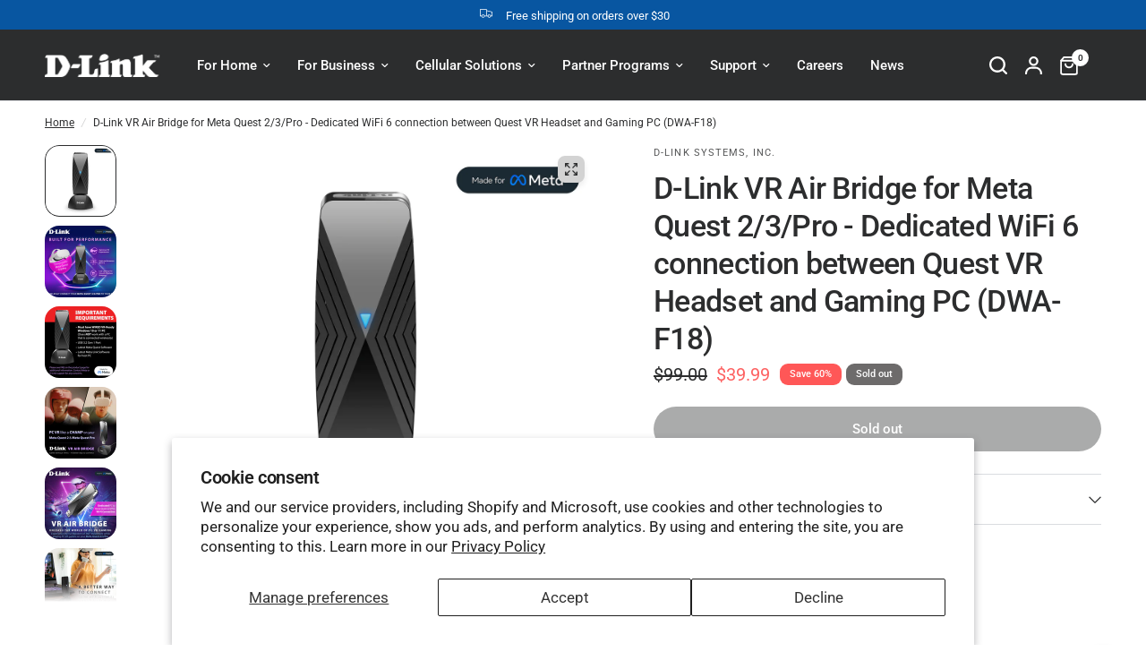

--- FILE ---
content_type: text/html; charset=utf-8
request_url: https://shop.us.dlink.com/products/dwa-f18-vr-air-bridge
body_size: 45938
content:
<!doctype html><html class="no-js" lang="en" dir="ltr">
<head>
	<meta charset="utf-8">
	<meta http-equiv="X-UA-Compatible" content="IE=edge,chrome=1">
	<meta name="viewport" content="width=device-width, initial-scale=1, maximum-scale=5, viewport-fit=cover">
	<meta name="theme-color" content="#ffffff">
	<link rel="canonical" href="https://shop.us.dlink.com/products/dwa-f18-vr-air-bridge">
	<link rel="preconnect" href="https://cdn.shopify.com" crossorigin>
	<link rel="preload" as="style" href="//shop.us.dlink.com/cdn/shop/t/33/assets/app.css?v=121199837508744416621748370044">
<link rel="preload" as="style" href="//shop.us.dlink.com/cdn/shop/t/33/assets/product-grid.css?v=182556147575089601361748370045">
<link rel="preload" as="style" href="//shop.us.dlink.com/cdn/shop/t/33/assets/product.css?v=50599805687293665471748370045">
<link rel="preload" as="image" href="//shop.us.dlink.com/cdn/shop/products/DWA-F18-1.jpg?v=1709934371&width=345" imagesrcset="//shop.us.dlink.com/cdn/shop/products/DWA-F18-1.jpg?v=1709934371&width=345 345w,//shop.us.dlink.com/cdn/shop/products/DWA-F18-1.jpg?v=1709934371&width=610 610w,//shop.us.dlink.com/cdn/shop/products/DWA-F18-1.jpg?v=1709934371&width=1220 1220w" imagesizes="auto">




<link rel="preload" as="script" href="//shop.us.dlink.com/cdn/shop/t/33/assets/header.js?v=6094887744313169711748370045">
<link rel="preload" as="script" href="//shop.us.dlink.com/cdn/shop/t/33/assets/vendor.min.js?v=3813312436454354751748370046">
<link rel="preload" as="script" href="//shop.us.dlink.com/cdn/shop/t/33/assets/app.js?v=91368911961534120321748370044">

<script>
window.lazySizesConfig = window.lazySizesConfig || {};
window.lazySizesConfig.expand = 250;
window.lazySizesConfig.loadMode = 1;
window.lazySizesConfig.loadHidden = false;
</script>


	<link rel="icon" type="image/png" href="//shop.us.dlink.com/cdn/shop/files/favicon-32x32.png?crop=center&height=32&v=1613774391&width=32">

	<title>
	D-Link VR Air Bridge for Meta Quest 2/3/Pro - Dedicated WiFi 6 connect &ndash; D-Link Systems, Inc
	</title>

	
	<meta name="description" content="Available on Amazon: Amazon DWA-F18 Product Page VR Air Bridge - This is NOT your Home WiFi The VR Air Bridge helps create a high-performance dedicated wireless connection between your gaming PC and Meta Quest 2/3/Pro, leveraging advanced Meta proprietary features to get the most out of your PC VR experience.Unlike a w">
	
<link rel="preconnect" href="https://fonts.shopifycdn.com" crossorigin>

<meta property="og:site_name" content="D-Link Systems, Inc">
<meta property="og:url" content="https://shop.us.dlink.com/products/dwa-f18-vr-air-bridge">
<meta property="og:title" content="D-Link VR Air Bridge for Meta Quest 2/3/Pro - Dedicated WiFi 6 connect">
<meta property="og:type" content="product">
<meta property="og:description" content="Available on Amazon: Amazon DWA-F18 Product Page VR Air Bridge - This is NOT your Home WiFi The VR Air Bridge helps create a high-performance dedicated wireless connection between your gaming PC and Meta Quest 2/3/Pro, leveraging advanced Meta proprietary features to get the most out of your PC VR experience.Unlike a w"><meta property="og:image" content="http://shop.us.dlink.com/cdn/shop/products/DWA-F18-1.jpg?v=1709934371">
  <meta property="og:image:secure_url" content="https://shop.us.dlink.com/cdn/shop/products/DWA-F18-1.jpg?v=1709934371">
  <meta property="og:image:width" content="1600">
  <meta property="og:image:height" content="1600"><meta property="og:price:amount" content="39.99">
  <meta property="og:price:currency" content="USD"><meta name="twitter:site" content="@Dlink"><meta name="twitter:card" content="summary_large_image">
<meta name="twitter:title" content="D-Link VR Air Bridge for Meta Quest 2/3/Pro - Dedicated WiFi 6 connect">
<meta name="twitter:description" content="Available on Amazon: Amazon DWA-F18 Product Page VR Air Bridge - This is NOT your Home WiFi The VR Air Bridge helps create a high-performance dedicated wireless connection between your gaming PC and Meta Quest 2/3/Pro, leveraging advanced Meta proprietary features to get the most out of your PC VR experience.Unlike a w">


	<link href="//shop.us.dlink.com/cdn/shop/t/33/assets/app.css?v=121199837508744416621748370044" rel="stylesheet" type="text/css" media="all" />
	<link href="//shop.us.dlink.com/cdn/shop/t/33/assets/product-grid.css?v=182556147575089601361748370045" rel="stylesheet" type="text/css" media="all" />

	<style data-shopify>
	@font-face {
  font-family: Roboto;
  font-weight: 400;
  font-style: normal;
  font-display: swap;
  src: url("//shop.us.dlink.com/cdn/fonts/roboto/roboto_n4.2019d890f07b1852f56ce63ba45b2db45d852cba.woff2") format("woff2"),
       url("//shop.us.dlink.com/cdn/fonts/roboto/roboto_n4.238690e0007583582327135619c5f7971652fa9d.woff") format("woff");
}

@font-face {
  font-family: Roboto;
  font-weight: 500;
  font-style: normal;
  font-display: swap;
  src: url("//shop.us.dlink.com/cdn/fonts/roboto/roboto_n5.250d51708d76acbac296b0e21ede8f81de4e37aa.woff2") format("woff2"),
       url("//shop.us.dlink.com/cdn/fonts/roboto/roboto_n5.535e8c56f4cbbdea416167af50ab0ff1360a3949.woff") format("woff");
}

@font-face {
  font-family: Roboto;
  font-weight: 600;
  font-style: normal;
  font-display: swap;
  src: url("//shop.us.dlink.com/cdn/fonts/roboto/roboto_n6.3d305d5382545b48404c304160aadee38c90ef9d.woff2") format("woff2"),
       url("//shop.us.dlink.com/cdn/fonts/roboto/roboto_n6.bb37be020157f87e181e5489d5e9137ad60c47a2.woff") format("woff");
}

@font-face {
  font-family: Roboto;
  font-weight: 400;
  font-style: italic;
  font-display: swap;
  src: url("//shop.us.dlink.com/cdn/fonts/roboto/roboto_i4.57ce898ccda22ee84f49e6b57ae302250655e2d4.woff2") format("woff2"),
       url("//shop.us.dlink.com/cdn/fonts/roboto/roboto_i4.b21f3bd061cbcb83b824ae8c7671a82587b264bf.woff") format("woff");
}

@font-face {
  font-family: Roboto;
  font-weight: 600;
  font-style: italic;
  font-display: swap;
  src: url("//shop.us.dlink.com/cdn/fonts/roboto/roboto_i6.ebd6b6733fb2b030d60cbf61316511a7ffd82fb3.woff2") format("woff2"),
       url("//shop.us.dlink.com/cdn/fonts/roboto/roboto_i6.1363905a6d5249605bc5e0f859663ffe95ac3bed.woff") format("woff");
}


		@font-face {
  font-family: Inter;
  font-weight: 600;
  font-style: normal;
  font-display: swap;
  src: url("//shop.us.dlink.com/cdn/fonts/inter/inter_n6.771af0474a71b3797eb38f3487d6fb79d43b6877.woff2") format("woff2"),
       url("//shop.us.dlink.com/cdn/fonts/inter/inter_n6.88c903d8f9e157d48b73b7777d0642925bcecde7.woff") format("woff");
}

@font-face {
  font-family: Inter;
  font-weight: 400;
  font-style: normal;
  font-display: swap;
  src: url("//shop.us.dlink.com/cdn/fonts/inter/inter_n4.b2a3f24c19b4de56e8871f609e73ca7f6d2e2bb9.woff2") format("woff2"),
       url("//shop.us.dlink.com/cdn/fonts/inter/inter_n4.af8052d517e0c9ffac7b814872cecc27ae1fa132.woff") format("woff");
}

h1,h2,h3,h4,h5,h6,
	.h1,.h2,.h3,.h4,.h5,.h6,
	.logolink.text-logo,
	.heading-font,
	.h1-xlarge,
	.h1-large,
	blockquote p,
	blockquote span,
	.customer-addresses .my-address .address-index {
		font-style: normal;
		font-weight: 600;
		font-family: Inter, sans-serif;
	}
	body,
	.body-font,
	.thb-product-detail .product-title {
		font-style: normal;
		font-weight: 400;
		font-family: Roboto, sans-serif;
	}
	:root {
		--mobile-swipe-width: calc(90vw - 15px);
		--grid-width: 1280px;
		--grid-width-row: 1380px;
		--font-body-scale: 1.0;
		--font-body-line-height-scale: 1.0;
		--font-body-letter-spacing: 0.0em;
		--font-announcement-scale: 1.0;
		--font-body-medium-weight: 500;
    --font-body-bold-weight: 600;
		--font-heading-scale: 1.0;
		--font-heading-line-height-scale: 1.0;
		--font-heading-letter-spacing: -0.02em;
		--font-navigation-scale: 1.0;
		--font-product-price-scale: 1.0;
		--font-product-title-scale: 1.0;
		--font-product-title-line-height-scale: 1.0;
		--button-letter-spacing: 0.0em;

		--block-border-radius: 16px;
		--button-border-radius: 25px;
		--input-border-radius: 6px;

		--bg-body: #ffffff;
		--bg-body-rgb: 255,255,255;
		--bg-body-darken: #f7f7f7;
		--payment-terms-background-color: #ffffff;
		
		--color-body: #2C2D2E;
		--color-body-rgb: 44,45,46;
		--color-heading: #2c2d2e;
		--color-heading-rgb: 44,45,46;

		--color-accent: #016a7f;
		--color-accent-hover: #014c5c;
		--color-accent-rgb: 1,106,127;
		--color-border: #DADCE0;
		--color-form-border: #D3D3D3;
		--color-overlay-rgb: 245,245,245;

		--shopify-accelerated-checkout-button-block-size: 50px;
		--shopify-accelerated-checkout-inline-alignment: center;
		--shopify-accelerated-checkout-skeleton-animation-duration: 0.25s;
		--shopify-accelerated-checkout-button-border-radius: 25px;

		--color-drawer-bg: #D3D3D3;
		--color-drawer-bg-rgb: 211,211,211;

		--color-announcement-bar-text: #ffffff;
		--color-announcement-bar-bg: #0856a1;

		--color-secondary-menu-text: #2c2d2e;
		--color-secondary-menu-bg: #D3D3D3;

		--color-header-bg: #2c2d2e;
		--color-header-bg-rgb: 44,45,46;
		--color-header-text: #ffffff;
		--color-header-text-rgb: 255,255,255;
		--color-header-links: #ffffff;
		--color-header-links-rgb: 255,255,255;
		--color-header-links-hover: #65848b;
		--color-header-links-hover-rgb: 101,132,139;
		--color-header-icons: #ffffff;
		--color-header-border: #D3D3D3;

		--solid-button-background: #65848b;
		--solid-button-background-hover: #567076;
		--solid-button-label: #ffffff;
		--white-button-label: #2c2d2e;

		--color-price: #2c2d2e;
		--color-price-rgb: 44,45,46;
		--color-price-discounted: #fd6262;

		--color-star: #FFAA47;

		--color-inventory-instock: #279A4B;
		--color-inventory-lowstock: #e97f32;--block-shadows: 0px 4px 6px rgba(0, 0, 0, 0.08);--section-spacing-mobile: 50px;
		--section-spacing-desktop: 60px;--color-product-card-bg: rgba(0,0,0,0);--color-article-card-bg: #ffffff;--color-badge-text: #ffffff;
		--color-badge-sold-out: #6d6b6b;
		--color-badge-sale: #ff5757;
		--color-badge-preorder: #0087a9;
		--badge-corner-radius: 9px;


		--color-footer-heading: #FFFFFF;
		--color-footer-heading-rgb: 255,255,255;
		--color-footer-text: #DADCE0;
		--color-footer-text-rgb: 218,220,224;
		--color-footer-link: #aaaeb6;
		--color-footer-link-hover: #FFFFFF;
		--color-footer-border: #868d94;
		--color-footer-border-rgb: 134,141,148;
		--color-footer-bg: #2c2d2e;
	}



</style>


	<script>
		window.theme = window.theme || {};
		theme = {
			settings: {
				money_with_currency_format:"${{amount}}",
				cart_drawer:true},
			routes: {
				root_url: '/',
				cart_url: '/cart',
				cart_add_url: '/cart/add',
				search_url: '/search',
				cart_change_url: '/cart/change',
				cart_update_url: '/cart/update',
				predictive_search_url: '/search/suggest',
			},
			variantStrings: {
        addToCart: `Add to cart`,
        soldOut: `Sold out`,
        unavailable: `Unavailable`,
        preOrder: `Pre-order`,
      },
			strings: {
				requiresTerms: `You must agree with the terms and conditions of sales to check out`,
				shippingEstimatorNoResults: `Sorry, we do not ship to your address.`,
				shippingEstimatorOneResult: `There is one shipping rate for your address:`,
				shippingEstimatorMultipleResults: `There are several shipping rates for your address:`,
				shippingEstimatorError: `One or more error occurred while retrieving shipping rates:`
			}
		};
	</script>
	<script>window.performance && window.performance.mark && window.performance.mark('shopify.content_for_header.start');</script><meta name="google-site-verification" content="EqEOFCkEiA15RjEgsoLhVDthHl2yJfqZMUpYfTljjOQ">
<meta id="shopify-digital-wallet" name="shopify-digital-wallet" content="/17072390208/digital_wallets/dialog">
<meta name="shopify-checkout-api-token" content="2c1bb2e5185ff780a872f9df8df37d8f">
<link rel="alternate" type="application/json+oembed" href="https://shop.us.dlink.com/products/dwa-f18-vr-air-bridge.oembed">
<script async="async" src="/checkouts/internal/preloads.js?locale=en-US"></script>
<link rel="preconnect" href="https://shop.app" crossorigin="anonymous">
<script async="async" src="https://shop.app/checkouts/internal/preloads.js?locale=en-US&shop_id=17072390208" crossorigin="anonymous"></script>
<script id="apple-pay-shop-capabilities" type="application/json">{"shopId":17072390208,"countryCode":"US","currencyCode":"USD","merchantCapabilities":["supports3DS"],"merchantId":"gid:\/\/shopify\/Shop\/17072390208","merchantName":"D-Link Systems, Inc","requiredBillingContactFields":["postalAddress","email"],"requiredShippingContactFields":["postalAddress","email"],"shippingType":"shipping","supportedNetworks":["visa","masterCard","amex","discover","elo","jcb"],"total":{"type":"pending","label":"D-Link Systems, Inc","amount":"1.00"},"shopifyPaymentsEnabled":true,"supportsSubscriptions":true}</script>
<script id="shopify-features" type="application/json">{"accessToken":"2c1bb2e5185ff780a872f9df8df37d8f","betas":["rich-media-storefront-analytics"],"domain":"shop.us.dlink.com","predictiveSearch":true,"shopId":17072390208,"locale":"en"}</script>
<script>var Shopify = Shopify || {};
Shopify.shop = "dlink-us.myshopify.com";
Shopify.locale = "en";
Shopify.currency = {"active":"USD","rate":"1.0"};
Shopify.country = "US";
Shopify.theme = {"name":"Vision 9.0 Needs Extend \u0026 BOSS API - no Negate","id":127381831744,"schema_name":"Vision","schema_version":"9.0.0","theme_store_id":2053,"role":"main"};
Shopify.theme.handle = "null";
Shopify.theme.style = {"id":null,"handle":null};
Shopify.cdnHost = "shop.us.dlink.com/cdn";
Shopify.routes = Shopify.routes || {};
Shopify.routes.root = "/";</script>
<script type="module">!function(o){(o.Shopify=o.Shopify||{}).modules=!0}(window);</script>
<script>!function(o){function n(){var o=[];function n(){o.push(Array.prototype.slice.apply(arguments))}return n.q=o,n}var t=o.Shopify=o.Shopify||{};t.loadFeatures=n(),t.autoloadFeatures=n()}(window);</script>
<script>
  window.ShopifyPay = window.ShopifyPay || {};
  window.ShopifyPay.apiHost = "shop.app\/pay";
  window.ShopifyPay.redirectState = null;
</script>
<script id="shop-js-analytics" type="application/json">{"pageType":"product"}</script>
<script defer="defer" async type="module" src="//shop.us.dlink.com/cdn/shopifycloud/shop-js/modules/v2/client.init-shop-cart-sync_BT-GjEfc.en.esm.js"></script>
<script defer="defer" async type="module" src="//shop.us.dlink.com/cdn/shopifycloud/shop-js/modules/v2/chunk.common_D58fp_Oc.esm.js"></script>
<script defer="defer" async type="module" src="//shop.us.dlink.com/cdn/shopifycloud/shop-js/modules/v2/chunk.modal_xMitdFEc.esm.js"></script>
<script type="module">
  await import("//shop.us.dlink.com/cdn/shopifycloud/shop-js/modules/v2/client.init-shop-cart-sync_BT-GjEfc.en.esm.js");
await import("//shop.us.dlink.com/cdn/shopifycloud/shop-js/modules/v2/chunk.common_D58fp_Oc.esm.js");
await import("//shop.us.dlink.com/cdn/shopifycloud/shop-js/modules/v2/chunk.modal_xMitdFEc.esm.js");

  window.Shopify.SignInWithShop?.initShopCartSync?.({"fedCMEnabled":true,"windoidEnabled":true});

</script>
<script>
  window.Shopify = window.Shopify || {};
  if (!window.Shopify.featureAssets) window.Shopify.featureAssets = {};
  window.Shopify.featureAssets['shop-js'] = {"shop-cart-sync":["modules/v2/client.shop-cart-sync_DZOKe7Ll.en.esm.js","modules/v2/chunk.common_D58fp_Oc.esm.js","modules/v2/chunk.modal_xMitdFEc.esm.js"],"init-fed-cm":["modules/v2/client.init-fed-cm_B6oLuCjv.en.esm.js","modules/v2/chunk.common_D58fp_Oc.esm.js","modules/v2/chunk.modal_xMitdFEc.esm.js"],"shop-cash-offers":["modules/v2/client.shop-cash-offers_D2sdYoxE.en.esm.js","modules/v2/chunk.common_D58fp_Oc.esm.js","modules/v2/chunk.modal_xMitdFEc.esm.js"],"shop-login-button":["modules/v2/client.shop-login-button_QeVjl5Y3.en.esm.js","modules/v2/chunk.common_D58fp_Oc.esm.js","modules/v2/chunk.modal_xMitdFEc.esm.js"],"pay-button":["modules/v2/client.pay-button_DXTOsIq6.en.esm.js","modules/v2/chunk.common_D58fp_Oc.esm.js","modules/v2/chunk.modal_xMitdFEc.esm.js"],"shop-button":["modules/v2/client.shop-button_DQZHx9pm.en.esm.js","modules/v2/chunk.common_D58fp_Oc.esm.js","modules/v2/chunk.modal_xMitdFEc.esm.js"],"avatar":["modules/v2/client.avatar_BTnouDA3.en.esm.js"],"init-windoid":["modules/v2/client.init-windoid_CR1B-cfM.en.esm.js","modules/v2/chunk.common_D58fp_Oc.esm.js","modules/v2/chunk.modal_xMitdFEc.esm.js"],"init-shop-for-new-customer-accounts":["modules/v2/client.init-shop-for-new-customer-accounts_C_vY_xzh.en.esm.js","modules/v2/client.shop-login-button_QeVjl5Y3.en.esm.js","modules/v2/chunk.common_D58fp_Oc.esm.js","modules/v2/chunk.modal_xMitdFEc.esm.js"],"init-shop-email-lookup-coordinator":["modules/v2/client.init-shop-email-lookup-coordinator_BI7n9ZSv.en.esm.js","modules/v2/chunk.common_D58fp_Oc.esm.js","modules/v2/chunk.modal_xMitdFEc.esm.js"],"init-shop-cart-sync":["modules/v2/client.init-shop-cart-sync_BT-GjEfc.en.esm.js","modules/v2/chunk.common_D58fp_Oc.esm.js","modules/v2/chunk.modal_xMitdFEc.esm.js"],"shop-toast-manager":["modules/v2/client.shop-toast-manager_DiYdP3xc.en.esm.js","modules/v2/chunk.common_D58fp_Oc.esm.js","modules/v2/chunk.modal_xMitdFEc.esm.js"],"init-customer-accounts":["modules/v2/client.init-customer-accounts_D9ZNqS-Q.en.esm.js","modules/v2/client.shop-login-button_QeVjl5Y3.en.esm.js","modules/v2/chunk.common_D58fp_Oc.esm.js","modules/v2/chunk.modal_xMitdFEc.esm.js"],"init-customer-accounts-sign-up":["modules/v2/client.init-customer-accounts-sign-up_iGw4briv.en.esm.js","modules/v2/client.shop-login-button_QeVjl5Y3.en.esm.js","modules/v2/chunk.common_D58fp_Oc.esm.js","modules/v2/chunk.modal_xMitdFEc.esm.js"],"shop-follow-button":["modules/v2/client.shop-follow-button_CqMgW2wH.en.esm.js","modules/v2/chunk.common_D58fp_Oc.esm.js","modules/v2/chunk.modal_xMitdFEc.esm.js"],"checkout-modal":["modules/v2/client.checkout-modal_xHeaAweL.en.esm.js","modules/v2/chunk.common_D58fp_Oc.esm.js","modules/v2/chunk.modal_xMitdFEc.esm.js"],"shop-login":["modules/v2/client.shop-login_D91U-Q7h.en.esm.js","modules/v2/chunk.common_D58fp_Oc.esm.js","modules/v2/chunk.modal_xMitdFEc.esm.js"],"lead-capture":["modules/v2/client.lead-capture_BJmE1dJe.en.esm.js","modules/v2/chunk.common_D58fp_Oc.esm.js","modules/v2/chunk.modal_xMitdFEc.esm.js"],"payment-terms":["modules/v2/client.payment-terms_Ci9AEqFq.en.esm.js","modules/v2/chunk.common_D58fp_Oc.esm.js","modules/v2/chunk.modal_xMitdFEc.esm.js"]};
</script>
<script>(function() {
  var isLoaded = false;
  function asyncLoad() {
    if (isLoaded) return;
    isLoaded = true;
    var urls = ["\/\/cdn.shopify.com\/proxy\/1c1e9286a42f5911d5da7cb2919253ae947c77cd31bd2329a3dbbb5c2711b512\/bingshoppingtool-t2app-prod.trafficmanager.net\/uet\/tracking_script?shop=dlink-us.myshopify.com\u0026sp-cache-control=cHVibGljLCBtYXgtYWdlPTkwMA","https:\/\/cdn-app.cart-bot.net\/public\/js\/append.js?shop=dlink-us.myshopify.com"];
    for (var i = 0; i < urls.length; i++) {
      var s = document.createElement('script');
      s.type = 'text/javascript';
      s.async = true;
      s.src = urls[i];
      var x = document.getElementsByTagName('script')[0];
      x.parentNode.insertBefore(s, x);
    }
  };
  if(window.attachEvent) {
    window.attachEvent('onload', asyncLoad);
  } else {
    window.addEventListener('load', asyncLoad, false);
  }
})();</script>
<script id="__st">var __st={"a":17072390208,"offset":-28800,"reqid":"e5d695e7-bd3b-47c1-88be-c124fcf3dc0e-1769074224","pageurl":"shop.us.dlink.com\/products\/dwa-f18-vr-air-bridge","u":"5d2395d7a5a5","p":"product","rtyp":"product","rid":6624307576896};</script>
<script>window.ShopifyPaypalV4VisibilityTracking = true;</script>
<script id="captcha-bootstrap">!function(){'use strict';const t='contact',e='account',n='new_comment',o=[[t,t],['blogs',n],['comments',n],[t,'customer']],c=[[e,'customer_login'],[e,'guest_login'],[e,'recover_customer_password'],[e,'create_customer']],r=t=>t.map((([t,e])=>`form[action*='/${t}']:not([data-nocaptcha='true']) input[name='form_type'][value='${e}']`)).join(','),a=t=>()=>t?[...document.querySelectorAll(t)].map((t=>t.form)):[];function s(){const t=[...o],e=r(t);return a(e)}const i='password',u='form_key',d=['recaptcha-v3-token','g-recaptcha-response','h-captcha-response',i],f=()=>{try{return window.sessionStorage}catch{return}},m='__shopify_v',_=t=>t.elements[u];function p(t,e,n=!1){try{const o=window.sessionStorage,c=JSON.parse(o.getItem(e)),{data:r}=function(t){const{data:e,action:n}=t;return t[m]||n?{data:e,action:n}:{data:t,action:n}}(c);for(const[e,n]of Object.entries(r))t.elements[e]&&(t.elements[e].value=n);n&&o.removeItem(e)}catch(o){console.error('form repopulation failed',{error:o})}}const l='form_type',E='cptcha';function T(t){t.dataset[E]=!0}const w=window,h=w.document,L='Shopify',v='ce_forms',y='captcha';let A=!1;((t,e)=>{const n=(g='f06e6c50-85a8-45c8-87d0-21a2b65856fe',I='https://cdn.shopify.com/shopifycloud/storefront-forms-hcaptcha/ce_storefront_forms_captcha_hcaptcha.v1.5.2.iife.js',D={infoText:'Protected by hCaptcha',privacyText:'Privacy',termsText:'Terms'},(t,e,n)=>{const o=w[L][v],c=o.bindForm;if(c)return c(t,g,e,D).then(n);var r;o.q.push([[t,g,e,D],n]),r=I,A||(h.body.append(Object.assign(h.createElement('script'),{id:'captcha-provider',async:!0,src:r})),A=!0)});var g,I,D;w[L]=w[L]||{},w[L][v]=w[L][v]||{},w[L][v].q=[],w[L][y]=w[L][y]||{},w[L][y].protect=function(t,e){n(t,void 0,e),T(t)},Object.freeze(w[L][y]),function(t,e,n,w,h,L){const[v,y,A,g]=function(t,e,n){const i=e?o:[],u=t?c:[],d=[...i,...u],f=r(d),m=r(i),_=r(d.filter((([t,e])=>n.includes(e))));return[a(f),a(m),a(_),s()]}(w,h,L),I=t=>{const e=t.target;return e instanceof HTMLFormElement?e:e&&e.form},D=t=>v().includes(t);t.addEventListener('submit',(t=>{const e=I(t);if(!e)return;const n=D(e)&&!e.dataset.hcaptchaBound&&!e.dataset.recaptchaBound,o=_(e),c=g().includes(e)&&(!o||!o.value);(n||c)&&t.preventDefault(),c&&!n&&(function(t){try{if(!f())return;!function(t){const e=f();if(!e)return;const n=_(t);if(!n)return;const o=n.value;o&&e.removeItem(o)}(t);const e=Array.from(Array(32),(()=>Math.random().toString(36)[2])).join('');!function(t,e){_(t)||t.append(Object.assign(document.createElement('input'),{type:'hidden',name:u})),t.elements[u].value=e}(t,e),function(t,e){const n=f();if(!n)return;const o=[...t.querySelectorAll(`input[type='${i}']`)].map((({name:t})=>t)),c=[...d,...o],r={};for(const[a,s]of new FormData(t).entries())c.includes(a)||(r[a]=s);n.setItem(e,JSON.stringify({[m]:1,action:t.action,data:r}))}(t,e)}catch(e){console.error('failed to persist form',e)}}(e),e.submit())}));const S=(t,e)=>{t&&!t.dataset[E]&&(n(t,e.some((e=>e===t))),T(t))};for(const o of['focusin','change'])t.addEventListener(o,(t=>{const e=I(t);D(e)&&S(e,y())}));const B=e.get('form_key'),M=e.get(l),P=B&&M;t.addEventListener('DOMContentLoaded',(()=>{const t=y();if(P)for(const e of t)e.elements[l].value===M&&p(e,B);[...new Set([...A(),...v().filter((t=>'true'===t.dataset.shopifyCaptcha))])].forEach((e=>S(e,t)))}))}(h,new URLSearchParams(w.location.search),n,t,e,['guest_login'])})(!0,!0)}();</script>
<script integrity="sha256-4kQ18oKyAcykRKYeNunJcIwy7WH5gtpwJnB7kiuLZ1E=" data-source-attribution="shopify.loadfeatures" defer="defer" src="//shop.us.dlink.com/cdn/shopifycloud/storefront/assets/storefront/load_feature-a0a9edcb.js" crossorigin="anonymous"></script>
<script crossorigin="anonymous" defer="defer" src="//shop.us.dlink.com/cdn/shopifycloud/storefront/assets/shopify_pay/storefront-65b4c6d7.js?v=20250812"></script>
<script data-source-attribution="shopify.dynamic_checkout.dynamic.init">var Shopify=Shopify||{};Shopify.PaymentButton=Shopify.PaymentButton||{isStorefrontPortableWallets:!0,init:function(){window.Shopify.PaymentButton.init=function(){};var t=document.createElement("script");t.src="https://shop.us.dlink.com/cdn/shopifycloud/portable-wallets/latest/portable-wallets.en.js",t.type="module",document.head.appendChild(t)}};
</script>
<script data-source-attribution="shopify.dynamic_checkout.buyer_consent">
  function portableWalletsHideBuyerConsent(e){var t=document.getElementById("shopify-buyer-consent"),n=document.getElementById("shopify-subscription-policy-button");t&&n&&(t.classList.add("hidden"),t.setAttribute("aria-hidden","true"),n.removeEventListener("click",e))}function portableWalletsShowBuyerConsent(e){var t=document.getElementById("shopify-buyer-consent"),n=document.getElementById("shopify-subscription-policy-button");t&&n&&(t.classList.remove("hidden"),t.removeAttribute("aria-hidden"),n.addEventListener("click",e))}window.Shopify?.PaymentButton&&(window.Shopify.PaymentButton.hideBuyerConsent=portableWalletsHideBuyerConsent,window.Shopify.PaymentButton.showBuyerConsent=portableWalletsShowBuyerConsent);
</script>
<script data-source-attribution="shopify.dynamic_checkout.cart.bootstrap">document.addEventListener("DOMContentLoaded",(function(){function t(){return document.querySelector("shopify-accelerated-checkout-cart, shopify-accelerated-checkout")}if(t())Shopify.PaymentButton.init();else{new MutationObserver((function(e,n){t()&&(Shopify.PaymentButton.init(),n.disconnect())})).observe(document.body,{childList:!0,subtree:!0})}}));
</script>
<script id='scb4127' type='text/javascript' async='' src='https://shop.us.dlink.com/cdn/shopifycloud/privacy-banner/storefront-banner.js'></script><link id="shopify-accelerated-checkout-styles" rel="stylesheet" media="screen" href="https://shop.us.dlink.com/cdn/shopifycloud/portable-wallets/latest/accelerated-checkout-backwards-compat.css" crossorigin="anonymous">
<style id="shopify-accelerated-checkout-cart">
        #shopify-buyer-consent {
  margin-top: 1em;
  display: inline-block;
  width: 100%;
}

#shopify-buyer-consent.hidden {
  display: none;
}

#shopify-subscription-policy-button {
  background: none;
  border: none;
  padding: 0;
  text-decoration: underline;
  font-size: inherit;
  cursor: pointer;
}

#shopify-subscription-policy-button::before {
  box-shadow: none;
}

      </style>

<script>window.performance && window.performance.mark && window.performance.mark('shopify.content_for_header.end');</script> <!-- Header hook for plugins -->

	<script>document.documentElement.className = document.documentElement.className.replace('no-js', 'js');</script>
	
<!-- BEGIN app block: shopify://apps/judge-me-reviews/blocks/judgeme_core/61ccd3b1-a9f2-4160-9fe9-4fec8413e5d8 --><!-- Start of Judge.me Core -->






<link rel="dns-prefetch" href="https://cdnwidget.judge.me">
<link rel="dns-prefetch" href="https://cdn.judge.me">
<link rel="dns-prefetch" href="https://cdn1.judge.me">
<link rel="dns-prefetch" href="https://api.judge.me">

<script data-cfasync='false' class='jdgm-settings-script'>window.jdgmSettings={"pagination":5,"disable_web_reviews":false,"badge_no_review_text":"No reviews","badge_n_reviews_text":"{{ n }} review/reviews","badge_star_color":"#016A7F","hide_badge_preview_if_no_reviews":true,"badge_hide_text":true,"enforce_center_preview_badge":false,"widget_title":"Customer Reviews","widget_open_form_text":"Write a review","widget_close_form_text":"Cancel review","widget_refresh_page_text":"Refresh page","widget_summary_text":"Based on {{ number_of_reviews }} review/reviews","widget_no_review_text":"Be the first to write a review","widget_name_field_text":"Display name","widget_verified_name_field_text":"Verified Name (public)","widget_name_placeholder_text":"Display name","widget_required_field_error_text":"This field is required.","widget_email_field_text":"Email address","widget_verified_email_field_text":"Verified Email (private, can not be edited)","widget_email_placeholder_text":"Your email address","widget_email_field_error_text":"Please enter a valid email address.","widget_rating_field_text":"Rating","widget_review_title_field_text":"Review Title","widget_review_title_placeholder_text":"Give your review a title","widget_review_body_field_text":"Review content","widget_review_body_placeholder_text":"Start writing here...","widget_pictures_field_text":"Picture/Video (optional)","widget_submit_review_text":"Submit Review","widget_submit_verified_review_text":"Submit Verified Review","widget_submit_success_msg_with_auto_publish":"Thank you! Please refresh the page in a few moments to see your review. You can remove or edit your review by logging into \u003ca href='https://judge.me/login' target='_blank' rel='nofollow noopener'\u003eJudge.me\u003c/a\u003e","widget_submit_success_msg_no_auto_publish":"Thank you! Your review will be published as soon as it is approved by the shop admin. You can remove or edit your review by logging into \u003ca href='https://judge.me/login' target='_blank' rel='nofollow noopener'\u003eJudge.me\u003c/a\u003e","widget_show_default_reviews_out_of_total_text":"Showing {{ n_reviews_shown }} out of {{ n_reviews }} reviews.","widget_show_all_link_text":"Show all","widget_show_less_link_text":"Show less","widget_author_said_text":"{{ reviewer_name }} said:","widget_days_text":"{{ n }} days ago","widget_weeks_text":"{{ n }} week/weeks ago","widget_months_text":"{{ n }} month/months ago","widget_years_text":"{{ n }} year/years ago","widget_yesterday_text":"Yesterday","widget_today_text":"Today","widget_replied_text":"\u003e\u003e {{ shop_name }} replied:","widget_read_more_text":"Read more","widget_reviewer_name_as_initial":"","widget_rating_filter_color":"#fbcd0a","widget_rating_filter_see_all_text":"See all reviews","widget_sorting_most_recent_text":"Most Recent","widget_sorting_highest_rating_text":"Highest Rating","widget_sorting_lowest_rating_text":"Lowest Rating","widget_sorting_with_pictures_text":"Only Pictures","widget_sorting_most_helpful_text":"Most Helpful","widget_open_question_form_text":"Ask a question","widget_reviews_subtab_text":"Reviews","widget_questions_subtab_text":"Questions","widget_question_label_text":"Question","widget_answer_label_text":"Answer","widget_question_placeholder_text":"Write your question here","widget_submit_question_text":"Submit Question","widget_question_submit_success_text":"Thank you for your question! We will notify you once it gets answered.","widget_star_color":"#016A7F","verified_badge_text":"Verified","verified_badge_bg_color":"","verified_badge_text_color":"","verified_badge_placement":"left-of-reviewer-name","widget_review_max_height":"","widget_hide_border":false,"widget_social_share":false,"widget_thumb":false,"widget_review_location_show":false,"widget_location_format":"","all_reviews_include_out_of_store_products":true,"all_reviews_out_of_store_text":"(out of store)","all_reviews_pagination":100,"all_reviews_product_name_prefix_text":"about","enable_review_pictures":true,"enable_question_anwser":false,"widget_theme":"default","review_date_format":"mm/dd/yyyy","default_sort_method":"most-recent","widget_product_reviews_subtab_text":"Product Reviews","widget_shop_reviews_subtab_text":"Shop Reviews","widget_other_products_reviews_text":"Reviews for other products","widget_store_reviews_subtab_text":"Store reviews","widget_no_store_reviews_text":"This store hasn't received any reviews yet","widget_web_restriction_product_reviews_text":"This product hasn't received any reviews yet","widget_no_items_text":"No items found","widget_show_more_text":"Show more","widget_write_a_store_review_text":"Write a Store Review","widget_other_languages_heading":"Reviews in Other Languages","widget_translate_review_text":"Translate review to {{ language }}","widget_translating_review_text":"Translating...","widget_show_original_translation_text":"Show original ({{ language }})","widget_translate_review_failed_text":"Review couldn't be translated.","widget_translate_review_retry_text":"Retry","widget_translate_review_try_again_later_text":"Try again later","show_product_url_for_grouped_product":false,"widget_sorting_pictures_first_text":"Pictures First","show_pictures_on_all_rev_page_mobile":false,"show_pictures_on_all_rev_page_desktop":false,"floating_tab_hide_mobile_install_preference":false,"floating_tab_button_name":"★ Reviews","floating_tab_title":"Let customers speak for us","floating_tab_button_color":"","floating_tab_button_background_color":"","floating_tab_url":"","floating_tab_url_enabled":false,"floating_tab_tab_style":"text","all_reviews_text_badge_text":"Customers rate us {{ shop.metafields.judgeme.all_reviews_rating | round: 1 }}/5 based on {{ shop.metafields.judgeme.all_reviews_count }} reviews.","all_reviews_text_badge_text_branded_style":"{{ shop.metafields.judgeme.all_reviews_rating | round: 1 }} out of 5 stars based on {{ shop.metafields.judgeme.all_reviews_count }} reviews","is_all_reviews_text_badge_a_link":false,"show_stars_for_all_reviews_text_badge":false,"all_reviews_text_badge_url":"","all_reviews_text_style":"branded","all_reviews_text_color_style":"judgeme_brand_color","all_reviews_text_color":"#108474","all_reviews_text_show_jm_brand":true,"featured_carousel_show_header":true,"featured_carousel_title":"Let customers speak for us","testimonials_carousel_title":"Customers are saying","videos_carousel_title":"Real customer stories","cards_carousel_title":"Customers are saying","featured_carousel_count_text":"from {{ n }} reviews","featured_carousel_add_link_to_all_reviews_page":false,"featured_carousel_url":"","featured_carousel_show_images":true,"featured_carousel_autoslide_interval":5,"featured_carousel_arrows_on_the_sides":false,"featured_carousel_height":250,"featured_carousel_width":80,"featured_carousel_image_size":0,"featured_carousel_image_height":250,"featured_carousel_arrow_color":"#eeeeee","verified_count_badge_style":"branded","verified_count_badge_orientation":"horizontal","verified_count_badge_color_style":"judgeme_brand_color","verified_count_badge_color":"#108474","is_verified_count_badge_a_link":false,"verified_count_badge_url":"","verified_count_badge_show_jm_brand":true,"widget_rating_preset_default":5,"widget_first_sub_tab":"product-reviews","widget_show_histogram":true,"widget_histogram_use_custom_color":false,"widget_pagination_use_custom_color":false,"widget_star_use_custom_color":false,"widget_verified_badge_use_custom_color":false,"widget_write_review_use_custom_color":false,"picture_reminder_submit_button":"Upload Pictures","enable_review_videos":false,"mute_video_by_default":false,"widget_sorting_videos_first_text":"Videos First","widget_review_pending_text":"Pending","featured_carousel_items_for_large_screen":3,"social_share_options_order":"Facebook,Twitter","remove_microdata_snippet":false,"disable_json_ld":false,"enable_json_ld_products":false,"preview_badge_show_question_text":false,"preview_badge_no_question_text":"No questions","preview_badge_n_question_text":"{{ number_of_questions }} question/questions","qa_badge_show_icon":false,"qa_badge_position":"same-row","remove_judgeme_branding":false,"widget_add_search_bar":false,"widget_search_bar_placeholder":"Search","widget_sorting_verified_only_text":"Verified only","featured_carousel_theme":"default","featured_carousel_show_rating":true,"featured_carousel_show_title":true,"featured_carousel_show_body":true,"featured_carousel_show_date":false,"featured_carousel_show_reviewer":true,"featured_carousel_show_product":false,"featured_carousel_header_background_color":"#108474","featured_carousel_header_text_color":"#ffffff","featured_carousel_name_product_separator":"reviewed","featured_carousel_full_star_background":"#108474","featured_carousel_empty_star_background":"#dadada","featured_carousel_vertical_theme_background":"#f9fafb","featured_carousel_verified_badge_enable":true,"featured_carousel_verified_badge_color":"#108474","featured_carousel_border_style":"round","featured_carousel_review_line_length_limit":3,"featured_carousel_more_reviews_button_text":"Read more reviews","featured_carousel_view_product_button_text":"View product","all_reviews_page_load_reviews_on":"scroll","all_reviews_page_load_more_text":"Load More Reviews","disable_fb_tab_reviews":false,"enable_ajax_cdn_cache":false,"widget_advanced_speed_features":5,"widget_public_name_text":"displayed publicly like","default_reviewer_name":"John Smith","default_reviewer_name_has_non_latin":true,"widget_reviewer_anonymous":"Anonymous","medals_widget_title":"Judge.me Review Medals","medals_widget_background_color":"#f9fafb","medals_widget_position":"footer_all_pages","medals_widget_border_color":"#f9fafb","medals_widget_verified_text_position":"left","medals_widget_use_monochromatic_version":false,"medals_widget_elements_color":"#108474","show_reviewer_avatar":true,"widget_invalid_yt_video_url_error_text":"Not a YouTube video URL","widget_max_length_field_error_text":"Please enter no more than {0} characters.","widget_show_country_flag":false,"widget_show_collected_via_shop_app":true,"widget_verified_by_shop_badge_style":"light","widget_verified_by_shop_text":"Verified by Shop","widget_show_photo_gallery":false,"widget_load_with_code_splitting":true,"widget_ugc_install_preference":false,"widget_ugc_title":"Made by us, Shared by you","widget_ugc_subtitle":"Tag us to see your picture featured in our page","widget_ugc_arrows_color":"#ffffff","widget_ugc_primary_button_text":"Buy Now","widget_ugc_primary_button_background_color":"#108474","widget_ugc_primary_button_text_color":"#ffffff","widget_ugc_primary_button_border_width":"0","widget_ugc_primary_button_border_style":"none","widget_ugc_primary_button_border_color":"#108474","widget_ugc_primary_button_border_radius":"25","widget_ugc_secondary_button_text":"Load More","widget_ugc_secondary_button_background_color":"#ffffff","widget_ugc_secondary_button_text_color":"#108474","widget_ugc_secondary_button_border_width":"2","widget_ugc_secondary_button_border_style":"solid","widget_ugc_secondary_button_border_color":"#108474","widget_ugc_secondary_button_border_radius":"25","widget_ugc_reviews_button_text":"View Reviews","widget_ugc_reviews_button_background_color":"#ffffff","widget_ugc_reviews_button_text_color":"#108474","widget_ugc_reviews_button_border_width":"2","widget_ugc_reviews_button_border_style":"solid","widget_ugc_reviews_button_border_color":"#108474","widget_ugc_reviews_button_border_radius":"25","widget_ugc_reviews_button_link_to":"judgeme-reviews-page","widget_ugc_show_post_date":true,"widget_ugc_max_width":"800","widget_rating_metafield_value_type":true,"widget_primary_color":"#016A7F","widget_enable_secondary_color":false,"widget_secondary_color":"#edf5f5","widget_summary_average_rating_text":"{{ average_rating }} out of 5","widget_media_grid_title":"Customer photos \u0026 videos","widget_media_grid_see_more_text":"See more","widget_round_style":false,"widget_show_product_medals":false,"widget_verified_by_judgeme_text":"Verified by Judge.me","widget_show_store_medals":true,"widget_verified_by_judgeme_text_in_store_medals":"Verified by Judge.me","widget_media_field_exceed_quantity_message":"Sorry, we can only accept {{ max_media }} for one review.","widget_media_field_exceed_limit_message":"{{ file_name }} is too large, please select a {{ media_type }} less than {{ size_limit }}MB.","widget_review_submitted_text":"Review Submitted!","widget_question_submitted_text":"Question Submitted!","widget_close_form_text_question":"Cancel","widget_write_your_answer_here_text":"Write your answer here","widget_enabled_branded_link":true,"widget_show_collected_by_judgeme":false,"widget_reviewer_name_color":"","widget_write_review_text_color":"","widget_write_review_bg_color":"","widget_collected_by_judgeme_text":"collected by D-Link Systems, Inc.","widget_pagination_type":"standard","widget_load_more_text":"Load More","widget_load_more_color":"#108474","widget_full_review_text":"Full Review","widget_read_more_reviews_text":"Read More Reviews","widget_read_questions_text":"Read Questions","widget_questions_and_answers_text":"Questions \u0026 Answers","widget_verified_by_text":"Verified by","widget_verified_text":"Verified","widget_number_of_reviews_text":"{{ number_of_reviews }} reviews","widget_back_button_text":"Back","widget_next_button_text":"Next","widget_custom_forms_filter_button":"Filters","custom_forms_style":"horizontal","widget_show_review_information":false,"how_reviews_are_collected":"How reviews are collected?","widget_show_review_keywords":false,"widget_gdpr_statement":"How we use your data: We'll only contact you about the review you left, and only if necessary. By submitting your review, you agree to Judge.me's \u003ca href='https://judge.me/terms' target='_blank' rel='nofollow noopener'\u003eterms\u003c/a\u003e, \u003ca href='https://judge.me/privacy' target='_blank' rel='nofollow noopener'\u003eprivacy\u003c/a\u003e and \u003ca href='https://judge.me/content-policy' target='_blank' rel='nofollow noopener'\u003econtent\u003c/a\u003e policies.","widget_multilingual_sorting_enabled":false,"widget_translate_review_content_enabled":false,"widget_translate_review_content_method":"manual","popup_widget_review_selection":"automatically_with_pictures","popup_widget_round_border_style":true,"popup_widget_show_title":true,"popup_widget_show_body":true,"popup_widget_show_reviewer":false,"popup_widget_show_product":true,"popup_widget_show_pictures":true,"popup_widget_use_review_picture":true,"popup_widget_show_on_home_page":true,"popup_widget_show_on_product_page":true,"popup_widget_show_on_collection_page":true,"popup_widget_show_on_cart_page":true,"popup_widget_position":"bottom_left","popup_widget_first_review_delay":5,"popup_widget_duration":5,"popup_widget_interval":5,"popup_widget_review_count":5,"popup_widget_hide_on_mobile":true,"review_snippet_widget_round_border_style":true,"review_snippet_widget_card_color":"#FFFFFF","review_snippet_widget_slider_arrows_background_color":"#FFFFFF","review_snippet_widget_slider_arrows_color":"#000000","review_snippet_widget_star_color":"#108474","show_product_variant":false,"all_reviews_product_variant_label_text":"Variant: ","widget_show_verified_branding":false,"widget_ai_summary_title":"Customers say","widget_ai_summary_disclaimer":"AI-powered review summary based on recent customer reviews","widget_show_ai_summary":false,"widget_show_ai_summary_bg":false,"widget_show_review_title_input":true,"redirect_reviewers_invited_via_email":"review_widget","request_store_review_after_product_review":false,"request_review_other_products_in_order":false,"review_form_color_scheme":"default","review_form_corner_style":"square","review_form_star_color":{},"review_form_text_color":"#333333","review_form_background_color":"#ffffff","review_form_field_background_color":"#fafafa","review_form_button_color":{},"review_form_button_text_color":"#ffffff","review_form_modal_overlay_color":"#000000","review_content_screen_title_text":"How would you rate this product?","review_content_introduction_text":"We would love it if you would share a bit about your experience.","store_review_form_title_text":"How would you rate this store?","store_review_form_introduction_text":"We would love it if you would share a bit about your experience.","show_review_guidance_text":true,"one_star_review_guidance_text":"Poor","five_star_review_guidance_text":"Great","customer_information_screen_title_text":"About you","customer_information_introduction_text":"Please tell us more about you.","custom_questions_screen_title_text":"Your experience in more detail","custom_questions_introduction_text":"Here are a few questions to help us understand more about your experience.","review_submitted_screen_title_text":"Thanks for your review!","review_submitted_screen_thank_you_text":"We are processing it and it will appear on the store soon.","review_submitted_screen_email_verification_text":"Please confirm your email by clicking the link we just sent you. This helps us keep reviews authentic.","review_submitted_request_store_review_text":"Would you like to share your experience of shopping with us?","review_submitted_review_other_products_text":"Would you like to review these products?","store_review_screen_title_text":"Would you like to share your experience of shopping with us?","store_review_introduction_text":"We value your feedback and use it to improve. Please share any thoughts or suggestions you have.","reviewer_media_screen_title_picture_text":"Share a picture","reviewer_media_introduction_picture_text":"Upload a photo to support your review.","reviewer_media_screen_title_video_text":"Share a video","reviewer_media_introduction_video_text":"Upload a video to support your review.","reviewer_media_screen_title_picture_or_video_text":"Share a picture or video","reviewer_media_introduction_picture_or_video_text":"Upload a photo or video to support your review.","reviewer_media_youtube_url_text":"Paste your Youtube URL here","advanced_settings_next_step_button_text":"Next","advanced_settings_close_review_button_text":"Close","modal_write_review_flow":false,"write_review_flow_required_text":"Required","write_review_flow_privacy_message_text":"We respect your privacy.","write_review_flow_anonymous_text":"Post review as anonymous","write_review_flow_visibility_text":"This won't be visible to other customers.","write_review_flow_multiple_selection_help_text":"Select as many as you like","write_review_flow_single_selection_help_text":"Select one option","write_review_flow_required_field_error_text":"This field is required","write_review_flow_invalid_email_error_text":"Please enter a valid email address","write_review_flow_max_length_error_text":"Max. {{ max_length }} characters.","write_review_flow_media_upload_text":"\u003cb\u003eClick to upload\u003c/b\u003e or drag and drop","write_review_flow_gdpr_statement":"We'll only contact you about your review if necessary. By submitting your review, you agree to our \u003ca href='https://judge.me/terms' target='_blank' rel='nofollow noopener'\u003eterms and conditions\u003c/a\u003e and \u003ca href='https://judge.me/privacy' target='_blank' rel='nofollow noopener'\u003eprivacy policy\u003c/a\u003e.","rating_only_reviews_enabled":false,"show_negative_reviews_help_screen":false,"new_review_flow_help_screen_rating_threshold":3,"negative_review_resolution_screen_title_text":"Tell us more","negative_review_resolution_text":"Your experience matters to us. If there were issues with your purchase, we're here to help. Feel free to reach out to us, we'd love the opportunity to make things right.","negative_review_resolution_button_text":"Contact us","negative_review_resolution_proceed_with_review_text":"Leave a review","negative_review_resolution_subject":"Issue with purchase from {{ shop_name }}.{{ order_name }}","preview_badge_collection_page_install_status":false,"widget_review_custom_css":"","preview_badge_custom_css":"","preview_badge_stars_count":"5-stars","featured_carousel_custom_css":"","floating_tab_custom_css":"","all_reviews_widget_custom_css":"","medals_widget_custom_css":"","verified_badge_custom_css":"","all_reviews_text_custom_css":"","transparency_badges_collected_via_store_invite":false,"transparency_badges_from_another_provider":false,"transparency_badges_collected_from_store_visitor":false,"transparency_badges_collected_by_verified_review_provider":false,"transparency_badges_earned_reward":false,"transparency_badges_collected_via_store_invite_text":"Review collected via store invitation","transparency_badges_from_another_provider_text":"Review collected from another provider","transparency_badges_collected_from_store_visitor_text":"Review collected from a store visitor","transparency_badges_written_in_google_text":"Review written in Google","transparency_badges_written_in_etsy_text":"Review written in Etsy","transparency_badges_written_in_shop_app_text":"Review written in Shop App","transparency_badges_earned_reward_text":"Review earned a reward for future purchase","product_review_widget_per_page":10,"widget_store_review_label_text":"Review about the store","checkout_comment_extension_title_on_product_page":"Customer Comments","checkout_comment_extension_num_latest_comment_show":5,"checkout_comment_extension_format":"name_and_timestamp","checkout_comment_customer_name":"last_initial","checkout_comment_comment_notification":true,"preview_badge_collection_page_install_preference":false,"preview_badge_home_page_install_preference":false,"preview_badge_product_page_install_preference":false,"review_widget_install_preference":"","review_carousel_install_preference":false,"floating_reviews_tab_install_preference":"none","verified_reviews_count_badge_install_preference":false,"all_reviews_text_install_preference":false,"review_widget_best_location":false,"judgeme_medals_install_preference":false,"review_widget_revamp_enabled":false,"review_widget_qna_enabled":false,"review_widget_header_theme":"minimal","review_widget_widget_title_enabled":true,"review_widget_header_text_size":"medium","review_widget_header_text_weight":"regular","review_widget_average_rating_style":"compact","review_widget_bar_chart_enabled":true,"review_widget_bar_chart_type":"numbers","review_widget_bar_chart_style":"standard","review_widget_expanded_media_gallery_enabled":false,"review_widget_reviews_section_theme":"standard","review_widget_image_style":"thumbnails","review_widget_review_image_ratio":"square","review_widget_stars_size":"medium","review_widget_verified_badge":"standard_text","review_widget_review_title_text_size":"medium","review_widget_review_text_size":"medium","review_widget_review_text_length":"medium","review_widget_number_of_columns_desktop":3,"review_widget_carousel_transition_speed":5,"review_widget_custom_questions_answers_display":"always","review_widget_button_text_color":"#FFFFFF","review_widget_text_color":"#000000","review_widget_lighter_text_color":"#7B7B7B","review_widget_corner_styling":"soft","review_widget_review_word_singular":"review","review_widget_review_word_plural":"reviews","review_widget_voting_label":"Helpful?","review_widget_shop_reply_label":"Reply from {{ shop_name }}:","review_widget_filters_title":"Filters","qna_widget_question_word_singular":"Question","qna_widget_question_word_plural":"Questions","qna_widget_answer_reply_label":"Answer from {{ answerer_name }}:","qna_content_screen_title_text":"Ask a question about this product","qna_widget_question_required_field_error_text":"Please enter your question.","qna_widget_flow_gdpr_statement":"We'll only contact you about your question if necessary. By submitting your question, you agree to our \u003ca href='https://judge.me/terms' target='_blank' rel='nofollow noopener'\u003eterms and conditions\u003c/a\u003e and \u003ca href='https://judge.me/privacy' target='_blank' rel='nofollow noopener'\u003eprivacy policy\u003c/a\u003e.","qna_widget_question_submitted_text":"Thanks for your question!","qna_widget_close_form_text_question":"Close","qna_widget_question_submit_success_text":"We’ll notify you by email when your question is answered.","all_reviews_widget_v2025_enabled":false,"all_reviews_widget_v2025_header_theme":"default","all_reviews_widget_v2025_widget_title_enabled":true,"all_reviews_widget_v2025_header_text_size":"medium","all_reviews_widget_v2025_header_text_weight":"regular","all_reviews_widget_v2025_average_rating_style":"compact","all_reviews_widget_v2025_bar_chart_enabled":true,"all_reviews_widget_v2025_bar_chart_type":"numbers","all_reviews_widget_v2025_bar_chart_style":"standard","all_reviews_widget_v2025_expanded_media_gallery_enabled":false,"all_reviews_widget_v2025_show_store_medals":true,"all_reviews_widget_v2025_show_photo_gallery":true,"all_reviews_widget_v2025_show_review_keywords":false,"all_reviews_widget_v2025_show_ai_summary":false,"all_reviews_widget_v2025_show_ai_summary_bg":false,"all_reviews_widget_v2025_add_search_bar":false,"all_reviews_widget_v2025_default_sort_method":"most-recent","all_reviews_widget_v2025_reviews_per_page":10,"all_reviews_widget_v2025_reviews_section_theme":"default","all_reviews_widget_v2025_image_style":"thumbnails","all_reviews_widget_v2025_review_image_ratio":"square","all_reviews_widget_v2025_stars_size":"medium","all_reviews_widget_v2025_verified_badge":"bold_badge","all_reviews_widget_v2025_review_title_text_size":"medium","all_reviews_widget_v2025_review_text_size":"medium","all_reviews_widget_v2025_review_text_length":"medium","all_reviews_widget_v2025_number_of_columns_desktop":3,"all_reviews_widget_v2025_carousel_transition_speed":5,"all_reviews_widget_v2025_custom_questions_answers_display":"always","all_reviews_widget_v2025_show_product_variant":false,"all_reviews_widget_v2025_show_reviewer_avatar":true,"all_reviews_widget_v2025_reviewer_name_as_initial":"","all_reviews_widget_v2025_review_location_show":false,"all_reviews_widget_v2025_location_format":"","all_reviews_widget_v2025_show_country_flag":false,"all_reviews_widget_v2025_verified_by_shop_badge_style":"light","all_reviews_widget_v2025_social_share":false,"all_reviews_widget_v2025_social_share_options_order":"Facebook,Twitter,LinkedIn,Pinterest","all_reviews_widget_v2025_pagination_type":"standard","all_reviews_widget_v2025_button_text_color":"#FFFFFF","all_reviews_widget_v2025_text_color":"#000000","all_reviews_widget_v2025_lighter_text_color":"#7B7B7B","all_reviews_widget_v2025_corner_styling":"soft","all_reviews_widget_v2025_title":"Customer reviews","all_reviews_widget_v2025_ai_summary_title":"Customers say about this store","all_reviews_widget_v2025_no_review_text":"Be the first to write a review","platform":"shopify","branding_url":"https://app.judge.me/reviews","branding_text":"Powered by Judge.me","locale":"en","reply_name":"D-Link Systems, Inc","widget_version":"3.0","footer":true,"autopublish":false,"review_dates":true,"enable_custom_form":false,"shop_locale":"en","enable_multi_locales_translations":false,"show_review_title_input":true,"review_verification_email_status":"always","can_be_branded":true,"reply_name_text":"D-Link Systems, Inc"};</script> <style class='jdgm-settings-style'>.jdgm-xx{left:0}:root{--jdgm-primary-color: #016A7F;--jdgm-secondary-color: rgba(1,106,127,0.1);--jdgm-star-color: #016A7F;--jdgm-write-review-text-color: white;--jdgm-write-review-bg-color: #016A7F;--jdgm-paginate-color: #016A7F;--jdgm-border-radius: 0;--jdgm-reviewer-name-color: #016A7F}.jdgm-histogram__bar-content{background-color:#016A7F}.jdgm-rev[data-verified-buyer=true] .jdgm-rev__icon.jdgm-rev__icon:after,.jdgm-rev__buyer-badge.jdgm-rev__buyer-badge{color:white;background-color:#016A7F}.jdgm-review-widget--small .jdgm-gallery.jdgm-gallery .jdgm-gallery__thumbnail-link:nth-child(8) .jdgm-gallery__thumbnail-wrapper.jdgm-gallery__thumbnail-wrapper:before{content:"See more"}@media only screen and (min-width: 768px){.jdgm-gallery.jdgm-gallery .jdgm-gallery__thumbnail-link:nth-child(8) .jdgm-gallery__thumbnail-wrapper.jdgm-gallery__thumbnail-wrapper:before{content:"See more"}}.jdgm-preview-badge .jdgm-star.jdgm-star{color:#016A7F}.jdgm-prev-badge[data-average-rating='0.00']{display:none !important}.jdgm-prev-badge__text{display:none !important}.jdgm-author-all-initials{display:none !important}.jdgm-author-last-initial{display:none !important}.jdgm-rev-widg__title{visibility:hidden}.jdgm-rev-widg__summary-text{visibility:hidden}.jdgm-prev-badge__text{visibility:hidden}.jdgm-rev__prod-link-prefix:before{content:'about'}.jdgm-rev__variant-label:before{content:'Variant: '}.jdgm-rev__out-of-store-text:before{content:'(out of store)'}@media only screen and (min-width: 768px){.jdgm-rev__pics .jdgm-rev_all-rev-page-picture-separator,.jdgm-rev__pics .jdgm-rev__product-picture{display:none}}@media only screen and (max-width: 768px){.jdgm-rev__pics .jdgm-rev_all-rev-page-picture-separator,.jdgm-rev__pics .jdgm-rev__product-picture{display:none}}.jdgm-preview-badge[data-template="product"]{display:none !important}.jdgm-preview-badge[data-template="collection"]{display:none !important}.jdgm-preview-badge[data-template="index"]{display:none !important}.jdgm-review-widget[data-from-snippet="true"]{display:none !important}.jdgm-verified-count-badget[data-from-snippet="true"]{display:none !important}.jdgm-carousel-wrapper[data-from-snippet="true"]{display:none !important}.jdgm-all-reviews-text[data-from-snippet="true"]{display:none !important}.jdgm-medals-section[data-from-snippet="true"]{display:none !important}.jdgm-ugc-media-wrapper[data-from-snippet="true"]{display:none !important}.jdgm-rev__transparency-badge[data-badge-type="review_collected_via_store_invitation"]{display:none !important}.jdgm-rev__transparency-badge[data-badge-type="review_collected_from_another_provider"]{display:none !important}.jdgm-rev__transparency-badge[data-badge-type="review_collected_from_store_visitor"]{display:none !important}.jdgm-rev__transparency-badge[data-badge-type="review_written_in_etsy"]{display:none !important}.jdgm-rev__transparency-badge[data-badge-type="review_written_in_google_business"]{display:none !important}.jdgm-rev__transparency-badge[data-badge-type="review_written_in_shop_app"]{display:none !important}.jdgm-rev__transparency-badge[data-badge-type="review_earned_for_future_purchase"]{display:none !important}.jdgm-review-snippet-widget .jdgm-rev-snippet-widget__cards-container .jdgm-rev-snippet-card{border-radius:8px;background:#fff}.jdgm-review-snippet-widget .jdgm-rev-snippet-widget__cards-container .jdgm-rev-snippet-card__rev-rating .jdgm-star{color:#108474}.jdgm-review-snippet-widget .jdgm-rev-snippet-widget__prev-btn,.jdgm-review-snippet-widget .jdgm-rev-snippet-widget__next-btn{border-radius:50%;background:#fff}.jdgm-review-snippet-widget .jdgm-rev-snippet-widget__prev-btn>svg,.jdgm-review-snippet-widget .jdgm-rev-snippet-widget__next-btn>svg{fill:#000}.jdgm-full-rev-modal.rev-snippet-widget .jm-mfp-container .jm-mfp-content,.jdgm-full-rev-modal.rev-snippet-widget .jm-mfp-container .jdgm-full-rev__icon,.jdgm-full-rev-modal.rev-snippet-widget .jm-mfp-container .jdgm-full-rev__pic-img,.jdgm-full-rev-modal.rev-snippet-widget .jm-mfp-container .jdgm-full-rev__reply{border-radius:8px}.jdgm-full-rev-modal.rev-snippet-widget .jm-mfp-container .jdgm-full-rev[data-verified-buyer="true"] .jdgm-full-rev__icon::after{border-radius:8px}.jdgm-full-rev-modal.rev-snippet-widget .jm-mfp-container .jdgm-full-rev .jdgm-rev__buyer-badge{border-radius:calc( 8px / 2 )}.jdgm-full-rev-modal.rev-snippet-widget .jm-mfp-container .jdgm-full-rev .jdgm-full-rev__replier::before{content:'D-Link Systems, Inc'}.jdgm-full-rev-modal.rev-snippet-widget .jm-mfp-container .jdgm-full-rev .jdgm-full-rev__product-button{border-radius:calc( 8px * 6 )}
</style> <style class='jdgm-settings-style'></style>

  
  
  
  <style class='jdgm-miracle-styles'>
  @-webkit-keyframes jdgm-spin{0%{-webkit-transform:rotate(0deg);-ms-transform:rotate(0deg);transform:rotate(0deg)}100%{-webkit-transform:rotate(359deg);-ms-transform:rotate(359deg);transform:rotate(359deg)}}@keyframes jdgm-spin{0%{-webkit-transform:rotate(0deg);-ms-transform:rotate(0deg);transform:rotate(0deg)}100%{-webkit-transform:rotate(359deg);-ms-transform:rotate(359deg);transform:rotate(359deg)}}@font-face{font-family:'JudgemeStar';src:url("[data-uri]") format("woff");font-weight:normal;font-style:normal}.jdgm-star{font-family:'JudgemeStar';display:inline !important;text-decoration:none !important;padding:0 4px 0 0 !important;margin:0 !important;font-weight:bold;opacity:1;-webkit-font-smoothing:antialiased;-moz-osx-font-smoothing:grayscale}.jdgm-star:hover{opacity:1}.jdgm-star:last-of-type{padding:0 !important}.jdgm-star.jdgm--on:before{content:"\e000"}.jdgm-star.jdgm--off:before{content:"\e001"}.jdgm-star.jdgm--half:before{content:"\e002"}.jdgm-widget *{margin:0;line-height:1.4;-webkit-box-sizing:border-box;-moz-box-sizing:border-box;box-sizing:border-box;-webkit-overflow-scrolling:touch}.jdgm-hidden{display:none !important;visibility:hidden !important}.jdgm-temp-hidden{display:none}.jdgm-spinner{width:40px;height:40px;margin:auto;border-radius:50%;border-top:2px solid #eee;border-right:2px solid #eee;border-bottom:2px solid #eee;border-left:2px solid #ccc;-webkit-animation:jdgm-spin 0.8s infinite linear;animation:jdgm-spin 0.8s infinite linear}.jdgm-spinner:empty{display:block}.jdgm-prev-badge{display:block !important}

</style>


  
  
   


<script data-cfasync='false' class='jdgm-script'>
!function(e){window.jdgm=window.jdgm||{},jdgm.CDN_HOST="https://cdnwidget.judge.me/",jdgm.CDN_HOST_ALT="https://cdn2.judge.me/cdn/widget_frontend/",jdgm.API_HOST="https://api.judge.me/",jdgm.CDN_BASE_URL="https://cdn.shopify.com/extensions/019be505-2e36-7051-ac8e-89ca69089e16/judgeme-extensions-306/assets/",
jdgm.docReady=function(d){(e.attachEvent?"complete"===e.readyState:"loading"!==e.readyState)?
setTimeout(d,0):e.addEventListener("DOMContentLoaded",d)},jdgm.loadCSS=function(d,t,o,a){
!o&&jdgm.loadCSS.requestedUrls.indexOf(d)>=0||(jdgm.loadCSS.requestedUrls.push(d),
(a=e.createElement("link")).rel="stylesheet",a.class="jdgm-stylesheet",a.media="nope!",
a.href=d,a.onload=function(){this.media="all",t&&setTimeout(t)},e.body.appendChild(a))},
jdgm.loadCSS.requestedUrls=[],jdgm.loadJS=function(e,d){var t=new XMLHttpRequest;
t.onreadystatechange=function(){4===t.readyState&&(Function(t.response)(),d&&d(t.response))},
t.open("GET",e),t.onerror=function(){if(e.indexOf(jdgm.CDN_HOST)===0&&jdgm.CDN_HOST_ALT!==jdgm.CDN_HOST){var f=e.replace(jdgm.CDN_HOST,jdgm.CDN_HOST_ALT);jdgm.loadJS(f,d)}},t.send()},jdgm.docReady((function(){(window.jdgmLoadCSS||e.querySelectorAll(
".jdgm-widget, .jdgm-all-reviews-page").length>0)&&(jdgmSettings.widget_load_with_code_splitting?
parseFloat(jdgmSettings.widget_version)>=3?jdgm.loadCSS(jdgm.CDN_HOST+"widget_v3/base.css"):
jdgm.loadCSS(jdgm.CDN_HOST+"widget/base.css"):jdgm.loadCSS(jdgm.CDN_HOST+"shopify_v2.css"),
jdgm.loadJS(jdgm.CDN_HOST+"loa"+"der.js"))}))}(document);
</script>
<noscript><link rel="stylesheet" type="text/css" media="all" href="https://cdnwidget.judge.me/shopify_v2.css"></noscript>

<!-- BEGIN app snippet: theme_fix_tags --><script>
  (function() {
    var jdgmThemeFixes = null;
    if (!jdgmThemeFixes) return;
    var thisThemeFix = jdgmThemeFixes[Shopify.theme.id];
    if (!thisThemeFix) return;

    if (thisThemeFix.html) {
      document.addEventListener("DOMContentLoaded", function() {
        var htmlDiv = document.createElement('div');
        htmlDiv.classList.add('jdgm-theme-fix-html');
        htmlDiv.innerHTML = thisThemeFix.html;
        document.body.append(htmlDiv);
      });
    };

    if (thisThemeFix.css) {
      var styleTag = document.createElement('style');
      styleTag.classList.add('jdgm-theme-fix-style');
      styleTag.innerHTML = thisThemeFix.css;
      document.head.append(styleTag);
    };

    if (thisThemeFix.js) {
      var scriptTag = document.createElement('script');
      scriptTag.classList.add('jdgm-theme-fix-script');
      scriptTag.innerHTML = thisThemeFix.js;
      document.head.append(scriptTag);
    };
  })();
</script>
<!-- END app snippet -->
<!-- End of Judge.me Core -->



<!-- END app block --><!-- BEGIN app block: shopify://apps/extend/blocks/extend-sdk-init/f3744d3b-bb7a-4029-9541-5ac3d5517b54 -->
<script defer>
    const storeId = "a1aaea9f-a388-4276-8d68-5d722acf2a70"
    const environment = "production"
    const region = ""
    const locale = ""
    const sdkScript = document.createElement('script');
    console.log("loading extend sdk and environment:", environment)
    sdkScript.src = "https://sdk.helloextend.com/extend-sdk-client/v1/extend-sdk-client.min.js"
    sdkScript.defer = true
    document.head.appendChild(sdkScript)
    sdkScript.addEventListener('load', function() {
        Extend.config({ storeId, environment, region, locale })
    })
    const addonScript = document.createElement('script');
    addonScript.defer = true
    addonScript.src = "https://sdk.helloextend.com/extend-sdk-client-shopify-addon/v1/extend-sdk-client-shopify-addon.min.js"
    document.head.appendChild(addonScript)
    

    

</script>

<!-- END app block --><script src="https://cdn.shopify.com/extensions/019be505-2e36-7051-ac8e-89ca69089e16/judgeme-extensions-306/assets/loader.js" type="text/javascript" defer="defer"></script>
<script src="https://cdn.shopify.com/extensions/019b5194-3d52-7af4-8649-7980e2574a87/extend-shopify-app-80/assets/pdp.js" type="text/javascript" defer="defer"></script>
<script src="https://cdn.shopify.com/extensions/19689677-6488-4a31-adf3-fcf4359c5fd9/forms-2295/assets/shopify-forms-loader.js" type="text/javascript" defer="defer"></script>
<link href="https://monorail-edge.shopifysvc.com" rel="dns-prefetch">
<script>(function(){if ("sendBeacon" in navigator && "performance" in window) {try {var session_token_from_headers = performance.getEntriesByType('navigation')[0].serverTiming.find(x => x.name == '_s').description;} catch {var session_token_from_headers = undefined;}var session_cookie_matches = document.cookie.match(/_shopify_s=([^;]*)/);var session_token_from_cookie = session_cookie_matches && session_cookie_matches.length === 2 ? session_cookie_matches[1] : "";var session_token = session_token_from_headers || session_token_from_cookie || "";function handle_abandonment_event(e) {var entries = performance.getEntries().filter(function(entry) {return /monorail-edge.shopifysvc.com/.test(entry.name);});if (!window.abandonment_tracked && entries.length === 0) {window.abandonment_tracked = true;var currentMs = Date.now();var navigation_start = performance.timing.navigationStart;var payload = {shop_id: 17072390208,url: window.location.href,navigation_start,duration: currentMs - navigation_start,session_token,page_type: "product"};window.navigator.sendBeacon("https://monorail-edge.shopifysvc.com/v1/produce", JSON.stringify({schema_id: "online_store_buyer_site_abandonment/1.1",payload: payload,metadata: {event_created_at_ms: currentMs,event_sent_at_ms: currentMs}}));}}window.addEventListener('pagehide', handle_abandonment_event);}}());</script>
<script id="web-pixels-manager-setup">(function e(e,d,r,n,o){if(void 0===o&&(o={}),!Boolean(null===(a=null===(i=window.Shopify)||void 0===i?void 0:i.analytics)||void 0===a?void 0:a.replayQueue)){var i,a;window.Shopify=window.Shopify||{};var t=window.Shopify;t.analytics=t.analytics||{};var s=t.analytics;s.replayQueue=[],s.publish=function(e,d,r){return s.replayQueue.push([e,d,r]),!0};try{self.performance.mark("wpm:start")}catch(e){}var l=function(){var e={modern:/Edge?\/(1{2}[4-9]|1[2-9]\d|[2-9]\d{2}|\d{4,})\.\d+(\.\d+|)|Firefox\/(1{2}[4-9]|1[2-9]\d|[2-9]\d{2}|\d{4,})\.\d+(\.\d+|)|Chrom(ium|e)\/(9{2}|\d{3,})\.\d+(\.\d+|)|(Maci|X1{2}).+ Version\/(15\.\d+|(1[6-9]|[2-9]\d|\d{3,})\.\d+)([,.]\d+|)( \(\w+\)|)( Mobile\/\w+|) Safari\/|Chrome.+OPR\/(9{2}|\d{3,})\.\d+\.\d+|(CPU[ +]OS|iPhone[ +]OS|CPU[ +]iPhone|CPU IPhone OS|CPU iPad OS)[ +]+(15[._]\d+|(1[6-9]|[2-9]\d|\d{3,})[._]\d+)([._]\d+|)|Android:?[ /-](13[3-9]|1[4-9]\d|[2-9]\d{2}|\d{4,})(\.\d+|)(\.\d+|)|Android.+Firefox\/(13[5-9]|1[4-9]\d|[2-9]\d{2}|\d{4,})\.\d+(\.\d+|)|Android.+Chrom(ium|e)\/(13[3-9]|1[4-9]\d|[2-9]\d{2}|\d{4,})\.\d+(\.\d+|)|SamsungBrowser\/([2-9]\d|\d{3,})\.\d+/,legacy:/Edge?\/(1[6-9]|[2-9]\d|\d{3,})\.\d+(\.\d+|)|Firefox\/(5[4-9]|[6-9]\d|\d{3,})\.\d+(\.\d+|)|Chrom(ium|e)\/(5[1-9]|[6-9]\d|\d{3,})\.\d+(\.\d+|)([\d.]+$|.*Safari\/(?![\d.]+ Edge\/[\d.]+$))|(Maci|X1{2}).+ Version\/(10\.\d+|(1[1-9]|[2-9]\d|\d{3,})\.\d+)([,.]\d+|)( \(\w+\)|)( Mobile\/\w+|) Safari\/|Chrome.+OPR\/(3[89]|[4-9]\d|\d{3,})\.\d+\.\d+|(CPU[ +]OS|iPhone[ +]OS|CPU[ +]iPhone|CPU IPhone OS|CPU iPad OS)[ +]+(10[._]\d+|(1[1-9]|[2-9]\d|\d{3,})[._]\d+)([._]\d+|)|Android:?[ /-](13[3-9]|1[4-9]\d|[2-9]\d{2}|\d{4,})(\.\d+|)(\.\d+|)|Mobile Safari.+OPR\/([89]\d|\d{3,})\.\d+\.\d+|Android.+Firefox\/(13[5-9]|1[4-9]\d|[2-9]\d{2}|\d{4,})\.\d+(\.\d+|)|Android.+Chrom(ium|e)\/(13[3-9]|1[4-9]\d|[2-9]\d{2}|\d{4,})\.\d+(\.\d+|)|Android.+(UC? ?Browser|UCWEB|U3)[ /]?(15\.([5-9]|\d{2,})|(1[6-9]|[2-9]\d|\d{3,})\.\d+)\.\d+|SamsungBrowser\/(5\.\d+|([6-9]|\d{2,})\.\d+)|Android.+MQ{2}Browser\/(14(\.(9|\d{2,})|)|(1[5-9]|[2-9]\d|\d{3,})(\.\d+|))(\.\d+|)|K[Aa][Ii]OS\/(3\.\d+|([4-9]|\d{2,})\.\d+)(\.\d+|)/},d=e.modern,r=e.legacy,n=navigator.userAgent;return n.match(d)?"modern":n.match(r)?"legacy":"unknown"}(),u="modern"===l?"modern":"legacy",c=(null!=n?n:{modern:"",legacy:""})[u],f=function(e){return[e.baseUrl,"/wpm","/b",e.hashVersion,"modern"===e.buildTarget?"m":"l",".js"].join("")}({baseUrl:d,hashVersion:r,buildTarget:u}),m=function(e){var d=e.version,r=e.bundleTarget,n=e.surface,o=e.pageUrl,i=e.monorailEndpoint;return{emit:function(e){var a=e.status,t=e.errorMsg,s=(new Date).getTime(),l=JSON.stringify({metadata:{event_sent_at_ms:s},events:[{schema_id:"web_pixels_manager_load/3.1",payload:{version:d,bundle_target:r,page_url:o,status:a,surface:n,error_msg:t},metadata:{event_created_at_ms:s}}]});if(!i)return console&&console.warn&&console.warn("[Web Pixels Manager] No Monorail endpoint provided, skipping logging."),!1;try{return self.navigator.sendBeacon.bind(self.navigator)(i,l)}catch(e){}var u=new XMLHttpRequest;try{return u.open("POST",i,!0),u.setRequestHeader("Content-Type","text/plain"),u.send(l),!0}catch(e){return console&&console.warn&&console.warn("[Web Pixels Manager] Got an unhandled error while logging to Monorail."),!1}}}}({version:r,bundleTarget:l,surface:e.surface,pageUrl:self.location.href,monorailEndpoint:e.monorailEndpoint});try{o.browserTarget=l,function(e){var d=e.src,r=e.async,n=void 0===r||r,o=e.onload,i=e.onerror,a=e.sri,t=e.scriptDataAttributes,s=void 0===t?{}:t,l=document.createElement("script"),u=document.querySelector("head"),c=document.querySelector("body");if(l.async=n,l.src=d,a&&(l.integrity=a,l.crossOrigin="anonymous"),s)for(var f in s)if(Object.prototype.hasOwnProperty.call(s,f))try{l.dataset[f]=s[f]}catch(e){}if(o&&l.addEventListener("load",o),i&&l.addEventListener("error",i),u)u.appendChild(l);else{if(!c)throw new Error("Did not find a head or body element to append the script");c.appendChild(l)}}({src:f,async:!0,onload:function(){if(!function(){var e,d;return Boolean(null===(d=null===(e=window.Shopify)||void 0===e?void 0:e.analytics)||void 0===d?void 0:d.initialized)}()){var d=window.webPixelsManager.init(e)||void 0;if(d){var r=window.Shopify.analytics;r.replayQueue.forEach((function(e){var r=e[0],n=e[1],o=e[2];d.publishCustomEvent(r,n,o)})),r.replayQueue=[],r.publish=d.publishCustomEvent,r.visitor=d.visitor,r.initialized=!0}}},onerror:function(){return m.emit({status:"failed",errorMsg:"".concat(f," has failed to load")})},sri:function(e){var d=/^sha384-[A-Za-z0-9+/=]+$/;return"string"==typeof e&&d.test(e)}(c)?c:"",scriptDataAttributes:o}),m.emit({status:"loading"})}catch(e){m.emit({status:"failed",errorMsg:(null==e?void 0:e.message)||"Unknown error"})}}})({shopId: 17072390208,storefrontBaseUrl: "https://shop.us.dlink.com",extensionsBaseUrl: "https://extensions.shopifycdn.com/cdn/shopifycloud/web-pixels-manager",monorailEndpoint: "https://monorail-edge.shopifysvc.com/unstable/produce_batch",surface: "storefront-renderer",enabledBetaFlags: ["2dca8a86"],webPixelsConfigList: [{"id":"377585728","configuration":"{\"webPixelName\":\"Judge.me\"}","eventPayloadVersion":"v1","runtimeContext":"STRICT","scriptVersion":"34ad157958823915625854214640f0bf","type":"APP","apiClientId":683015,"privacyPurposes":["ANALYTICS"],"dataSharingAdjustments":{"protectedCustomerApprovalScopes":["read_customer_email","read_customer_name","read_customer_personal_data","read_customer_phone"]}},{"id":"192086080","configuration":"{\"config\":\"{\\\"pixel_id\\\":\\\"G-2DS507QRXG\\\",\\\"target_country\\\":\\\"US\\\",\\\"gtag_events\\\":[{\\\"type\\\":\\\"search\\\",\\\"action_label\\\":[\\\"G-2DS507QRXG\\\",\\\"AW-996438359\\\/UKDzCJOhrYgDENfikdsD\\\"]},{\\\"type\\\":\\\"begin_checkout\\\",\\\"action_label\\\":[\\\"G-2DS507QRXG\\\",\\\"AW-996438359\\\/V_uFCJChrYgDENfikdsD\\\"]},{\\\"type\\\":\\\"view_item\\\",\\\"action_label\\\":[\\\"G-2DS507QRXG\\\",\\\"AW-996438359\\\/UI_HCIqhrYgDENfikdsD\\\",\\\"MC-8FG7ZYV461\\\"]},{\\\"type\\\":\\\"purchase\\\",\\\"action_label\\\":[\\\"G-2DS507QRXG\\\",\\\"AW-996438359\\\/pR-RCIehrYgDENfikdsD\\\",\\\"MC-8FG7ZYV461\\\"]},{\\\"type\\\":\\\"page_view\\\",\\\"action_label\\\":[\\\"G-2DS507QRXG\\\",\\\"AW-996438359\\\/OslECIShrYgDENfikdsD\\\",\\\"MC-8FG7ZYV461\\\"]},{\\\"type\\\":\\\"add_payment_info\\\",\\\"action_label\\\":[\\\"G-2DS507QRXG\\\",\\\"AW-996438359\\\/bYzZCJahrYgDENfikdsD\\\"]},{\\\"type\\\":\\\"add_to_cart\\\",\\\"action_label\\\":[\\\"G-2DS507QRXG\\\",\\\"AW-996438359\\\/T3niCI2hrYgDENfikdsD\\\"]}],\\\"enable_monitoring_mode\\\":false}\"}","eventPayloadVersion":"v1","runtimeContext":"OPEN","scriptVersion":"b2a88bafab3e21179ed38636efcd8a93","type":"APP","apiClientId":1780363,"privacyPurposes":[],"dataSharingAdjustments":{"protectedCustomerApprovalScopes":["read_customer_address","read_customer_email","read_customer_name","read_customer_personal_data","read_customer_phone"]}},{"id":"159514688","configuration":"{\"pixelCode\":\"CJDROD3C77U56AD1F2SG\"}","eventPayloadVersion":"v1","runtimeContext":"STRICT","scriptVersion":"22e92c2ad45662f435e4801458fb78cc","type":"APP","apiClientId":4383523,"privacyPurposes":["ANALYTICS","MARKETING","SALE_OF_DATA"],"dataSharingAdjustments":{"protectedCustomerApprovalScopes":["read_customer_address","read_customer_email","read_customer_name","read_customer_personal_data","read_customer_phone"]}},{"id":"101613632","configuration":"{\"pixel_id\":\"1967445289993296\",\"pixel_type\":\"facebook_pixel\",\"metaapp_system_user_token\":\"-\"}","eventPayloadVersion":"v1","runtimeContext":"OPEN","scriptVersion":"ca16bc87fe92b6042fbaa3acc2fbdaa6","type":"APP","apiClientId":2329312,"privacyPurposes":["ANALYTICS","MARKETING","SALE_OF_DATA"],"dataSharingAdjustments":{"protectedCustomerApprovalScopes":["read_customer_address","read_customer_email","read_customer_name","read_customer_personal_data","read_customer_phone"]}},{"id":"27197504","configuration":"{\"ti\":\"343003985\",\"endpoint\":\"https:\/\/bat.bing.com\/action\/0\"}","eventPayloadVersion":"v1","runtimeContext":"STRICT","scriptVersion":"5ee93563fe31b11d2d65e2f09a5229dc","type":"APP","apiClientId":2997493,"privacyPurposes":["ANALYTICS","MARKETING","SALE_OF_DATA"],"dataSharingAdjustments":{"protectedCustomerApprovalScopes":["read_customer_personal_data"]}},{"id":"9797696","eventPayloadVersion":"1","runtimeContext":"LAX","scriptVersion":"1","type":"CUSTOM","privacyPurposes":["ANALYTICS","MARKETING","SALE_OF_DATA"],"name":"Microsoft"},{"id":"shopify-app-pixel","configuration":"{}","eventPayloadVersion":"v1","runtimeContext":"STRICT","scriptVersion":"0450","apiClientId":"shopify-pixel","type":"APP","privacyPurposes":["ANALYTICS","MARKETING"]},{"id":"shopify-custom-pixel","eventPayloadVersion":"v1","runtimeContext":"LAX","scriptVersion":"0450","apiClientId":"shopify-pixel","type":"CUSTOM","privacyPurposes":["ANALYTICS","MARKETING"]}],isMerchantRequest: false,initData: {"shop":{"name":"D-Link Systems, Inc","paymentSettings":{"currencyCode":"USD"},"myshopifyDomain":"dlink-us.myshopify.com","countryCode":"US","storefrontUrl":"https:\/\/shop.us.dlink.com"},"customer":null,"cart":null,"checkout":null,"productVariants":[{"price":{"amount":39.99,"currencyCode":"USD"},"product":{"title":"D-Link VR Air Bridge for Meta Quest 2\/3\/Pro - Dedicated WiFi 6 connection between Quest VR Headset and Gaming PC (DWA-F18)","vendor":"D-Link Systems, Inc.","id":"6624307576896","untranslatedTitle":"D-Link VR Air Bridge for Meta Quest 2\/3\/Pro - Dedicated WiFi 6 connection between Quest VR Headset and Gaming PC (DWA-F18)","url":"\/products\/dwa-f18-vr-air-bridge","type":"Adapters"},"id":"39491483631680","image":{"src":"\/\/shop.us.dlink.com\/cdn\/shop\/products\/DWA-F18-1.jpg?v=1709934371"},"sku":"DWA-F18","title":"Default Title","untranslatedTitle":"Default Title"}],"purchasingCompany":null},},"https://shop.us.dlink.com/cdn","fcfee988w5aeb613cpc8e4bc33m6693e112",{"modern":"","legacy":""},{"shopId":"17072390208","storefrontBaseUrl":"https:\/\/shop.us.dlink.com","extensionBaseUrl":"https:\/\/extensions.shopifycdn.com\/cdn\/shopifycloud\/web-pixels-manager","surface":"storefront-renderer","enabledBetaFlags":"[\"2dca8a86\"]","isMerchantRequest":"false","hashVersion":"fcfee988w5aeb613cpc8e4bc33m6693e112","publish":"custom","events":"[[\"page_viewed\",{}],[\"product_viewed\",{\"productVariant\":{\"price\":{\"amount\":39.99,\"currencyCode\":\"USD\"},\"product\":{\"title\":\"D-Link VR Air Bridge for Meta Quest 2\/3\/Pro - Dedicated WiFi 6 connection between Quest VR Headset and Gaming PC (DWA-F18)\",\"vendor\":\"D-Link Systems, Inc.\",\"id\":\"6624307576896\",\"untranslatedTitle\":\"D-Link VR Air Bridge for Meta Quest 2\/3\/Pro - Dedicated WiFi 6 connection between Quest VR Headset and Gaming PC (DWA-F18)\",\"url\":\"\/products\/dwa-f18-vr-air-bridge\",\"type\":\"Adapters\"},\"id\":\"39491483631680\",\"image\":{\"src\":\"\/\/shop.us.dlink.com\/cdn\/shop\/products\/DWA-F18-1.jpg?v=1709934371\"},\"sku\":\"DWA-F18\",\"title\":\"Default Title\",\"untranslatedTitle\":\"Default Title\"}}]]"});</script><script>
  window.ShopifyAnalytics = window.ShopifyAnalytics || {};
  window.ShopifyAnalytics.meta = window.ShopifyAnalytics.meta || {};
  window.ShopifyAnalytics.meta.currency = 'USD';
  var meta = {"product":{"id":6624307576896,"gid":"gid:\/\/shopify\/Product\/6624307576896","vendor":"D-Link Systems, Inc.","type":"Adapters","handle":"dwa-f18-vr-air-bridge","variants":[{"id":39491483631680,"price":3999,"name":"D-Link VR Air Bridge for Meta Quest 2\/3\/Pro - Dedicated WiFi 6 connection between Quest VR Headset and Gaming PC (DWA-F18)","public_title":null,"sku":"DWA-F18"}],"remote":false},"page":{"pageType":"product","resourceType":"product","resourceId":6624307576896,"requestId":"e5d695e7-bd3b-47c1-88be-c124fcf3dc0e-1769074224"}};
  for (var attr in meta) {
    window.ShopifyAnalytics.meta[attr] = meta[attr];
  }
</script>
<script class="analytics">
  (function () {
    var customDocumentWrite = function(content) {
      var jquery = null;

      if (window.jQuery) {
        jquery = window.jQuery;
      } else if (window.Checkout && window.Checkout.$) {
        jquery = window.Checkout.$;
      }

      if (jquery) {
        jquery('body').append(content);
      }
    };

    var hasLoggedConversion = function(token) {
      if (token) {
        return document.cookie.indexOf('loggedConversion=' + token) !== -1;
      }
      return false;
    }

    var setCookieIfConversion = function(token) {
      if (token) {
        var twoMonthsFromNow = new Date(Date.now());
        twoMonthsFromNow.setMonth(twoMonthsFromNow.getMonth() + 2);

        document.cookie = 'loggedConversion=' + token + '; expires=' + twoMonthsFromNow;
      }
    }

    var trekkie = window.ShopifyAnalytics.lib = window.trekkie = window.trekkie || [];
    if (trekkie.integrations) {
      return;
    }
    trekkie.methods = [
      'identify',
      'page',
      'ready',
      'track',
      'trackForm',
      'trackLink'
    ];
    trekkie.factory = function(method) {
      return function() {
        var args = Array.prototype.slice.call(arguments);
        args.unshift(method);
        trekkie.push(args);
        return trekkie;
      };
    };
    for (var i = 0; i < trekkie.methods.length; i++) {
      var key = trekkie.methods[i];
      trekkie[key] = trekkie.factory(key);
    }
    trekkie.load = function(config) {
      trekkie.config = config || {};
      trekkie.config.initialDocumentCookie = document.cookie;
      var first = document.getElementsByTagName('script')[0];
      var script = document.createElement('script');
      script.type = 'text/javascript';
      script.onerror = function(e) {
        var scriptFallback = document.createElement('script');
        scriptFallback.type = 'text/javascript';
        scriptFallback.onerror = function(error) {
                var Monorail = {
      produce: function produce(monorailDomain, schemaId, payload) {
        var currentMs = new Date().getTime();
        var event = {
          schema_id: schemaId,
          payload: payload,
          metadata: {
            event_created_at_ms: currentMs,
            event_sent_at_ms: currentMs
          }
        };
        return Monorail.sendRequest("https://" + monorailDomain + "/v1/produce", JSON.stringify(event));
      },
      sendRequest: function sendRequest(endpointUrl, payload) {
        // Try the sendBeacon API
        if (window && window.navigator && typeof window.navigator.sendBeacon === 'function' && typeof window.Blob === 'function' && !Monorail.isIos12()) {
          var blobData = new window.Blob([payload], {
            type: 'text/plain'
          });

          if (window.navigator.sendBeacon(endpointUrl, blobData)) {
            return true;
          } // sendBeacon was not successful

        } // XHR beacon

        var xhr = new XMLHttpRequest();

        try {
          xhr.open('POST', endpointUrl);
          xhr.setRequestHeader('Content-Type', 'text/plain');
          xhr.send(payload);
        } catch (e) {
          console.log(e);
        }

        return false;
      },
      isIos12: function isIos12() {
        return window.navigator.userAgent.lastIndexOf('iPhone; CPU iPhone OS 12_') !== -1 || window.navigator.userAgent.lastIndexOf('iPad; CPU OS 12_') !== -1;
      }
    };
    Monorail.produce('monorail-edge.shopifysvc.com',
      'trekkie_storefront_load_errors/1.1',
      {shop_id: 17072390208,
      theme_id: 127381831744,
      app_name: "storefront",
      context_url: window.location.href,
      source_url: "//shop.us.dlink.com/cdn/s/trekkie.storefront.1bbfab421998800ff09850b62e84b8915387986d.min.js"});

        };
        scriptFallback.async = true;
        scriptFallback.src = '//shop.us.dlink.com/cdn/s/trekkie.storefront.1bbfab421998800ff09850b62e84b8915387986d.min.js';
        first.parentNode.insertBefore(scriptFallback, first);
      };
      script.async = true;
      script.src = '//shop.us.dlink.com/cdn/s/trekkie.storefront.1bbfab421998800ff09850b62e84b8915387986d.min.js';
      first.parentNode.insertBefore(script, first);
    };
    trekkie.load(
      {"Trekkie":{"appName":"storefront","development":false,"defaultAttributes":{"shopId":17072390208,"isMerchantRequest":null,"themeId":127381831744,"themeCityHash":"877323963211282958","contentLanguage":"en","currency":"USD"},"isServerSideCookieWritingEnabled":true,"monorailRegion":"shop_domain","enabledBetaFlags":["65f19447"]},"Session Attribution":{},"S2S":{"facebookCapiEnabled":true,"source":"trekkie-storefront-renderer","apiClientId":580111}}
    );

    var loaded = false;
    trekkie.ready(function() {
      if (loaded) return;
      loaded = true;

      window.ShopifyAnalytics.lib = window.trekkie;

      var originalDocumentWrite = document.write;
      document.write = customDocumentWrite;
      try { window.ShopifyAnalytics.merchantGoogleAnalytics.call(this); } catch(error) {};
      document.write = originalDocumentWrite;

      window.ShopifyAnalytics.lib.page(null,{"pageType":"product","resourceType":"product","resourceId":6624307576896,"requestId":"e5d695e7-bd3b-47c1-88be-c124fcf3dc0e-1769074224","shopifyEmitted":true});

      var match = window.location.pathname.match(/checkouts\/(.+)\/(thank_you|post_purchase)/)
      var token = match? match[1]: undefined;
      if (!hasLoggedConversion(token)) {
        setCookieIfConversion(token);
        window.ShopifyAnalytics.lib.track("Viewed Product",{"currency":"USD","variantId":39491483631680,"productId":6624307576896,"productGid":"gid:\/\/shopify\/Product\/6624307576896","name":"D-Link VR Air Bridge for Meta Quest 2\/3\/Pro - Dedicated WiFi 6 connection between Quest VR Headset and Gaming PC (DWA-F18)","price":"39.99","sku":"DWA-F18","brand":"D-Link Systems, Inc.","variant":null,"category":"Adapters","nonInteraction":true,"remote":false},undefined,undefined,{"shopifyEmitted":true});
      window.ShopifyAnalytics.lib.track("monorail:\/\/trekkie_storefront_viewed_product\/1.1",{"currency":"USD","variantId":39491483631680,"productId":6624307576896,"productGid":"gid:\/\/shopify\/Product\/6624307576896","name":"D-Link VR Air Bridge for Meta Quest 2\/3\/Pro - Dedicated WiFi 6 connection between Quest VR Headset and Gaming PC (DWA-F18)","price":"39.99","sku":"DWA-F18","brand":"D-Link Systems, Inc.","variant":null,"category":"Adapters","nonInteraction":true,"remote":false,"referer":"https:\/\/shop.us.dlink.com\/products\/dwa-f18-vr-air-bridge"});
      }
    });


        var eventsListenerScript = document.createElement('script');
        eventsListenerScript.async = true;
        eventsListenerScript.src = "//shop.us.dlink.com/cdn/shopifycloud/storefront/assets/shop_events_listener-3da45d37.js";
        document.getElementsByTagName('head')[0].appendChild(eventsListenerScript);

})();</script>
  <script>
  if (!window.ga || (window.ga && typeof window.ga !== 'function')) {
    window.ga = function ga() {
      (window.ga.q = window.ga.q || []).push(arguments);
      if (window.Shopify && window.Shopify.analytics && typeof window.Shopify.analytics.publish === 'function') {
        window.Shopify.analytics.publish("ga_stub_called", {}, {sendTo: "google_osp_migration"});
      }
      console.error("Shopify's Google Analytics stub called with:", Array.from(arguments), "\nSee https://help.shopify.com/manual/promoting-marketing/pixels/pixel-migration#google for more information.");
    };
    if (window.Shopify && window.Shopify.analytics && typeof window.Shopify.analytics.publish === 'function') {
      window.Shopify.analytics.publish("ga_stub_initialized", {}, {sendTo: "google_osp_migration"});
    }
  }
</script>
<script
  defer
  src="https://shop.us.dlink.com/cdn/shopifycloud/perf-kit/shopify-perf-kit-3.0.4.min.js"
  data-application="storefront-renderer"
  data-shop-id="17072390208"
  data-render-region="gcp-us-central1"
  data-page-type="product"
  data-theme-instance-id="127381831744"
  data-theme-name="Vision"
  data-theme-version="9.0.0"
  data-monorail-region="shop_domain"
  data-resource-timing-sampling-rate="10"
  data-shs="true"
  data-shs-beacon="true"
  data-shs-export-with-fetch="true"
  data-shs-logs-sample-rate="1"
  data-shs-beacon-endpoint="https://shop.us.dlink.com/api/collect"
></script>
</head>
<body class="animations-false button-uppercase-false navigation-uppercase-false product-card-spacing-medium article-card-spacing-large compare-false template-product template-product">
	<a class="screen-reader-shortcut" href="#main-content">Skip to content</a>
	<div id="wrapper"><!-- BEGIN sections: header-group -->
<div id="shopify-section-sections--15482084786240__announcement-bar" class="shopify-section shopify-section-group-header-group announcement-bar-section"><link href="//shop.us.dlink.com/cdn/shop/t/33/assets/announcement-bar.css?v=102745717212446753261748370044" rel="stylesheet" type="text/css" media="all" /><div class="announcement-bar" style="--color-announcement-bar-text: #ffffff; --color-announcement-bar-bg: #0856a1;">
			<div class="announcement-bar--inner direction-left announcement-bar--carousel" style="--marquee-speed: 20s"><slide-show class="carousel announcement-bar--use-colors-false" data-autoplay="false"><div class="announcement-bar--item carousel__slide" data-color="#ffffff" data-bg="#3f72e5" ><svg class="icon icon-accordion color-foreground-" aria-hidden="true" focusable="false" role="presentation" xmlns="http://www.w3.org/2000/svg" width="20" height="20" viewBox="0 0 20 20"><path d="M0 3.75156C0 3.47454 0.224196 3.24997 0.500755 3.24997H10.647C10.9235 3.24997 11.1477 3.47454 11.1477 3.75156V5.07505V5.63362V6.10938V13.6616C10.9427 14.0067 10.8813 14.1101 10.5516 14.6648L7.22339 14.6646V13.6614H10.1462V4.25316H1.00151V13.6614H2.6842V14.6646H0.500755C0.224196 14.6646 0 14.44 0 14.163V3.75156Z"/>
      <path d="M18.9985 8.08376L11.1477 6.10938V5.07505L19.6212 7.20603C19.8439 7.26203 20 7.46255 20 7.69253V14.1631C20 14.4401 19.7758 14.6647 19.4992 14.6647H17.3071V13.6615H18.9985V8.08376ZM11.1477 13.6616L13.3442 13.6615L13.3443 14.6647L10.5516 14.6648L11.1477 13.6616Z"/>
      <path d="M7.71269 14.1854C7.71269 15.6018 6.56643 16.75 5.15245 16.75C3.73847 16.75 2.59221 15.6018 2.59221 14.1854C2.59221 12.7691 3.73847 11.6209 5.15245 11.6209C6.56643 11.6209 7.71269 12.7691 7.71269 14.1854ZM5.15245 15.7468C6.01331 15.7468 6.71118 15.0478 6.71118 14.1854C6.71118 13.3231 6.01331 12.6241 5.15245 12.6241C4.29159 12.6241 3.59372 13.3231 3.59372 14.1854C3.59372 15.0478 4.29159 15.7468 5.15245 15.7468Z"/>
      <path d="M17.5196 14.1854C17.5196 15.6018 16.3733 16.75 14.9593 16.75C13.5454 16.75 12.3991 15.6018 12.3991 14.1854C12.3991 12.7691 13.5454 11.6209 14.9593 11.6209C16.3733 11.6209 17.5196 12.7691 17.5196 14.1854ZM14.9593 15.7468C15.8202 15.7468 16.5181 15.0478 16.5181 14.1854C16.5181 13.3231 15.8202 12.6241 14.9593 12.6241C14.0985 12.6241 13.4006 13.3231 13.4006 14.1854C13.4006 15.0478 14.0985 15.7468 14.9593 15.7468Z"/></svg>Free shipping on orders over $30</div></slide-show></div>
		</div>
</div><div id="shopify-section-sections--15482084786240__header" class="shopify-section shopify-section-group-header-group header-section"><theme-header
  id="header"
  class="header style2 header--shadow-small transparent--false header-sticky--active"
>
  <div class="header--inner"><div class="thb-header-mobile-left">
	<details class="mobile-toggle-wrapper">
	<summary class="mobile-toggle">
		<span></span>
		<span></span>
		<span></span>
	</summary><nav id="mobile-menu" class="mobile-menu-drawer" role="dialog" tabindex="-1">
	<div class="mobile-menu-drawer--inner"><ul class="mobile-menu"><li><details class="link-container">
							<summary class="parent-link">For Home<span class="link-forward"><svg width="8" height="14" viewBox="0 0 8 14" fill="none" xmlns="http://www.w3.org/2000/svg">
<path d="M0.999999 13L7 7L1 1" stroke="var(--color-header-links, --color-accent)" stroke-width="1.3" stroke-linecap="round" stroke-linejoin="round"/>
</svg></span></summary>
							<ul class="sub-menu">
								<li class="parent-link-back">
									<button class="parent-link-back--button"><span><svg width="6" height="10" viewBox="0 0 6 10" fill="none" xmlns="http://www.w3.org/2000/svg">
<path d="M5 9L1 5L5 1" stroke="var(--color-header-links, --color-accent)" stroke-width="1.3" stroke-linecap="round" stroke-linejoin="round"/>
</svg></span> For Home</button>
								</li><li><details class="link-container">
													<summary>Sale<span class="link-forward"><svg width="8" height="14" viewBox="0 0 8 14" fill="none" xmlns="http://www.w3.org/2000/svg">
<path d="M0.999999 13L7 7L1 1" stroke="var(--color-header-links, --color-accent)" stroke-width="1.3" stroke-linecap="round" stroke-linejoin="round"/>
</svg></span></summary>
													<ul class="sub-menu" tabindex="-1">
														<li class="parent-link-back">
															<button class="parent-link-back--button"><span><svg width="6" height="10" viewBox="0 0 6 10" fill="none" xmlns="http://www.w3.org/2000/svg">
<path d="M5 9L1 5L5 1" stroke="var(--color-header-links, --color-accent)" stroke-width="1.3" stroke-linecap="round" stroke-linejoin="round"/>
</svg></span> For Home</button>
														</li><li>
																<a href="/collections/d-link-sale" title="Latest Promotions" role="menuitem">Latest Promotions </a>
															</li><li>
																<a href="/pages/outlet-store" title="Outlet Store" role="menuitem">Outlet Store </a>
															</li></ul>
												</details></li><li><details class="link-container">
													<summary>Routers<span class="link-forward"><svg width="8" height="14" viewBox="0 0 8 14" fill="none" xmlns="http://www.w3.org/2000/svg">
<path d="M0.999999 13L7 7L1 1" stroke="var(--color-header-links, --color-accent)" stroke-width="1.3" stroke-linecap="round" stroke-linejoin="round"/>
</svg></span></summary>
													<ul class="sub-menu" tabindex="-1">
														<li class="parent-link-back">
															<button class="parent-link-back--button"><span><svg width="6" height="10" viewBox="0 0 6 10" fill="none" xmlns="http://www.w3.org/2000/svg">
<path d="M5 9L1 5L5 1" stroke="var(--color-header-links, --color-accent)" stroke-width="1.3" stroke-linecap="round" stroke-linejoin="round"/>
</svg></span> For Home</button>
														</li><li>
																<a href="/collections/d-link-wifi-routers" title="WiFi Routers" role="menuitem">WiFi Routers </a>
															</li><li>
																<a href="/collections/wifi-mesh" title="WiFi Mesh System" role="menuitem">WiFi Mesh System </a>
															</li></ul>
												</details></li><li><details class="link-container">
													<summary>Extenders & Adapters<span class="link-forward"><svg width="8" height="14" viewBox="0 0 8 14" fill="none" xmlns="http://www.w3.org/2000/svg">
<path d="M0.999999 13L7 7L1 1" stroke="var(--color-header-links, --color-accent)" stroke-width="1.3" stroke-linecap="round" stroke-linejoin="round"/>
</svg></span></summary>
													<ul class="sub-menu" tabindex="-1">
														<li class="parent-link-back">
															<button class="parent-link-back--button"><span><svg width="6" height="10" viewBox="0 0 6 10" fill="none" xmlns="http://www.w3.org/2000/svg">
<path d="M5 9L1 5L5 1" stroke="var(--color-header-links, --color-accent)" stroke-width="1.3" stroke-linecap="round" stroke-linejoin="round"/>
</svg></span> For Home</button>
														</li><li>
																<a href="/collections/d-link-wifi-extenders" title="WiFi Extenders" role="menuitem">WiFi Extenders </a>
															</li><li>
																<a href="/collections/d-link-adapters" title="WiFi Adapters" role="menuitem">WiFi Adapters </a>
															</li></ul>
												</details></li><li><details class="link-container">
													<summary>WiFi Cameras<span class="link-forward"><svg width="8" height="14" viewBox="0 0 8 14" fill="none" xmlns="http://www.w3.org/2000/svg">
<path d="M0.999999 13L7 7L1 1" stroke="var(--color-header-links, --color-accent)" stroke-width="1.3" stroke-linecap="round" stroke-linejoin="round"/>
</svg></span></summary>
													<ul class="sub-menu" tabindex="-1">
														<li class="parent-link-back">
															<button class="parent-link-back--button"><span><svg width="6" height="10" viewBox="0 0 6 10" fill="none" xmlns="http://www.w3.org/2000/svg">
<path d="M5 9L1 5L5 1" stroke="var(--color-header-links, --color-accent)" stroke-width="1.3" stroke-linecap="round" stroke-linejoin="round"/>
</svg></span> For Home</button>
														</li><li>
																<a href="/collections/security-cameras" title="WiFi Cameras" role="menuitem">WiFi Cameras </a>
															</li><li>
																<a href="/pages/mydlink-cloud-recording" title="mydlink Cloud Recording" role="menuitem">mydlink Cloud Recording </a>
															</li></ul>
												</details></li><li><a href="/collections/smart-home-devices" title="Smart Home">Smart Home</a></li><li><a href="/collections/d-link-ethernet-switches" title="Switches">Switches</a></li><li><details class="link-container">
													<summary>On-the-Go Accessories<span class="link-forward"><svg width="8" height="14" viewBox="0 0 8 14" fill="none" xmlns="http://www.w3.org/2000/svg">
<path d="M0.999999 13L7 7L1 1" stroke="var(--color-header-links, --color-accent)" stroke-width="1.3" stroke-linecap="round" stroke-linejoin="round"/>
</svg></span></summary>
													<ul class="sub-menu" tabindex="-1">
														<li class="parent-link-back">
															<button class="parent-link-back--button"><span><svg width="6" height="10" viewBox="0 0 6 10" fill="none" xmlns="http://www.w3.org/2000/svg">
<path d="M5 9L1 5L5 1" stroke="var(--color-header-links, --color-accent)" stroke-width="1.3" stroke-linecap="round" stroke-linejoin="round"/>
</svg></span> For Home</button>
														</li><li>
																<a href="/products/d-link-10000mah-power-bank-dpp-101" title="Power Banks" role="menuitem">Power Banks </a>
															</li><li>
																<a href="/collections/usb-hubs" title="Docking Stations &amp; Hubs" role="menuitem">Docking Stations & Hubs </a>
															</li></ul>
												</details></li><li><a href="/collections/certified-refurbished" title="Certified Refurbished">Certified Refurbished</a></li>
<div class="mega-menu-promotions" style="--promotions-text-size: px; --promotions-text-width: % "></div>
									
					    </ul>
						</details></li><li><details class="link-container">
							<summary class="parent-link">For Business<span class="link-forward"><svg width="8" height="14" viewBox="0 0 8 14" fill="none" xmlns="http://www.w3.org/2000/svg">
<path d="M0.999999 13L7 7L1 1" stroke="var(--color-header-links, --color-accent)" stroke-width="1.3" stroke-linecap="round" stroke-linejoin="round"/>
</svg></span></summary>
							<ul class="sub-menu">
								<li class="parent-link-back">
									<button class="parent-link-back--button"><span><svg width="6" height="10" viewBox="0 0 6 10" fill="none" xmlns="http://www.w3.org/2000/svg">
<path d="M5 9L1 5L5 1" stroke="var(--color-header-links, --color-accent)" stroke-width="1.3" stroke-linecap="round" stroke-linejoin="round"/>
</svg></span> For Business</button>
								</li><li><details class="link-container">
													<summary>Cellular Networking<span class="link-forward"><svg width="8" height="14" viewBox="0 0 8 14" fill="none" xmlns="http://www.w3.org/2000/svg">
<path d="M0.999999 13L7 7L1 1" stroke="var(--color-header-links, --color-accent)" stroke-width="1.3" stroke-linecap="round" stroke-linejoin="round"/>
</svg></span></summary>
													<ul class="sub-menu" tabindex="-1">
														<li class="parent-link-back">
															<button class="parent-link-back--button"><span><svg width="6" height="10" viewBox="0 0 6 10" fill="none" xmlns="http://www.w3.org/2000/svg">
<path d="M5 9L1 5L5 1" stroke="var(--color-header-links, --color-accent)" stroke-width="1.3" stroke-linecap="round" stroke-linejoin="round"/>
</svg></span> For Business</button>
														</li><li>
																<a href="/collections/industrial-cellular-5g-4g-routers-modems-m2m-iot" title="Cellular Routers &amp; Modems" role="menuitem">Cellular Routers & Modems </a>
															</li><li>
																<a href="/collections/5g-4g-wi-fi-router" title="5G/4G Wi-Fi Routers" role="menuitem">5G/4G Wi-Fi Routers </a>
															</li></ul>
												</details></li><li><details class="link-container">
													<summary>Wired Networking<span class="link-forward"><svg width="8" height="14" viewBox="0 0 8 14" fill="none" xmlns="http://www.w3.org/2000/svg">
<path d="M0.999999 13L7 7L1 1" stroke="var(--color-header-links, --color-accent)" stroke-width="1.3" stroke-linecap="round" stroke-linejoin="round"/>
</svg></span></summary>
													<ul class="sub-menu" tabindex="-1">
														<li class="parent-link-back">
															<button class="parent-link-back--button"><span><svg width="6" height="10" viewBox="0 0 6 10" fill="none" xmlns="http://www.w3.org/2000/svg">
<path d="M5 9L1 5L5 1" stroke="var(--color-header-links, --color-accent)" stroke-width="1.3" stroke-linecap="round" stroke-linejoin="round"/>
</svg></span> For Business</button>
														</li><li>
																<a href="/collections/poe-switches" title="PoE Switches" role="menuitem">PoE Switches </a>
															</li><li>
																<a href="/collections/multigig-switches" title="Multi-Gigabit Switches" role="menuitem">Multi-Gigabit Switches </a>
															</li><li>
																<a href="/collections/unmanaged-switches" title="SMB and Home Office Switches" role="menuitem">SMB and Home Office Switches </a>
															</li><li>
																<a href="/collections/smart-manged-switches" title="Business Smart Switches" role="menuitem">Business Smart Switches </a>
															</li><li>
																<a href="/collections/enterprise-switches" title="Enterprise Switches" role="menuitem">Enterprise Switches </a>
															</li><li>
																<a href="/collections/industrial-switches" title="Industrial Grade Switches" role="menuitem">Industrial Grade Switches </a>
															</li><li>
																<a href="/collections/transceivers" title="Transceivers" role="menuitem">Transceivers </a>
															</li><li>
																<a href="/collections/switch-accessories" title="Switch Accessories" role="menuitem">Switch Accessories </a>
															</li><li>
																<a href="/collections/switches" title="Explore All Switches" role="menuitem">Explore All Switches </a>
															</li></ul>
												</details></li><li><details class="link-container">
													<summary>Wireless Networking<span class="link-forward"><svg width="8" height="14" viewBox="0 0 8 14" fill="none" xmlns="http://www.w3.org/2000/svg">
<path d="M0.999999 13L7 7L1 1" stroke="var(--color-header-links, --color-accent)" stroke-width="1.3" stroke-linecap="round" stroke-linejoin="round"/>
</svg></span></summary>
													<ul class="sub-menu" tabindex="-1">
														<li class="parent-link-back">
															<button class="parent-link-back--button"><span><svg width="6" height="10" viewBox="0 0 6 10" fill="none" xmlns="http://www.w3.org/2000/svg">
<path d="M5 9L1 5L5 1" stroke="var(--color-header-links, --color-accent)" stroke-width="1.3" stroke-linecap="round" stroke-linejoin="round"/>
</svg></span> For Business</button>
														</li><li>
																<a href="/collections/d-link-guardian-series" title="D-Link Guardian WiFi" role="menuitem">D-Link Guardian WiFi </a>
															</li><li>
																<a href="/collections/indoor-access-points" title="Indoor WiFi " role="menuitem">Indoor WiFi  </a>
															</li><li>
																<a href="/collections/outdoor-wireless-access-points" title="Outdoor WiFi " role="menuitem">Outdoor WiFi  </a>
															</li><li>
																<a href="/collections/wireless-access-points" title="Explore All WiFi Access Points" role="menuitem">Explore All WiFi Access Points </a>
															</li></ul>
												</details></li><li><details class="link-container">
													<summary>Network Cameras<span class="link-forward"><svg width="8" height="14" viewBox="0 0 8 14" fill="none" xmlns="http://www.w3.org/2000/svg">
<path d="M0.999999 13L7 7L1 1" stroke="var(--color-header-links, --color-accent)" stroke-width="1.3" stroke-linecap="round" stroke-linejoin="round"/>
</svg></span></summary>
													<ul class="sub-menu" tabindex="-1">
														<li class="parent-link-back">
															<button class="parent-link-back--button"><span><svg width="6" height="10" viewBox="0 0 6 10" fill="none" xmlns="http://www.w3.org/2000/svg">
<path d="M5 9L1 5L5 1" stroke="var(--color-header-links, --color-accent)" stroke-width="1.3" stroke-linecap="round" stroke-linejoin="round"/>
</svg></span> For Business</button>
														</li><li>
																<a href="/collections/security-cameras-1" title="Surveillance Cameras" role="menuitem">Surveillance Cameras </a>
															</li><li>
																<a href="/collections/accessories" title="Camera Accessories" role="menuitem">Camera Accessories </a>
															</li></ul>
												</details></li><li><details class="link-container">
													<summary>Network Security<span class="link-forward"><svg width="8" height="14" viewBox="0 0 8 14" fill="none" xmlns="http://www.w3.org/2000/svg">
<path d="M0.999999 13L7 7L1 1" stroke="var(--color-header-links, --color-accent)" stroke-width="1.3" stroke-linecap="round" stroke-linejoin="round"/>
</svg></span></summary>
													<ul class="sub-menu" tabindex="-1">
														<li class="parent-link-back">
															<button class="parent-link-back--button"><span><svg width="6" height="10" viewBox="0 0 6 10" fill="none" xmlns="http://www.w3.org/2000/svg">
<path d="M5 9L1 5L5 1" stroke="var(--color-header-links, --color-accent)" stroke-width="1.3" stroke-linecap="round" stroke-linejoin="round"/>
</svg></span> For Business</button>
														</li><li>
																<a href="/collections/d-link-guardian-series" title="D-Link Guardian Routers" role="menuitem">D-Link Guardian Routers </a>
															</li><li>
																<a href="/collections/vpn-routers" title="VPN Routers" role="menuitem">VPN Routers </a>
															</li><li>
																<a href="/collections/nuclias-cloud-managed-vpn-routers" title="Nuclias Cloud Managed VPN Routers" role="menuitem">Nuclias Cloud Managed VPN Routers </a>
															</li></ul>
												</details></li><li><details class="link-container">
													<summary>Network Management<span class="link-forward"><svg width="8" height="14" viewBox="0 0 8 14" fill="none" xmlns="http://www.w3.org/2000/svg">
<path d="M0.999999 13L7 7L1 1" stroke="var(--color-header-links, --color-accent)" stroke-width="1.3" stroke-linecap="round" stroke-linejoin="round"/>
</svg></span></summary>
													<ul class="sub-menu" tabindex="-1">
														<li class="parent-link-back">
															<button class="parent-link-back--button"><span><svg width="6" height="10" viewBox="0 0 6 10" fill="none" xmlns="http://www.w3.org/2000/svg">
<path d="M5 9L1 5L5 1" stroke="var(--color-header-links, --color-accent)" stroke-width="1.3" stroke-linecap="round" stroke-linejoin="round"/>
</svg></span> For Business</button>
														</li><li>
																<a href="/collections/d-link-guardian-series" title="D-Link Guardian" role="menuitem">D-Link Guardian </a>
															</li><li>
																<a href="/collections/nuclias-connect" title="Nuclias Connect" role="menuitem">Nuclias Connect </a>
															</li><li>
																<a href="/collections/licenses" title="Licenses" role="menuitem">Licenses </a>
															</li></ul>
												</details></li>
<div class="mega-menu-promotions" style="--promotions-text-size: px; --promotions-text-width: % "></div>
									
					    </ul>
						</details></li><li><details class="link-container">
							<summary class="parent-link">Cellular Solutions<span class="link-forward"><svg width="8" height="14" viewBox="0 0 8 14" fill="none" xmlns="http://www.w3.org/2000/svg">
<path d="M0.999999 13L7 7L1 1" stroke="var(--color-header-links, --color-accent)" stroke-width="1.3" stroke-linecap="round" stroke-linejoin="round"/>
</svg></span></summary>
							<ul class="sub-menu">
								<li class="parent-link-back">
									<button class="parent-link-back--button"><span><svg width="6" height="10" viewBox="0 0 6 10" fill="none" xmlns="http://www.w3.org/2000/svg">
<path d="M5 9L1 5L5 1" stroke="var(--color-header-links, --color-accent)" stroke-width="1.3" stroke-linecap="round" stroke-linejoin="round"/>
</svg></span> Cellular Solutions</button>
								</li><li><a href="/collections/industrial-cellular-5g-4g-routers-modems-m2m-iot" title="Industrial Cellular ">Industrial Cellular </a></li><li><a href="/collections/5g-4g-wi-fi-router" title="5G/4G Wi-Fi Routers">5G/4G Wi-Fi Routers</a></li>
<div class="mega-menu-promotions" style="--promotions-text-size: px; --promotions-text-width: % "></div>
									
					    </ul>
						</details></li><li><details class="link-container">
							<summary class="parent-link">Partner Programs<span class="link-forward"><svg width="8" height="14" viewBox="0 0 8 14" fill="none" xmlns="http://www.w3.org/2000/svg">
<path d="M0.999999 13L7 7L1 1" stroke="var(--color-header-links, --color-accent)" stroke-width="1.3" stroke-linecap="round" stroke-linejoin="round"/>
</svg></span></summary>
							<ul class="sub-menu">
								<li class="parent-link-back">
									<button class="parent-link-back--button"><span><svg width="6" height="10" viewBox="0 0 6 10" fill="none" xmlns="http://www.w3.org/2000/svg">
<path d="M5 9L1 5L5 1" stroke="var(--color-header-links, --color-accent)" stroke-width="1.3" stroke-linecap="round" stroke-linejoin="round"/>
</svg></span> Partner Programs</button>
								</li><li><a href="https://get.us.dlink.com/partner-access/" title="Apply/Log in for special pricing for Resellers (Partner Access Program)">Apply/Log in for special pricing for Resellers (Partner Access Program)</a></li><li><a href="https://get.us.dlink.com/partner_account/" title="Apply/Log in for special VIP pricing for SMBs and IT Professionals">Apply/Log in for special VIP pricing for SMBs and IT Professionals</a></li>
<div class="mega-menu-promotions" style="--promotions-text-size: px; --promotions-text-width: % "></div>
									
					    </ul>
						</details></li><li><details class="link-container">
							<summary class="parent-link">Support<span class="link-forward"><svg width="8" height="14" viewBox="0 0 8 14" fill="none" xmlns="http://www.w3.org/2000/svg">
<path d="M0.999999 13L7 7L1 1" stroke="var(--color-header-links, --color-accent)" stroke-width="1.3" stroke-linecap="round" stroke-linejoin="round"/>
</svg></span></summary>
							<ul class="sub-menu">
								<li class="parent-link-back">
									<button class="parent-link-back--button"><span><svg width="6" height="10" viewBox="0 0 6 10" fill="none" xmlns="http://www.w3.org/2000/svg">
<path d="M5 9L1 5L5 1" stroke="var(--color-header-links, --color-accent)" stroke-width="1.3" stroke-linecap="round" stroke-linejoin="round"/>
</svg></span> Support</button>
								</li><li><a href="https://support.dlink.com/index.aspx?utm_source=DShop&utm_medium=Menu&utm_campaign=Support" title="Support">Support</a></li><li><a href="/collections/extended-services-and-support" title="Premium Services">Premium Services</a></li><li><a href="https://parts.us.dlink.com/" title="Authorized Spare Parts">Authorized Spare Parts</a></li>
<div class="mega-menu-promotions" style="--promotions-text-size: px; --promotions-text-width: % "></div>
									
					    </ul>
						</details></li><li><a href="https://shop.us.dlink.com/pages/careers" title="Careers">Careers</a></li><li><a href="/blogs/news" title="News">News</a></li></ul><ul class="social-links">
	
	<li><a href="https://www.facebook.com/dlinkusa" class="social facebook" target="_blank" rel="noreferrer" title="Facebook"><svg aria-hidden="true" focusable="false" role="presentation" class="icon icon-facebook" viewBox="0 0 18 18">
  <path fill="var(--color-accent)" d="M16.42.61c.27 0 .5.1.69.28.19.2.28.42.28.7v15.44c0 .27-.1.5-.28.69a.94.94 0 01-.7.28h-4.39v-6.7h2.25l.31-2.65h-2.56v-1.7c0-.4.1-.72.28-.93.18-.2.5-.32 1-.32h1.37V3.35c-.6-.06-1.27-.1-2.01-.1-1.01 0-1.83.3-2.45.9-.62.6-.93 1.44-.93 2.53v1.97H7.04v2.65h2.24V18H.98c-.28 0-.5-.1-.7-.28a.94.94 0 01-.28-.7V1.59c0-.27.1-.5.28-.69a.94.94 0 01.7-.28h15.44z"/>
</svg></a></li>
	
	
	<li><a href="https://twitter.com/Dlink" class="social twitter" target="_blank" rel="noreferrer" title="X"><svg aria-hidden="true" focusable="false" fill="none" class="icon icon-twitter" role="presentation" viewBox="0 0 30 30">
  <path fill="var(--color-accent)" fill-rule="evenodd" clip-rule="evenodd" d="M30 15c0 8.284-6.716 15-15 15-8.284 0-15-6.716-15-15C0 6.716 6.716 0 15 0c8.284 0 15 6.716 15 15Zm-8.427-7h-2.375l-3.914 4.473L11.901 8H7l5.856 7.657L7.306 22h2.376l4.284-4.894L17.709 22h4.78l-6.105-8.07L21.573 8ZM19.68 20.578h-1.316L9.774 9.347h1.412l8.494 11.231Z"></path>
</svg></a></li>
	
	
	<li><a href="https://www.instagram.com/dlink_us/" class="social instagram" target="_blank" rel="noreferrer" title="Instagram"><svg aria-hidden="true" focusable="false" role="presentation" class="icon icon-instagram" viewBox="0 0 18 18">
  <path fill="var(--color-accent)" d="M8.77 1.58c2.34 0 2.62.01 3.54.05.86.04 1.32.18 1.63.3.41.17.7.35 1.01.66.3.3.5.6.65 1 .12.32.27.78.3 1.64.05.92.06 1.2.06 3.54s-.01 2.62-.05 3.54a4.79 4.79 0 01-.3 1.63c-.17.41-.35.7-.66 1.01-.3.3-.6.5-1.01.66-.31.12-.77.26-1.63.3-.92.04-1.2.05-3.54.05s-2.62 0-3.55-.05a4.79 4.79 0 01-1.62-.3c-.42-.16-.7-.35-1.01-.66-.31-.3-.5-.6-.66-1a4.87 4.87 0 01-.3-1.64c-.04-.92-.05-1.2-.05-3.54s0-2.62.05-3.54c.04-.86.18-1.32.3-1.63.16-.41.35-.7.66-1.01.3-.3.6-.5 1-.65.32-.12.78-.27 1.63-.3.93-.05 1.2-.06 3.55-.06zm0-1.58C6.39 0 6.09.01 5.15.05c-.93.04-1.57.2-2.13.4-.57.23-1.06.54-1.55 1.02C1 1.96.7 2.45.46 3.02c-.22.56-.37 1.2-.4 2.13C0 6.1 0 6.4 0 8.77s.01 2.68.05 3.61c.04.94.2 1.57.4 2.13.23.58.54 1.07 1.02 1.56.49.48.98.78 1.55 1.01.56.22 1.2.37 2.13.4.94.05 1.24.06 3.62.06 2.39 0 2.68-.01 3.62-.05.93-.04 1.57-.2 2.13-.41a4.27 4.27 0 001.55-1.01c.49-.49.79-.98 1.01-1.56.22-.55.37-1.19.41-2.13.04-.93.05-1.23.05-3.61 0-2.39 0-2.68-.05-3.62a6.47 6.47 0 00-.4-2.13 4.27 4.27 0 00-1.02-1.55A4.35 4.35 0 0014.52.46a6.43 6.43 0 00-2.13-.41A69 69 0 008.77 0z"/>
  <path fill="var(--color-accent)" d="M8.8 4a4.5 4.5 0 100 9 4.5 4.5 0 000-9zm0 7.43a2.92 2.92 0 110-5.85 2.92 2.92 0 010 5.85zM13.43 5a1.05 1.05 0 100-2.1 1.05 1.05 0 000 2.1z"/>
</svg></a></li>
	
	
	<li><a href="https://www.youtube.com/@DLinkTV" class="social youtube" target="_blank" rel="noreferrer" title="YouTube"><svg aria-hidden="true" focusable="false" role="presentation" class="icon icon-youtube" viewBox="0 0 100 70">
  <path d="M98 11c2 7.7 2 24 2 24s0 16.3-2 24a12.5 12.5 0 01-9 9c-7.7 2-39 2-39 2s-31.3 0-39-2a12.5 12.5 0 01-9-9c-2-7.7-2-24-2-24s0-16.3 2-24c1.2-4.4 4.6-7.8 9-9 7.7-2 39-2 39-2s31.3 0 39 2c4.4 1.2 7.8 4.6 9 9zM40 50l26-15-26-15v30z" fill="var(--color-accent)"/>
</svg></a></li>
	
	
	
	
	<li><a href="https://www.tiktok.com/@dlinkusa" class="social tiktok" target="_blank" rel="noreferrer" title="TikTok"><svg aria-hidden="true" focusable="false" role="presentation" class="icon icon-tiktok" viewBox="0 0 18 18">
  <path d="M8.02 0H11s-.17 3.82 4.13 4.1v2.95s-2.3.14-4.13-1.26l.03 6.1a5.52 5.52 0 11-5.51-5.52h.77V9.4a2.5 2.5 0 101.76 2.4L8.02 0z" fill="var(--color-accent)"/>
</svg></a></li>
	
	
	
</ul>
<div class="thb-mobile-menu-footer"><a class="thb-mobile-account-link" href="https://shop.us.dlink.com/customer_authentication/redirect?locale=en&amp;region_country=US" title="Login
"><svg width="19" height="20" viewBox="0 0 19 20" fill="none" xmlns="http://www.w3.org/2000/svg">
<path d="M9.47368 0C6.56842 0 4.21053 2.35789 4.21053 5.26316C4.21053 8.16842 6.56842 10.5263 9.47368 10.5263C12.3789 10.5263 14.7368 8.16842 14.7368 5.26316C14.7368 2.35789 12.3789 0 9.47368 0ZM9.47368 8.42105C7.72632 8.42105 6.31579 7.01053 6.31579 5.26316C6.31579 3.51579 7.72632 2.10526 9.47368 2.10526C11.2211 2.10526 12.6316 3.51579 12.6316 5.26316C12.6316 7.01053 11.2211 8.42105 9.47368 8.42105ZM18.9474 20V18.9474C18.9474 14.8737 15.6526 11.5789 11.5789 11.5789H7.36842C3.29474 11.5789 0 14.8737 0 18.9474V20H2.10526V18.9474C2.10526 16.0421 4.46316 13.6842 7.36842 13.6842H11.5789C14.4842 13.6842 16.8421 16.0421 16.8421 18.9474V20H18.9474Z" fill="var(--color-header-icons, --color-accent)"/>
</svg> Login
</a><div class="no-js-hidden"></div>
		</div>
	</div>
</nav>
<link rel="stylesheet" href="//shop.us.dlink.com/cdn/shop/t/33/assets/mobile-menu.css?v=145268918413881177521748370045" media="print" onload="this.media='all'">
<noscript><link href="//shop.us.dlink.com/cdn/shop/t/33/assets/mobile-menu.css?v=145268918413881177521748370045" rel="stylesheet" type="text/css" media="all" /></noscript>
</details>

</div>
<div class="menu-logo-container">
	
	<a class="logolink" href="/">
		<img
			src="//shop.us.dlink.com/cdn/shop/files/ShopifyUSALogo_2025.png?v=1760454397"
			class="logoimg"
			alt="D-Link Systems, Inc"
			width="2259"
			height="452"
		><img
			src="//shop.us.dlink.com/cdn/shop/files/ShopifyUSALogo_2025.png?v=1760454397"
			class="logoimg logoimg--light"
			alt="D-Link Systems, Inc"
			width="2259"
			height="452"
		>
	</a>

	<full-menu class="full-menu">
	<ul class="thb-full-menu" role="menubar"><li role="none" class="menu-item-has-children menu-item-has-megamenu" data-item-title="For Home">
		    <a role="menuitem" class="thb-full-menu--link" href="/">For Home<svg width="8" height="6" viewBox="0 0 8 6" fill="none" xmlns="http://www.w3.org/2000/svg">
<path d="M6.75 1.5L3.75 4.5L0.75 1.5" stroke="var(--color-header-links, --color-accent)" stroke-width="1.1" stroke-linecap="round" stroke-linejoin="round"/>
</svg></a>
						<div class="sub-menu mega-menu-container" tabindex="-1">
  <ul class="mega-menu-columns" tabindex="-1" style="--max-megamenu-columns: 4">
    
<li class="" role="none">
        <a href="/collections/d-link-sale" class="thb-full-menu--link mega-menu-columns__heading" role="menuitem">Sale</a><ul role="menu"><li class="" role="none">
                <a href="/collections/d-link-sale" class="thb-full-menu--link" role="menuitem">Latest Promotions</a>
              </li><li class="" role="none">
                <a href="/pages/outlet-store" class="thb-full-menu--link" role="menuitem">Outlet Store</a>
              </li></ul></li><li class="" role="none">
        <a href="/collections/routers-mesh-systems" class="thb-full-menu--link mega-menu-columns__heading" role="menuitem">Routers</a><ul role="menu"><li class="" role="none">
                <a href="/collections/d-link-wifi-routers" class="thb-full-menu--link" role="menuitem">WiFi Routers</a>
              </li><li class="" role="none">
                <a href="/collections/wifi-mesh" class="thb-full-menu--link" role="menuitem">WiFi Mesh System</a>
              </li></ul></li><li class="" role="none">
        <a href="/collections/extenders-adapters" class="thb-full-menu--link mega-menu-columns__heading" role="menuitem">Extenders & Adapters</a><ul role="menu"><li class="" role="none">
                <a href="/collections/d-link-wifi-extenders" class="thb-full-menu--link" role="menuitem">WiFi Extenders</a>
              </li><li class="" role="none">
                <a href="/collections/d-link-adapters" class="thb-full-menu--link" role="menuitem">WiFi Adapters</a>
              </li></ul></li><li class="" role="none">
        <a href="/collections/security-cameras" class="thb-full-menu--link mega-menu-columns__heading" role="menuitem">WiFi Cameras</a><ul role="menu"><li class="" role="none">
                <a href="/collections/security-cameras" class="thb-full-menu--link" role="menuitem">WiFi Cameras</a>
              </li><li class="" role="none">
                <a href="/pages/mydlink-cloud-recording" class="thb-full-menu--link" role="menuitem">mydlink Cloud Recording</a>
              </li></ul></li><li class="" role="none">
        <a href="/collections/smart-home-devices" class="thb-full-menu--link mega-menu-columns__heading" role="menuitem">Smart Home</a></li><li class="" role="none">
        <a href="/collections/d-link-ethernet-switches" class="thb-full-menu--link mega-menu-columns__heading" role="menuitem">Switches</a></li><li class="" role="none">
        <a href="/collections/on-the-go-accessories" class="thb-full-menu--link mega-menu-columns__heading" role="menuitem">On-the-Go Accessories</a><ul role="menu"><li class="" role="none">
                <a href="/products/d-link-10000mah-power-bank-dpp-101" class="thb-full-menu--link" role="menuitem">Power Banks</a>
              </li><li class="" role="none">
                <a href="/collections/usb-hubs" class="thb-full-menu--link" role="menuitem">Docking Stations & Hubs</a>
              </li></ul></li><li class="" role="none">
        <a href="/collections/certified-refurbished" class="thb-full-menu--link mega-menu-columns__heading" role="menuitem">Certified Refurbished</a></li>
</ul>
</div>
					
</li><li role="none" class="menu-item-has-children menu-item-has-megamenu" data-item-title="For Business">
		    <a role="menuitem" class="thb-full-menu--link" href="/">For Business<svg width="8" height="6" viewBox="0 0 8 6" fill="none" xmlns="http://www.w3.org/2000/svg">
<path d="M6.75 1.5L3.75 4.5L0.75 1.5" stroke="var(--color-header-links, --color-accent)" stroke-width="1.1" stroke-linecap="round" stroke-linejoin="round"/>
</svg></a>
						<div class="sub-menu mega-menu-container" tabindex="-1">
  <ul class="mega-menu-columns" tabindex="-1" style="--max-megamenu-columns: 4">
    
<li class="" role="none">
        <a href="/collections/cellular-networking-5g-4g" class="thb-full-menu--link mega-menu-columns__heading" role="menuitem">Cellular Networking</a><ul role="menu"><li class="" role="none">
                <a href="/collections/industrial-cellular-5g-4g-routers-modems-m2m-iot" class="thb-full-menu--link" role="menuitem">Cellular Routers & Modems</a>
              </li><li class="" role="none">
                <a href="/collections/5g-4g-wi-fi-router" class="thb-full-menu--link" role="menuitem">5G/4G Wi-Fi Routers</a>
              </li></ul></li><li class="" role="none">
        <a href="/collections/switches" class="thb-full-menu--link mega-menu-columns__heading" role="menuitem">Wired Networking</a><ul role="menu"><li class="" role="none">
                <a href="/collections/poe-switches" class="thb-full-menu--link" role="menuitem">PoE Switches</a>
              </li><li class="" role="none">
                <a href="/collections/multigig-switches" class="thb-full-menu--link" role="menuitem">Multi-Gigabit Switches</a>
              </li><li class="" role="none">
                <a href="/collections/unmanaged-switches" class="thb-full-menu--link" role="menuitem">SMB and Home Office Switches</a>
              </li><li class="" role="none">
                <a href="/collections/smart-manged-switches" class="thb-full-menu--link" role="menuitem">Business Smart Switches</a>
              </li><li class="" role="none">
                <a href="/collections/enterprise-switches" class="thb-full-menu--link" role="menuitem">Enterprise Switches</a>
              </li><li class="" role="none">
                <a href="/collections/industrial-switches" class="thb-full-menu--link" role="menuitem">Industrial Grade Switches</a>
              </li><li class="" role="none">
                <a href="/collections/transceivers" class="thb-full-menu--link" role="menuitem">Transceivers</a>
              </li><li class="" role="none">
                <a href="/collections/switch-accessories" class="thb-full-menu--link" role="menuitem">Switch Accessories</a>
              </li><li class="" role="none">
                <a href="/collections/switches" class="thb-full-menu--link" role="menuitem">Explore All Switches</a>
              </li></ul></li><li class="" role="none">
        <a href="/collections/wireless-access-points" class="thb-full-menu--link mega-menu-columns__heading" role="menuitem">Wireless Networking</a><ul role="menu"><li class="" role="none">
                <a href="/collections/d-link-guardian-series" class="thb-full-menu--link" role="menuitem">D-Link Guardian WiFi</a>
              </li><li class="" role="none">
                <a href="/collections/indoor-access-points" class="thb-full-menu--link" role="menuitem">Indoor WiFi </a>
              </li><li class="" role="none">
                <a href="/collections/outdoor-wireless-access-points" class="thb-full-menu--link" role="menuitem">Outdoor WiFi </a>
              </li><li class="" role="none">
                <a href="/collections/wireless-access-points" class="thb-full-menu--link" role="menuitem">Explore All WiFi Access Points</a>
              </li></ul></li><li class="" role="none">
        <a href="/collections/security-cameras-1" class="thb-full-menu--link mega-menu-columns__heading" role="menuitem">Network Cameras</a><ul role="menu"><li class="" role="none">
                <a href="/collections/security-cameras-1" class="thb-full-menu--link" role="menuitem">Surveillance Cameras</a>
              </li><li class="" role="none">
                <a href="/collections/accessories" class="thb-full-menu--link" role="menuitem">Camera Accessories</a>
              </li></ul></li><li class="" role="none">
        <a href="/collections/vpn-routers" class="thb-full-menu--link mega-menu-columns__heading" role="menuitem">Network Security</a><ul role="menu"><li class="" role="none">
                <a href="/collections/d-link-guardian-series" class="thb-full-menu--link" role="menuitem">D-Link Guardian Routers</a>
              </li><li class="" role="none">
                <a href="/collections/vpn-routers" class="thb-full-menu--link" role="menuitem">VPN Routers</a>
              </li><li class="" role="none">
                <a href="/collections/nuclias-cloud-managed-vpn-routers" class="thb-full-menu--link" role="menuitem">Nuclias Cloud Managed VPN Routers</a>
              </li></ul></li><li class="" role="none">
        <a href="/collections/software" class="thb-full-menu--link mega-menu-columns__heading" role="menuitem">Network Management</a><ul role="menu"><li class="" role="none">
                <a href="/collections/d-link-guardian-series" class="thb-full-menu--link" role="menuitem">D-Link Guardian</a>
              </li><li class="" role="none">
                <a href="/collections/nuclias-connect" class="thb-full-menu--link" role="menuitem">Nuclias Connect</a>
              </li><li class="" role="none">
                <a href="/collections/licenses" class="thb-full-menu--link" role="menuitem">Licenses</a>
              </li></ul></li>
</ul>
</div>
					
</li><li role="none" class="menu-item-has-children menu-item-has-megamenu" data-item-title="Cellular Solutions">
		    <a role="menuitem" class="thb-full-menu--link" href="/">Cellular Solutions<svg width="8" height="6" viewBox="0 0 8 6" fill="none" xmlns="http://www.w3.org/2000/svg">
<path d="M6.75 1.5L3.75 4.5L0.75 1.5" stroke="var(--color-header-links, --color-accent)" stroke-width="1.1" stroke-linecap="round" stroke-linejoin="round"/>
</svg></a>
						<div class="sub-menu mega-menu-container" tabindex="-1">
  <ul class="mega-menu-columns" tabindex="-1" style="--max-megamenu-columns: 4">
    
<li class="" role="none">
        <a href="/collections/industrial-cellular-5g-4g-routers-modems-m2m-iot" class="thb-full-menu--link mega-menu-columns__heading" role="menuitem">Industrial Cellular </a></li><li class="" role="none">
        <a href="/collections/5g-4g-wi-fi-router" class="thb-full-menu--link mega-menu-columns__heading" role="menuitem">5G/4G Wi-Fi Routers</a></li>
</ul>
</div>
					
</li><li role="none" class="menu-item-has-children menu-item-has-megamenu" data-item-title="Partner Programs">
		    <a role="menuitem" class="thb-full-menu--link" href="/">Partner Programs<svg width="8" height="6" viewBox="0 0 8 6" fill="none" xmlns="http://www.w3.org/2000/svg">
<path d="M6.75 1.5L3.75 4.5L0.75 1.5" stroke="var(--color-header-links, --color-accent)" stroke-width="1.1" stroke-linecap="round" stroke-linejoin="round"/>
</svg></a>
						<div class="sub-menu mega-menu-container" tabindex="-1">
  <ul class="mega-menu-columns" tabindex="-1" style="--max-megamenu-columns: 4">
    
<li class="" role="none">
        <a href="https://get.us.dlink.com/partner-access/" class="thb-full-menu--link mega-menu-columns__heading" role="menuitem">Apply/Log in for special pricing for Resellers (Partner Access Program)</a></li><li class="" role="none">
        <a href="https://get.us.dlink.com/partner_account/" class="thb-full-menu--link mega-menu-columns__heading" role="menuitem">Apply/Log in for special VIP pricing for SMBs and IT Professionals</a></li>
</ul>
</div>
					
</li><li role="none" class="menu-item-has-children menu-item-has-megamenu" data-item-title="Support">
		    <a role="menuitem" class="thb-full-menu--link" href="/">Support<svg width="8" height="6" viewBox="0 0 8 6" fill="none" xmlns="http://www.w3.org/2000/svg">
<path d="M6.75 1.5L3.75 4.5L0.75 1.5" stroke="var(--color-header-links, --color-accent)" stroke-width="1.1" stroke-linecap="round" stroke-linejoin="round"/>
</svg></a>
						<div class="sub-menu mega-menu-container" tabindex="-1">
  <ul class="mega-menu-columns" tabindex="-1" style="--max-megamenu-columns: 4">
    
<li class="" role="none">
        <a href="https://support.dlink.com/index.aspx?utm_source=DShop&utm_medium=Menu&utm_campaign=Support" class="thb-full-menu--link mega-menu-columns__heading" role="menuitem">Support</a></li><li class="" role="none">
        <a href="/collections/extended-services-and-support" class="thb-full-menu--link mega-menu-columns__heading" role="menuitem">Premium Services</a></li><li class="" role="none">
        <a href="https://parts.us.dlink.com/" class="thb-full-menu--link mega-menu-columns__heading" role="menuitem">Authorized Spare Parts</a></li>
</ul>
</div>
					
</li><li role="none" class="" >
		    <a role="menuitem" class="thb-full-menu--link" href="https://shop.us.dlink.com/pages/careers">Careers</a></li><li role="none" class="" >
		    <a role="menuitem" class="thb-full-menu--link" href="/blogs/news">News</a></li></ul>
	
</full-menu>

</div>
<div class="thb-secondary-area thb-header-right"><a class="thb-secondary-area-item thb-quick-search" href="/search" title="Search"><svg width="20" height="20" viewBox="0 0 20 20" fill="none" xmlns="http://www.w3.org/2000/svg">
<path d="M8.97208 0C4.0309 0 0 4.03029 0 8.97187C0 13.9135 4.03038 17.9437 8.97208 17.9437C11.0258 17.9437 12.9198 17.249 14.4348 16.0808L18.0149 19.6608C18.4672 20.1131 19.209 20.1131 19.6608 19.6608C20.1131 19.2085 20.1131 18.476 19.6608 18.0238L16.0714 14.4438C17.2422 12.9282 17.9436 11.0281 17.9436 8.97187C17.9436 4.0308 13.9138 0 8.97208 0ZM8.97208 2.3152C12.6618 2.3152 15.6284 5.2817 15.6284 8.97135C15.6284 12.661 12.6618 15.6275 8.97208 15.6275C5.28235 15.6275 2.31578 12.661 2.31578 8.97135C2.31578 5.2817 5.28235 2.3152 8.97208 2.3152Z" fill="var(--color-header-icons, --color-accent)"/>
</svg></a><a class="thb-secondary-area-item thb-secondary-myaccount" href="https://shop.us.dlink.com/customer_authentication/redirect?locale=en&amp;region_country=US" title="My Account"><svg width="19" height="20" viewBox="0 0 19 20" fill="none" xmlns="http://www.w3.org/2000/svg">
<path d="M9.47368 0C6.56842 0 4.21053 2.35789 4.21053 5.26316C4.21053 8.16842 6.56842 10.5263 9.47368 10.5263C12.3789 10.5263 14.7368 8.16842 14.7368 5.26316C14.7368 2.35789 12.3789 0 9.47368 0ZM9.47368 8.42105C7.72632 8.42105 6.31579 7.01053 6.31579 5.26316C6.31579 3.51579 7.72632 2.10526 9.47368 2.10526C11.2211 2.10526 12.6316 3.51579 12.6316 5.26316C12.6316 7.01053 11.2211 8.42105 9.47368 8.42105ZM18.9474 20V18.9474C18.9474 14.8737 15.6526 11.5789 11.5789 11.5789H7.36842C3.29474 11.5789 0 14.8737 0 18.9474V20H2.10526V18.9474C2.10526 16.0421 4.46316 13.6842 7.36842 13.6842H11.5789C14.4842 13.6842 16.8421 16.0421 16.8421 18.9474V20H18.9474Z" fill="var(--color-header-icons, --color-accent)"/>
</svg></a><a class="thb-secondary-area-item thb-secondary-cart" href="/cart" id="cart-drawer-toggle"><div class="thb-secondary-item-icon">
<svg width="20" height="21" viewBox="0 0 19 20" fill="transparent" xmlns="http://www.w3.org/2000/svg">
<path stroke="var(--color-header-icons, --color-body)" d="M1 4.58011L3.88304 1.09945V1H15.2164L18 4.58011M1 4.58011V17.2099C1 18.2044 1.89474 19 2.88889 19H16.1111C17.1053 19 18 18.2044 18 17.2099V4.58011M1 4.58011H18M13.3275 8.16022C13.3275 10.1492 11.6374 11.7403 9.54971 11.7403C7.46199 11.7403 5.67251 10.1492 5.67251 8.16022" stroke-width="1.8" stroke-linecap="round" stroke-linejoin="round"/>
</svg> <span class="thb-item-count">0</span></div></a>
</div>


</div><style data-shopify>:root {
    	--logo-height: 26px;
    	--logo-height-mobile: 26px;
    }
    </style></theme-header><script src="//shop.us.dlink.com/cdn/shop/t/33/assets/header.js?v=6094887744313169711748370045" type="text/javascript"></script><script type="application/ld+json">
  {
    "@context": "http://schema.org",
    "@type": "Organization",
    "name": "D-Link Systems, Inc",
    
      "logo": "https:\/\/shop.us.dlink.com\/cdn\/shop\/files\/ShopifyUSALogo_2025.png?v=1760454397\u0026width=2259",
    
    "sameAs": [
      "https:\/\/twitter.com\/Dlink",
      "https:\/\/www.facebook.com\/dlinkusa",
      "",
      "https:\/\/www.instagram.com\/dlink_us\/",
      "https:\/\/www.tiktok.com\/@dlinkusa",
      "https:\/\/www.youtube.com\/@DLinkTV",
      "",
      "",
      ""
    ],
    "url": "https:\/\/shop.us.dlink.com"
  }
</script>
<style> #shopify-section-sections--15482084786240__header .mega-menu {background: #ffffff !important;} </style></div>
<!-- END sections: header-group --><!-- BEGIN sections: overlay-group -->

<!-- END sections: overlay-group --><div role="main" id="main-content">
			<div id="shopify-section-template--15482084294720__breadcrumbs" class="shopify-section breadcrumbs-section"><link href="//shop.us.dlink.com/cdn/shop/t/33/assets/breadcrumbs.css?v=163464981376760254681748370044" rel="stylesheet" type="text/css" media="all" /><div class="row">
	<div class="small-12 columns">
		<scroll-shadow>
			<nav class="breadcrumbs" aria-label="breadcrumbs">
			  <a href="/" title="Home">Home</a>
			  
				
				
			  
			    <i>/</i>
			    D-Link VR Air Bridge for Meta Quest 2/3/Pro - Dedicated WiFi 6 connection between Quest VR Headset and Gaming PC (DWA-F18)
			  
			  
				
			  
				
				
			</nav>
		</scroll-shadow>
	</div>
</div>

</div><section id="shopify-section-template--15482084294720__main-product" class="shopify-section product-section"><link href="//shop.us.dlink.com/cdn/shop/t/33/assets/product.css?v=50599805687293665471748370045" rel="stylesheet" type="text/css" media="all" /><div class="thb-product-detail product" data-handle="dwa-f18-vr-air-bridge">
  <div class="row">
		<div class="small-12 columns">
			<div class="product-grid-container">
				<div class="product-gallery-sticky">
			    <div class="product-gallery-container thumbnails-left" id="MediaGallery-template--15482084294720__main-product">
						<div class="product-image-container">
			        <product-slider id="Product-Slider" class="product-images static-dots product-images--fullwidth-mobile-true product-images--prevnext-mobile-true" data-captions="true" data-hide-variants="false"><div
  id="Slide-template--15482084294720__main-product-21276656762944"
  class="product-images__slide is-active"
  data-media-id="template--15482084294720__main-product-21276656762944"
  
>
<div class="product-single__media product-single__media-image aspect-ratio aspect-ratio--adapt" id="Media-Thumbnails-template--15482084294720__main-product-21276656762944" style="--padding-bottom: 100.0%;"><a
          href="//shop.us.dlink.com/cdn/shop/products/DWA-F18-1.jpg?v=1709934371"
          class="product-single__media-zoom"
          data-msrc="//shop.us.dlink.com/cdn/shop/products/DWA-F18-1.jpg?v=1709934371&width=20"
          data-h="1600"
          data-w="1600"
          target="_blank"
          tabindex="-1"
          title="Zoom"
          
          data-index=""
        ><svg width="20" height="20" viewBox="0 0 20 20" fill="none" xmlns="http://www.w3.org/2000/svg">
<path d="M13.125 3.75H16.25V6.875" stroke="var(--color-body)" stroke-width="1.3" stroke-linecap="round" stroke-linejoin="round"/>
<path d="M11.875 8.125L16.25 3.75" stroke="var(--color-body)" stroke-width="1.3" stroke-linecap="round" stroke-linejoin="round"/>
<path d="M6.875 16.25H3.75V13.125" stroke="var(--color-body)" stroke-width="1.3" stroke-linecap="round" stroke-linejoin="round"/>
<path d="M8.125 11.875L3.75 16.25" stroke="var(--color-body)" stroke-width="1.3" stroke-linecap="round" stroke-linejoin="round"/>
<path d="M16.25 13.125V16.25H13.125" stroke="var(--color-body)" stroke-width="1.3" stroke-linecap="round" stroke-linejoin="round"/>
<path d="M11.875 11.875L16.25 16.25" stroke="var(--color-body)" stroke-width="1.3" stroke-linecap="round" stroke-linejoin="round"/>
<path d="M3.75 6.875V3.75H6.875" stroke="var(--color-body)" stroke-width="1.3" stroke-linecap="round" stroke-linejoin="round"/>
<path d="M8.125 8.125L3.75 3.75" stroke="var(--color-body)" stroke-width="1.3" stroke-linecap="round" stroke-linejoin="round"/>
</svg></a>
<img class="lazyload " width="1600" height="1600" data-sizes="auto" src="//shop.us.dlink.com/cdn/shop/products/DWA-F18-1.jpg?v=1709934371&width=20" data-srcset="//shop.us.dlink.com/cdn/shop/products/DWA-F18-1.jpg?v=1709934371&width=345 345w,//shop.us.dlink.com/cdn/shop/products/DWA-F18-1.jpg?v=1709934371&width=610 610w,//shop.us.dlink.com/cdn/shop/products/DWA-F18-1.jpg?v=1709934371&width=1220 1220w" fetchpriority="high" alt=""  />
</div>
    
</div><div
  id="Slide-template--15482084294720__main-product-21669586141248"
  class="product-images__slide is-active"
  data-media-id="template--15482084294720__main-product-21669586141248"
  
>
<div class="product-single__media product-single__media-image aspect-ratio aspect-ratio--adapt" id="Media-Thumbnails-template--15482084294720__main-product-21669586141248" style="--padding-bottom: 100.0%;"><a
          href="//shop.us.dlink.com/cdn/shop/files/DWA-F18-V2-3.jpg?v=1709934371"
          class="product-single__media-zoom"
          data-msrc="//shop.us.dlink.com/cdn/shop/files/DWA-F18-V2-3.jpg?v=1709934371&width=20"
          data-h="1600"
          data-w="1600"
          target="_blank"
          tabindex="-1"
          title="Zoom"
          
          data-index=""
        ><svg width="20" height="20" viewBox="0 0 20 20" fill="none" xmlns="http://www.w3.org/2000/svg">
<path d="M13.125 3.75H16.25V6.875" stroke="var(--color-body)" stroke-width="1.3" stroke-linecap="round" stroke-linejoin="round"/>
<path d="M11.875 8.125L16.25 3.75" stroke="var(--color-body)" stroke-width="1.3" stroke-linecap="round" stroke-linejoin="round"/>
<path d="M6.875 16.25H3.75V13.125" stroke="var(--color-body)" stroke-width="1.3" stroke-linecap="round" stroke-linejoin="round"/>
<path d="M8.125 11.875L3.75 16.25" stroke="var(--color-body)" stroke-width="1.3" stroke-linecap="round" stroke-linejoin="round"/>
<path d="M16.25 13.125V16.25H13.125" stroke="var(--color-body)" stroke-width="1.3" stroke-linecap="round" stroke-linejoin="round"/>
<path d="M11.875 11.875L16.25 16.25" stroke="var(--color-body)" stroke-width="1.3" stroke-linecap="round" stroke-linejoin="round"/>
<path d="M3.75 6.875V3.75H6.875" stroke="var(--color-body)" stroke-width="1.3" stroke-linecap="round" stroke-linejoin="round"/>
<path d="M8.125 8.125L3.75 3.75" stroke="var(--color-body)" stroke-width="1.3" stroke-linecap="round" stroke-linejoin="round"/>
</svg></a>
<img class="lazyload " width="1600" height="1600" data-sizes="auto" src="//shop.us.dlink.com/cdn/shop/files/DWA-F18-V2-3.jpg?v=1709934371&width=20" data-srcset="//shop.us.dlink.com/cdn/shop/files/DWA-F18-V2-3.jpg?v=1709934371&width=345 345w,//shop.us.dlink.com/cdn/shop/files/DWA-F18-V2-3.jpg?v=1709934371&width=610 610w,//shop.us.dlink.com/cdn/shop/files/DWA-F18-V2-3.jpg?v=1709934371&width=1220 1220w" fetchpriority="auto" alt=""  />
</div>
    
</div><div
  id="Slide-template--15482084294720__main-product-21276656926784"
  class="product-images__slide is-active"
  data-media-id="template--15482084294720__main-product-21276656926784"
  
>
<div class="product-single__media product-single__media-image aspect-ratio aspect-ratio--adapt" id="Media-Thumbnails-template--15482084294720__main-product-21276656926784" style="--padding-bottom: 100.0%;"><a
          href="//shop.us.dlink.com/cdn/shop/products/DWA-F18-4.jpg?v=1709934371"
          class="product-single__media-zoom"
          data-msrc="//shop.us.dlink.com/cdn/shop/products/DWA-F18-4.jpg?v=1709934371&width=20"
          data-h="1600"
          data-w="1600"
          target="_blank"
          tabindex="-1"
          title="Zoom"
          
          data-index=""
        ><svg width="20" height="20" viewBox="0 0 20 20" fill="none" xmlns="http://www.w3.org/2000/svg">
<path d="M13.125 3.75H16.25V6.875" stroke="var(--color-body)" stroke-width="1.3" stroke-linecap="round" stroke-linejoin="round"/>
<path d="M11.875 8.125L16.25 3.75" stroke="var(--color-body)" stroke-width="1.3" stroke-linecap="round" stroke-linejoin="round"/>
<path d="M6.875 16.25H3.75V13.125" stroke="var(--color-body)" stroke-width="1.3" stroke-linecap="round" stroke-linejoin="round"/>
<path d="M8.125 11.875L3.75 16.25" stroke="var(--color-body)" stroke-width="1.3" stroke-linecap="round" stroke-linejoin="round"/>
<path d="M16.25 13.125V16.25H13.125" stroke="var(--color-body)" stroke-width="1.3" stroke-linecap="round" stroke-linejoin="round"/>
<path d="M11.875 11.875L16.25 16.25" stroke="var(--color-body)" stroke-width="1.3" stroke-linecap="round" stroke-linejoin="round"/>
<path d="M3.75 6.875V3.75H6.875" stroke="var(--color-body)" stroke-width="1.3" stroke-linecap="round" stroke-linejoin="round"/>
<path d="M8.125 8.125L3.75 3.75" stroke="var(--color-body)" stroke-width="1.3" stroke-linecap="round" stroke-linejoin="round"/>
</svg></a>
<img class="lazyload " width="1600" height="1600" data-sizes="auto" src="//shop.us.dlink.com/cdn/shop/products/DWA-F18-4.jpg?v=1709934371&width=20" data-srcset="//shop.us.dlink.com/cdn/shop/products/DWA-F18-4.jpg?v=1709934371&width=345 345w,//shop.us.dlink.com/cdn/shop/products/DWA-F18-4.jpg?v=1709934371&width=610 610w,//shop.us.dlink.com/cdn/shop/products/DWA-F18-4.jpg?v=1709934371&width=1220 1220w" fetchpriority="auto" alt=""  />
</div>
    
</div><div
  id="Slide-template--15482084294720__main-product-21471515639872"
  class="product-images__slide is-active"
  data-media-id="template--15482084294720__main-product-21471515639872"
  
>
<div class="product-single__media product-single__media-image aspect-ratio aspect-ratio--adapt" id="Media-Thumbnails-template--15482084294720__main-product-21471515639872" style="--padding-bottom: 100.0%;"><a
          href="//shop.us.dlink.com/cdn/shop/files/DCAN_DWA-F18_SocialV2_1080x1080_052623.jpg?v=1709934371"
          class="product-single__media-zoom"
          data-msrc="//shop.us.dlink.com/cdn/shop/files/DCAN_DWA-F18_SocialV2_1080x1080_052623.jpg?v=1709934371&width=20"
          data-h="1080"
          data-w="1080"
          target="_blank"
          tabindex="-1"
          title="Zoom"
          
          data-index=""
        ><svg width="20" height="20" viewBox="0 0 20 20" fill="none" xmlns="http://www.w3.org/2000/svg">
<path d="M13.125 3.75H16.25V6.875" stroke="var(--color-body)" stroke-width="1.3" stroke-linecap="round" stroke-linejoin="round"/>
<path d="M11.875 8.125L16.25 3.75" stroke="var(--color-body)" stroke-width="1.3" stroke-linecap="round" stroke-linejoin="round"/>
<path d="M6.875 16.25H3.75V13.125" stroke="var(--color-body)" stroke-width="1.3" stroke-linecap="round" stroke-linejoin="round"/>
<path d="M8.125 11.875L3.75 16.25" stroke="var(--color-body)" stroke-width="1.3" stroke-linecap="round" stroke-linejoin="round"/>
<path d="M16.25 13.125V16.25H13.125" stroke="var(--color-body)" stroke-width="1.3" stroke-linecap="round" stroke-linejoin="round"/>
<path d="M11.875 11.875L16.25 16.25" stroke="var(--color-body)" stroke-width="1.3" stroke-linecap="round" stroke-linejoin="round"/>
<path d="M3.75 6.875V3.75H6.875" stroke="var(--color-body)" stroke-width="1.3" stroke-linecap="round" stroke-linejoin="round"/>
<path d="M8.125 8.125L3.75 3.75" stroke="var(--color-body)" stroke-width="1.3" stroke-linecap="round" stroke-linejoin="round"/>
</svg></a>
<img class="lazyload " width="1080" height="1080" data-sizes="auto" src="//shop.us.dlink.com/cdn/shop/files/DCAN_DWA-F18_SocialV2_1080x1080_052623.jpg?v=1709934371&width=20" data-srcset="//shop.us.dlink.com/cdn/shop/files/DCAN_DWA-F18_SocialV2_1080x1080_052623.jpg?v=1709934371&width=345 345w,//shop.us.dlink.com/cdn/shop/files/DCAN_DWA-F18_SocialV2_1080x1080_052623.jpg?v=1709934371&width=610 610w,//shop.us.dlink.com/cdn/shop/files/DCAN_DWA-F18_SocialV2_1080x1080_052623.jpg?v=1709934371&width=1220 1220w" fetchpriority="auto" alt=""  />
</div>
    
</div><div
  id="Slide-template--15482084294720__main-product-21669586862144"
  class="product-images__slide is-active"
  data-media-id="template--15482084294720__main-product-21669586862144"
  
>
<div class="product-single__media product-single__media-image aspect-ratio aspect-ratio--adapt" id="Media-Thumbnails-template--15482084294720__main-product-21669586862144" style="--padding-bottom: 100.0%;"><a
          href="//shop.us.dlink.com/cdn/shop/files/DWA-F18-V2-4.jpg?v=1709934371"
          class="product-single__media-zoom"
          data-msrc="//shop.us.dlink.com/cdn/shop/files/DWA-F18-V2-4.jpg?v=1709934371&width=20"
          data-h="1600"
          data-w="1600"
          target="_blank"
          tabindex="-1"
          title="Zoom"
          
          data-index=""
        ><svg width="20" height="20" viewBox="0 0 20 20" fill="none" xmlns="http://www.w3.org/2000/svg">
<path d="M13.125 3.75H16.25V6.875" stroke="var(--color-body)" stroke-width="1.3" stroke-linecap="round" stroke-linejoin="round"/>
<path d="M11.875 8.125L16.25 3.75" stroke="var(--color-body)" stroke-width="1.3" stroke-linecap="round" stroke-linejoin="round"/>
<path d="M6.875 16.25H3.75V13.125" stroke="var(--color-body)" stroke-width="1.3" stroke-linecap="round" stroke-linejoin="round"/>
<path d="M8.125 11.875L3.75 16.25" stroke="var(--color-body)" stroke-width="1.3" stroke-linecap="round" stroke-linejoin="round"/>
<path d="M16.25 13.125V16.25H13.125" stroke="var(--color-body)" stroke-width="1.3" stroke-linecap="round" stroke-linejoin="round"/>
<path d="M11.875 11.875L16.25 16.25" stroke="var(--color-body)" stroke-width="1.3" stroke-linecap="round" stroke-linejoin="round"/>
<path d="M3.75 6.875V3.75H6.875" stroke="var(--color-body)" stroke-width="1.3" stroke-linecap="round" stroke-linejoin="round"/>
<path d="M8.125 8.125L3.75 3.75" stroke="var(--color-body)" stroke-width="1.3" stroke-linecap="round" stroke-linejoin="round"/>
</svg></a>
<img class="lazyload " width="1600" height="1600" data-sizes="auto" src="//shop.us.dlink.com/cdn/shop/files/DWA-F18-V2-4.jpg?v=1709934371&width=20" data-srcset="//shop.us.dlink.com/cdn/shop/files/DWA-F18-V2-4.jpg?v=1709934371&width=345 345w,//shop.us.dlink.com/cdn/shop/files/DWA-F18-V2-4.jpg?v=1709934371&width=610 610w,//shop.us.dlink.com/cdn/shop/files/DWA-F18-V2-4.jpg?v=1709934371&width=1220 1220w" fetchpriority="auto" alt=""  />
</div>
    
</div><div
  id="Slide-template--15482084294720__main-product-21276658040896"
  class="product-images__slide is-active"
  data-media-id="template--15482084294720__main-product-21276658040896"
  
>
<div class="product-single__media product-single__media-image aspect-ratio aspect-ratio--adapt" id="Media-Thumbnails-template--15482084294720__main-product-21276658040896" style="--padding-bottom: 100.0%;"><a
          href="//shop.us.dlink.com/cdn/shop/products/DWA-F18-6.jpg?v=1709934371"
          class="product-single__media-zoom"
          data-msrc="//shop.us.dlink.com/cdn/shop/products/DWA-F18-6.jpg?v=1709934371&width=20"
          data-h="1600"
          data-w="1600"
          target="_blank"
          tabindex="-1"
          title="Zoom"
          
          data-index=""
        ><svg width="20" height="20" viewBox="0 0 20 20" fill="none" xmlns="http://www.w3.org/2000/svg">
<path d="M13.125 3.75H16.25V6.875" stroke="var(--color-body)" stroke-width="1.3" stroke-linecap="round" stroke-linejoin="round"/>
<path d="M11.875 8.125L16.25 3.75" stroke="var(--color-body)" stroke-width="1.3" stroke-linecap="round" stroke-linejoin="round"/>
<path d="M6.875 16.25H3.75V13.125" stroke="var(--color-body)" stroke-width="1.3" stroke-linecap="round" stroke-linejoin="round"/>
<path d="M8.125 11.875L3.75 16.25" stroke="var(--color-body)" stroke-width="1.3" stroke-linecap="round" stroke-linejoin="round"/>
<path d="M16.25 13.125V16.25H13.125" stroke="var(--color-body)" stroke-width="1.3" stroke-linecap="round" stroke-linejoin="round"/>
<path d="M11.875 11.875L16.25 16.25" stroke="var(--color-body)" stroke-width="1.3" stroke-linecap="round" stroke-linejoin="round"/>
<path d="M3.75 6.875V3.75H6.875" stroke="var(--color-body)" stroke-width="1.3" stroke-linecap="round" stroke-linejoin="round"/>
<path d="M8.125 8.125L3.75 3.75" stroke="var(--color-body)" stroke-width="1.3" stroke-linecap="round" stroke-linejoin="round"/>
</svg></a>
<img class="lazyload " width="1600" height="1600" data-sizes="auto" src="//shop.us.dlink.com/cdn/shop/products/DWA-F18-6.jpg?v=1709934371&width=20" data-srcset="//shop.us.dlink.com/cdn/shop/products/DWA-F18-6.jpg?v=1709934371&width=345 345w,//shop.us.dlink.com/cdn/shop/products/DWA-F18-6.jpg?v=1709934371&width=610 610w,//shop.us.dlink.com/cdn/shop/products/DWA-F18-6.jpg?v=1709934371&width=1220 1220w" fetchpriority="auto" alt=""  />
</div>
    
</div><div
  id="Slide-template--15482084294720__main-product-21276658139200"
  class="product-images__slide is-active"
  data-media-id="template--15482084294720__main-product-21276658139200"
  
>
<div class="product-single__media product-single__media-image aspect-ratio aspect-ratio--adapt" id="Media-Thumbnails-template--15482084294720__main-product-21276658139200" style="--padding-bottom: 100.0%;"><a
          href="//shop.us.dlink.com/cdn/shop/products/DWA-F18-2.jpg?v=1696898331"
          class="product-single__media-zoom"
          data-msrc="//shop.us.dlink.com/cdn/shop/products/DWA-F18-2.jpg?v=1696898331&width=20"
          data-h="1600"
          data-w="1600"
          target="_blank"
          tabindex="-1"
          title="Zoom"
          
          data-index=""
        ><svg width="20" height="20" viewBox="0 0 20 20" fill="none" xmlns="http://www.w3.org/2000/svg">
<path d="M13.125 3.75H16.25V6.875" stroke="var(--color-body)" stroke-width="1.3" stroke-linecap="round" stroke-linejoin="round"/>
<path d="M11.875 8.125L16.25 3.75" stroke="var(--color-body)" stroke-width="1.3" stroke-linecap="round" stroke-linejoin="round"/>
<path d="M6.875 16.25H3.75V13.125" stroke="var(--color-body)" stroke-width="1.3" stroke-linecap="round" stroke-linejoin="round"/>
<path d="M8.125 11.875L3.75 16.25" stroke="var(--color-body)" stroke-width="1.3" stroke-linecap="round" stroke-linejoin="round"/>
<path d="M16.25 13.125V16.25H13.125" stroke="var(--color-body)" stroke-width="1.3" stroke-linecap="round" stroke-linejoin="round"/>
<path d="M11.875 11.875L16.25 16.25" stroke="var(--color-body)" stroke-width="1.3" stroke-linecap="round" stroke-linejoin="round"/>
<path d="M3.75 6.875V3.75H6.875" stroke="var(--color-body)" stroke-width="1.3" stroke-linecap="round" stroke-linejoin="round"/>
<path d="M8.125 8.125L3.75 3.75" stroke="var(--color-body)" stroke-width="1.3" stroke-linecap="round" stroke-linejoin="round"/>
</svg></a>
<img class="lazyload " width="1600" height="1600" data-sizes="auto" src="//shop.us.dlink.com/cdn/shop/products/DWA-F18-2.jpg?v=1696898331&width=20" data-srcset="//shop.us.dlink.com/cdn/shop/products/DWA-F18-2.jpg?v=1696898331&width=345 345w,//shop.us.dlink.com/cdn/shop/products/DWA-F18-2.jpg?v=1696898331&width=610 610w,//shop.us.dlink.com/cdn/shop/products/DWA-F18-2.jpg?v=1696898331&width=1220 1220w" fetchpriority="auto" alt=""  />
</div>
    
</div><div class="flickity-nav flickity-prev" tabindex="0"><svg width="14" height="12" viewBox="0 0 14 12" fill="none" xmlns="http://www.w3.org/2000/svg">
<path d="M12.5 6L1.5 6" stroke="var(--color-body)" stroke-width="1.7" stroke-linecap="round" stroke-linejoin="round"/>
<path d="M6 10.5L1.5 6L6 1.5" stroke="var(--color-body)" stroke-width="1.7" stroke-linecap="round" stroke-linejoin="round"/>
</svg></div>
<div class="flickity-nav flickity-next" tabindex="0"><svg width="14" height="12" viewBox="0 0 14 12" fill="none" xmlns="http://www.w3.org/2000/svg">
<path d="M1.5 6H12.5" stroke="var(--color-body)" stroke-width="1.7" stroke-linecap="round" stroke-linejoin="round"/>
<path d="M8 1.5L12.5 6L8 10.5" stroke="var(--color-body)" stroke-width="1.7" stroke-linecap="round" stroke-linejoin="round"/>
</svg></div></product-slider>
							<scroll-shadow>
								<div id="Product-Thumbnails" class="product-thumbnail-container" data-hide-variants="false"><div
  id="Thumb-template--15482084294720__main-product-21276656762944"
  class="product-thumbnail is-active is-initial-selected"
  
>
<img class="lazyload " width="1600" height="1600" data-sizes="auto" src="//shop.us.dlink.com/cdn/shop/products/DWA-F18-1.jpg?v=1709934371&width=20" data-srcset="//shop.us.dlink.com/cdn/shop/products/DWA-F18-1.jpg?v=1709934371&width=160 160w" fetchpriority="auto" alt=""  />
</div><div
  id="Thumb-template--15482084294720__main-product-21669586141248"
  class="product-thumbnail is-active"
  
>
<img class="lazyload " width="1600" height="1600" data-sizes="auto" src="//shop.us.dlink.com/cdn/shop/files/DWA-F18-V2-3.jpg?v=1709934371&width=20" data-srcset="//shop.us.dlink.com/cdn/shop/files/DWA-F18-V2-3.jpg?v=1709934371&width=160 160w" fetchpriority="auto" alt=""  />
</div><div
  id="Thumb-template--15482084294720__main-product-21276656926784"
  class="product-thumbnail is-active"
  
>
<img class="lazyload " width="1600" height="1600" data-sizes="auto" src="//shop.us.dlink.com/cdn/shop/products/DWA-F18-4.jpg?v=1709934371&width=20" data-srcset="//shop.us.dlink.com/cdn/shop/products/DWA-F18-4.jpg?v=1709934371&width=160 160w" fetchpriority="auto" alt=""  />
</div><div
  id="Thumb-template--15482084294720__main-product-21471515639872"
  class="product-thumbnail is-active"
  
>
<img class="lazyload " width="1080" height="1080" data-sizes="auto" src="//shop.us.dlink.com/cdn/shop/files/DCAN_DWA-F18_SocialV2_1080x1080_052623.jpg?v=1709934371&width=20" data-srcset="//shop.us.dlink.com/cdn/shop/files/DCAN_DWA-F18_SocialV2_1080x1080_052623.jpg?v=1709934371&width=160 160w" fetchpriority="auto" alt=""  />
</div><div
  id="Thumb-template--15482084294720__main-product-21669586862144"
  class="product-thumbnail is-active"
  
>
<img class="lazyload " width="1600" height="1600" data-sizes="auto" src="//shop.us.dlink.com/cdn/shop/files/DWA-F18-V2-4.jpg?v=1709934371&width=20" data-srcset="//shop.us.dlink.com/cdn/shop/files/DWA-F18-V2-4.jpg?v=1709934371&width=160 160w" fetchpriority="auto" alt=""  />
</div><div
  id="Thumb-template--15482084294720__main-product-21276658040896"
  class="product-thumbnail is-active"
  
>
<img class="lazyload " width="1600" height="1600" data-sizes="auto" src="//shop.us.dlink.com/cdn/shop/products/DWA-F18-6.jpg?v=1709934371&width=20" data-srcset="//shop.us.dlink.com/cdn/shop/products/DWA-F18-6.jpg?v=1709934371&width=160 160w" fetchpriority="auto" alt=""  />
</div><div
  id="Thumb-template--15482084294720__main-product-21276658139200"
  class="product-thumbnail is-active"
  
>
<img class="lazyload " width="1600" height="1600" data-sizes="auto" src="//shop.us.dlink.com/cdn/shop/products/DWA-F18-2.jpg?v=1696898331&width=20" data-srcset="//shop.us.dlink.com/cdn/shop/products/DWA-F18-2.jpg?v=1696898331&width=160 160w" fetchpriority="auto" alt=""  />
</div></div>
							</scroll-shadow>
						</div>
			    </div></div>
		    <div class="product-information">
					<div id="ProductInfo-template--15482084294720__main-product" class="product-information--inner">

<p class="product--text style_vendor" >D-Link Systems, Inc.</p>
<div class="product-title-container" >
      <h1 class="product-title">D-Link VR Air Bridge for Meta Quest 2/3/Pro - Dedicated WiFi 6 connection between Quest VR Headset and Gaming PC (DWA-F18)</h1>
      <div class="product-price-container">
        <div class="no-js-hidden" id="price-template--15482084294720__main-product">
          
<span class="price">
		
			<del>
				<span class="amount">
					
						$99.00
					
				</span>
			</del>
		
<ins><span class="amount discounted">$39.99</span></ins>
	<small class="unit-price  hidden">
		<span></span>
    <span class="unit-price-separator">/</span>
		<span>
    </span>
	</small><span class="badges">
<span class="badge onsale">Save 60%
</span>
			
<span class="badge out-of-stock">
		    Sold out
		  </span>
			

</span>
	
</span>

        </div></div><form method="post" action="/cart/add" id="product-form-installment" accept-charset="UTF-8" class="installment" enctype="multipart/form-data"><input type="hidden" name="form_type" value="product" /><input type="hidden" name="utf8" value="✓" /><input type="hidden" name="id" value="39491483631680">
          
<input type="hidden" name="product-id" value="6624307576896" /><input type="hidden" name="section-id" value="template--15482084294720__main-product" /></form></div>
<noscript class="product-form__noscript-wrapper-template--15482084294720__main-product">
      <div class="product-form__input hidden">
        <label for="Variants-template--15482084294720__main-product">Product variants</label>
        <div class="select">
          <select name="id" id="Variants-template--15482084294720__main-product" class="select__select" form="product-form-template--15482084294720__main-product"><option
                selected="selected"
                disabled
                value="39491483631680"
              >
                Default Title
 - Sold out
                - $39.99
              </option></select>
        </div>
      </div>
    </noscript>
<div id="shopify-block-AV1BoczdZSlNnWlRiZ__extend_product_protection_pdp_tdVTUW" class="shopify-block shopify-app-block">
 <div>
    <div id="extend-offer"></div>
</div>

<script defer="defer">
    var modal = true;
 </script>
 
 </div>


<div class="product product--product-form" ><product-form class="product-form" data-section="template--15482084294720__main-product" data-hide-errors="false" template="">
		<div class="product-form__error-message-wrapper form-notification error" role="alert" hidden>
      <svg width="18" height="18" viewBox="0 0 18 18" fill="none" xmlns="http://www.w3.org/2000/svg">
<circle cx="9" cy="9" r="9" fill="#E93636"/>
<path d="M9 5V9" stroke="white" stroke-width="2" stroke-linecap="round" stroke-linejoin="round"/>
<path d="M9 13C9.55228 13 10 12.5523 10 12C10 11.4477 9.55228 11 9 11C8.44772 11 8 11.4477 8 12C8 12.5523 8.44772 13 9 13Z" fill="white"/>
</svg>
      <span class="product-form__error-message"></span>
    </div><form method="post" action="/cart/add" id="product-form-template--15482084294720__main-product" accept-charset="UTF-8" class="form" enctype="multipart/form-data" novalidate="novalidate" data-type="add-to-cart-form"><input type="hidden" name="form_type" value="product" /><input type="hidden" name="utf8" value="✓" /><input type="hidden" name="id" value="39491483631680" disabled><div class="product-add-to-cart-container">
				<div class="form-notification error" style="display:none;"></div>
				<div class="add_to_cart_holder">
					<button type="submit" name="add" id="AddToCart" class="single-add-to-cart-button button accent sold-out" disabled>
						<span class="single-add-to-cart-button--text">Sold out</span>
						<span class="loading-overlay">
							<svg aria-hidden="true" focusable="false" role="presentation" class="spinner" viewBox="0 0 66 66" xmlns="http://www.w3.org/2000/svg">
	<circle class="spinner-path" fill="none" stroke-width="6" cx="33" cy="33" r="30" stroke="var(--color-body)"></circle>
</svg>
						</span>
					</button></div>
			</div><input type="hidden" name="product-id" value="6624307576896" /><input type="hidden" name="section-id" value="template--15482084294720__main-product" /></form></product-form></div><pickup-availability
	class="pickup-availability-wrapper"
	
  data-root-url="/"
  data-variant-id="39491483631680"
  data-has-only-default-variant="true"
>
</pickup-availability>
<script src="//shop.us.dlink.com/cdn/shop/t/33/assets/pickup-availability.js?v=105428679355683734981748370045" defer="defer"></script>

<collapsible-row class="product--accordion accordion" >
      <details id="Details-specifications_tab_bNmFty-template--15482084294720__main-product" >
        <summary>
          Product specifications
          <span><svg width="14" height="8" viewBox="0 0 14 8" fill="none" xmlns="http://www.w3.org/2000/svg">
<path d="M13 6.81818L7 0.818176L1 6.81818" stroke="var(--color-heading)" stroke-width="1.3" stroke-linecap="round" stroke-linejoin="round"/>
</svg></span>
        </summary>
        <div class="collapsible__content accordion__content rte" id="ProductAccordion-specifications_tab_bNmFty-template--15482084294720__main-product"><table class="product-specification-table">
  <tbody><tr><th>WiFi Speed</th>
        <td>N/A</td>
      </tr><tr><th>WiFi Standard</th>
        <td>N/A</td>
      </tr><tr><th>Port Types</th>
        <td>N/A</td>
      </tr><tr><th>IEEE Standard</th>
        <td>N/A</td>
      </tr><tr><th>Security Features</th>
        <td>N/A</td>
      </tr><tr><th>Power Input</th>
        <td>N/A</td>
      </tr><tr><th>Dimensions</th>
        <td>N/A</td>
      </tr><tr><th>Weight</th>
        <td>N/A</td>
      </tr></tbody>
</table></div>
      </details>
    </collapsible-row>
<product-recommendations class="complementary-products no-js-hidden" data-url="/recommendations/products?section_id=template--15482084294720__main-product&product_id=6624307576896&limit=6&intent=complementary" ></product-recommendations>
<side-panel-links class="side-panel-links"><button class="side-panel-links--link no-js-hidden" data-id="1"><svg class="icon icon-accordion color-foreground-" aria-hidden="true" focusable="false" role="presentation" xmlns="http://www.w3.org/2000/svg" width="20" height="20" viewBox="0 0 20 20"><path d="M0 3.75156C0 3.47454 0.224196 3.24997 0.500755 3.24997H10.647C10.9235 3.24997 11.1477 3.47454 11.1477 3.75156V5.07505V5.63362V6.10938V13.6616C10.9427 14.0067 10.8813 14.1101 10.5516 14.6648L7.22339 14.6646V13.6614H10.1462V4.25316H1.00151V13.6614H2.6842V14.6646H0.500755C0.224196 14.6646 0 14.44 0 14.163V3.75156Z"/>
      <path d="M18.9985 8.08376L11.1477 6.10938V5.07505L19.6212 7.20603C19.8439 7.26203 20 7.46255 20 7.69253V14.1631C20 14.4401 19.7758 14.6647 19.4992 14.6647H17.3071V13.6615H18.9985V8.08376ZM11.1477 13.6616L13.3442 13.6615L13.3443 14.6647L10.5516 14.6648L11.1477 13.6616Z"/>
      <path d="M7.71269 14.1854C7.71269 15.6018 6.56643 16.75 5.15245 16.75C3.73847 16.75 2.59221 15.6018 2.59221 14.1854C2.59221 12.7691 3.73847 11.6209 5.15245 11.6209C6.56643 11.6209 7.71269 12.7691 7.71269 14.1854ZM5.15245 15.7468C6.01331 15.7468 6.71118 15.0478 6.71118 14.1854C6.71118 13.3231 6.01331 12.6241 5.15245 12.6241C4.29159 12.6241 3.59372 13.3231 3.59372 14.1854C3.59372 15.0478 4.29159 15.7468 5.15245 15.7468Z"/>
      <path d="M17.5196 14.1854C17.5196 15.6018 16.3733 16.75 14.9593 16.75C13.5454 16.75 12.3991 15.6018 12.3991 14.1854C12.3991 12.7691 13.5454 11.6209 14.9593 11.6209C16.3733 11.6209 17.5196 12.7691 17.5196 14.1854ZM14.9593 15.7468C15.8202 15.7468 16.5181 15.0478 16.5181 14.1854C16.5181 13.3231 15.8202 12.6241 14.9593 12.6241C14.0985 12.6241 13.4006 13.3231 13.4006 14.1854C13.4006 15.0478 14.0985 15.7468 14.9593 15.7468Z"/></svg><span class="text-button">Shipping</span></button>
      <a href="/pages/shipping-policy" class="side-panel-links--link no-js" target="_blank"><svg class="icon icon-accordion color-foreground-" aria-hidden="true" focusable="false" role="presentation" xmlns="http://www.w3.org/2000/svg" width="20" height="20" viewBox="0 0 20 20"><path d="M0 3.75156C0 3.47454 0.224196 3.24997 0.500755 3.24997H10.647C10.9235 3.24997 11.1477 3.47454 11.1477 3.75156V5.07505V5.63362V6.10938V13.6616C10.9427 14.0067 10.8813 14.1101 10.5516 14.6648L7.22339 14.6646V13.6614H10.1462V4.25316H1.00151V13.6614H2.6842V14.6646H0.500755C0.224196 14.6646 0 14.44 0 14.163V3.75156Z"/>
      <path d="M18.9985 8.08376L11.1477 6.10938V5.07505L19.6212 7.20603C19.8439 7.26203 20 7.46255 20 7.69253V14.1631C20 14.4401 19.7758 14.6647 19.4992 14.6647H17.3071V13.6615H18.9985V8.08376ZM11.1477 13.6616L13.3442 13.6615L13.3443 14.6647L10.5516 14.6648L11.1477 13.6616Z"/>
      <path d="M7.71269 14.1854C7.71269 15.6018 6.56643 16.75 5.15245 16.75C3.73847 16.75 2.59221 15.6018 2.59221 14.1854C2.59221 12.7691 3.73847 11.6209 5.15245 11.6209C6.56643 11.6209 7.71269 12.7691 7.71269 14.1854ZM5.15245 15.7468C6.01331 15.7468 6.71118 15.0478 6.71118 14.1854C6.71118 13.3231 6.01331 12.6241 5.15245 12.6241C4.29159 12.6241 3.59372 13.3231 3.59372 14.1854C3.59372 15.0478 4.29159 15.7468 5.15245 15.7468Z"/>
      <path d="M17.5196 14.1854C17.5196 15.6018 16.3733 16.75 14.9593 16.75C13.5454 16.75 12.3991 15.6018 12.3991 14.1854C12.3991 12.7691 13.5454 11.6209 14.9593 11.6209C16.3733 11.6209 17.5196 12.7691 17.5196 14.1854ZM14.9593 15.7468C15.8202 15.7468 16.5181 15.0478 16.5181 14.1854C16.5181 13.3231 15.8202 12.6241 14.9593 12.6241C14.0985 12.6241 13.4006 13.3231 13.4006 14.1854C13.4006 15.0478 14.0985 15.7468 14.9593 15.7468Z"/></svg><span class="text-button"></span></a><button class="side-panel-links--link no-js-hidden" data-id="2"><svg class="icon icon-accordion color-foreground-" aria-hidden="true" focusable="false" role="presentation" xmlns="http://www.w3.org/2000/svg" width="20" height="20" viewBox="0 0 20 20"><path d="M9.69502 0.6786C9.91338 0.601796 10.1516 0.603123 10.3691 0.682353L18.2151 3.54058C18.61 3.68445 18.8728 4.05988 18.8728 4.48018V14.4287C18.8728 14.8074 18.6588 15.1537 18.32 15.3231L10.4731 19.2465C10.196 19.385 9.87022 19.3873 9.59117 19.2526L1.45405 15.3244C1.10843 15.1576 0.888794 14.8076 0.888794 14.4239V4.48434C0.888794 4.05997 1.15665 3.68181 1.55699 3.541L9.69502 0.6786ZM6.07999 3.01017L2.5346 4.25719L10.149 7.63545L13.5692 6.118L6.07999 3.01017ZM6.78606 2.76183L14.1997 5.83828L17.5367 4.35774L10.0268 1.62195L6.78606 2.76183ZM1.88879 14.4239L1.88879 5.06467L9.64898 8.50762V18.1701L1.88879 14.4239ZM17.8728 14.4287L10.649 18.0405V8.50762L17.8728 5.30263V14.4287Z" fill-rule="evenodd"/></svg><span class="text-button">Returns</span></button>
      <a href="/pages/d-link-shop-return-policy" class="side-panel-links--link no-js" target="_blank"><svg class="icon icon-accordion color-foreground-" aria-hidden="true" focusable="false" role="presentation" xmlns="http://www.w3.org/2000/svg" width="20" height="20" viewBox="0 0 20 20"><path d="M9.69502 0.6786C9.91338 0.601796 10.1516 0.603123 10.3691 0.682353L18.2151 3.54058C18.61 3.68445 18.8728 4.05988 18.8728 4.48018V14.4287C18.8728 14.8074 18.6588 15.1537 18.32 15.3231L10.4731 19.2465C10.196 19.385 9.87022 19.3873 9.59117 19.2526L1.45405 15.3244C1.10843 15.1576 0.888794 14.8076 0.888794 14.4239V4.48434C0.888794 4.05997 1.15665 3.68181 1.55699 3.541L9.69502 0.6786ZM6.07999 3.01017L2.5346 4.25719L10.149 7.63545L13.5692 6.118L6.07999 3.01017ZM6.78606 2.76183L14.1997 5.83828L17.5367 4.35774L10.0268 1.62195L6.78606 2.76183ZM1.88879 14.4239L1.88879 5.06467L9.64898 8.50762V18.1701L1.88879 14.4239ZM17.8728 14.4287L10.649 18.0405V8.50762L17.8728 5.30263V14.4287Z" fill-rule="evenodd"/></svg><span class="text-button"></span></a></side-panel-links>
<social-share class="share-article" ><label>Share:</label><a href="http://www.facebook.com/sharer.php?u=https://shop.us.dlink.com/products/dwa-f18-vr-air-bridge" class="facebook social" title="Facebook"><svg aria-hidden="true" focusable="false" role="presentation" class="icon icon-facebook" viewBox="0 0 18 18">
  <path fill="var(--color-accent)" d="M16.42.61c.27 0 .5.1.69.28.19.2.28.42.28.7v15.44c0 .27-.1.5-.28.69a.94.94 0 01-.7.28h-4.39v-6.7h2.25l.31-2.65h-2.56v-1.7c0-.4.1-.72.28-.93.18-.2.5-.32 1-.32h1.37V3.35c-.6-.06-1.27-.1-2.01-.1-1.01 0-1.83.3-2.45.9-.62.6-.93 1.44-.93 2.53v1.97H7.04v2.65h2.24V18H.98c-.28 0-.5-.1-.7-.28a.94.94 0 01-.28-.7V1.59c0-.27.1-.5.28-.69a.94.94 0 01.7-.28h15.44z"/>
</svg></a>
<a href="https://twitter.com/intent/tweet?text=D-Link%20VR%20Air%20Bridge%20for%20Meta%20Quest%202/3/Pro%20-%20Dedicated%20WiFi%206%20connection%20between%20Quest%20VR%20Headset%20and%20Gaming%20PC%20(DWA-F18)&amp;url=https://shop.us.dlink.com/products/dwa-f18-vr-air-bridge" class="twitter social" title="X"><svg aria-hidden="true" focusable="false" fill="none" class="icon icon-twitter" role="presentation" viewBox="0 0 30 30">
  <path fill="var(--color-accent)" fill-rule="evenodd" clip-rule="evenodd" d="M30 15c0 8.284-6.716 15-15 15-8.284 0-15-6.716-15-15C0 6.716 6.716 0 15 0c8.284 0 15 6.716 15 15Zm-8.427-7h-2.375l-3.914 4.473L11.901 8H7l5.856 7.657L7.306 22h2.376l4.284-4.894L17.709 22h4.78l-6.105-8.07L21.573 8ZM19.68 20.578h-1.316L9.774 9.347h1.412l8.494 11.231Z"></path>
</svg></a>
<a href="http://pinterest.com/pin/create/link/?url=https://shop.us.dlink.com/products/dwa-f18-vr-air-bridge&amp;media=//shop.us.dlink.com/cdn/shop/products/DWA-F18-1.jpg?crop=center&height=1024&v=1709934371&width=1024&amp;description=D-Link%20VR%20Air%20Bridge%20for%20Meta%20Quest%202/3/Pro%20-%20Dedicated%20WiFi%206%20connection%20between%20Quest%20VR%20Headset%20and%20Gaming%20PC%20(DWA-F18)" class="pinterest social" data-pin-no-hover="true" title="Pinterest"><svg aria-hidden="true" focusable="false" role="presentation" class="icon icon-pinterest" viewBox="0 0 17 18">
  <path fill="var(--color-accent)" d="M8.48.58a8.42 8.42 0 015.9 2.45 8.42 8.42 0 011.33 10.08 8.28 8.28 0 01-7.23 4.16 8.5 8.5 0 01-2.37-.32c.42-.68.7-1.29.85-1.8l.59-2.29c.14.28.41.52.8.73.4.2.8.31 1.24.31.87 0 1.65-.25 2.34-.75a4.87 4.87 0 001.6-2.05 7.3 7.3 0 00.56-2.93c0-1.3-.5-2.41-1.49-3.36a5.27 5.27 0 00-3.8-1.43c-.93 0-1.8.16-2.58.48A5.23 5.23 0 002.85 8.6c0 .75.14 1.41.43 1.98.28.56.7.96 1.27 1.2.1.04.19.04.26 0 .07-.03.12-.1.15-.2l.18-.68c.05-.15.02-.3-.11-.45a2.35 2.35 0 01-.57-1.63A3.96 3.96 0 018.6 4.8c1.09 0 1.94.3 2.54.89.61.6.92 1.37.92 2.32 0 .8-.11 1.54-.33 2.21a3.97 3.97 0 01-.93 1.62c-.4.4-.87.6-1.4.6-.43 0-.78-.15-1.06-.47-.27-.32-.36-.7-.26-1.13a111.14 111.14 0 01.47-1.6l.18-.73c.06-.26.09-.47.09-.65 0-.36-.1-.66-.28-.89-.2-.23-.47-.35-.83-.35-.45 0-.83.2-1.13.62-.3.41-.46.93-.46 1.56a4.1 4.1 0 00.18 1.15l.06.15c-.6 2.58-.95 4.1-1.08 4.54-.12.55-.16 1.2-.13 1.94a8.4 8.4 0 01-5-7.65c0-2.3.81-4.28 2.44-5.9A8.04 8.04 0 018.48.57z">
</svg>
</a><a href="whatsapp://send?text=D-Link%20VR%20Air%20Bridge%20for%20Meta%20Quest%202/3/Pro%20-%20Dedicated%20WiFi%206%20connection%20between%20Quest%20VR%20Headset%20and%20Gaming%20PC%20(DWA-F18), https://shop.us.dlink.com/products/dwa-f18-vr-air-bridge" class="whatsapp social" aria-label="WhatsApp"  data-action="share/whatsapp/share">
<svg width="20" height="20" viewBox="0 0 20 20" fill="var(--color-accent)" xmlns="http://www.w3.org/2000/svg">
<path d="M0.00401338 20L1.35601 15.032C0.465151 13.5049 -0.00289063 11.768 1.34322e-05 10C1.34322e-05 4.477 4.47701 0 10 0C15.523 0 20 4.477 20 10C20 15.523 15.523 20 10 20C8.23279 20.0029 6.49667 19.5352 4.97001 18.645L0.00401338 20ZM6.39101 5.308C6.26188 5.31602 6.13569 5.35003 6.02001 5.408C5.91153 5.46943 5.81251 5.54622 5.72601 5.636C5.60601 5.749 5.53801 5.847 5.46501 5.942C5.09542 6.423 4.89662 7.01342 4.90001 7.62C4.90201 8.11 5.03001 8.587 5.23001 9.033C5.63901 9.935 6.31201 10.89 7.20101 11.775C7.41501 11.988 7.62401 12.202 7.84901 12.401C8.9524 13.3725 10.2673 14.073 11.689 14.447L12.258 14.534C12.443 14.544 12.628 14.53 12.814 14.521C13.1053 14.506 13.3896 14.4271 13.647 14.29C13.813 14.202 13.891 14.158 14.03 14.07C14.03 14.07 14.073 14.042 14.155 13.98C14.29 13.88 14.373 13.809 14.485 13.692C14.568 13.606 14.64 13.505 14.695 13.39C14.773 13.227 14.851 12.916 14.883 12.657C14.907 12.459 14.9 12.351 14.897 12.284C14.893 12.177 14.804 12.066 14.707 12.019L14.125 11.758C14.125 11.758 13.255 11.379 12.724 11.137C12.668 11.1126 12.608 11.0987 12.547 11.096C12.4786 11.089 12.4095 11.0967 12.3443 11.1186C12.2791 11.1405 12.2193 11.1761 12.169 11.223V11.221C12.164 11.221 12.097 11.278 11.374 12.154C11.3325 12.2098 11.2754 12.2519 11.2098 12.2751C11.1443 12.2982 11.0733 12.3013 11.006 12.284C10.9409 12.2666 10.877 12.2445 10.815 12.218C10.691 12.166 10.648 12.146 10.563 12.109L10.558 12.107C9.98592 11.8572 9.45624 11.5198 8.98801 11.107C8.86201 10.997 8.74501 10.877 8.62501 10.761C8.23159 10.3842 7.88873 9.95801 7.60501 9.493L7.54601 9.398C7.50364 9.33416 7.46937 9.2653 7.44401 9.193C7.40601 9.046 7.50501 8.928 7.50501 8.928C7.50501 8.928 7.74801 8.662 7.86101 8.518C7.9551 8.39832 8.04289 8.27382 8.12401 8.145C8.24201 7.955 8.27901 7.76 8.21701 7.609C7.93701 6.925 7.64701 6.244 7.34901 5.568C7.29001 5.434 7.11501 5.338 6.95601 5.319C6.90201 5.313 6.84801 5.307 6.79401 5.303C6.65972 5.29633 6.52515 5.29866 6.39101 5.308Z" fill="black"/>
</svg></a><button class="clipboard social"><span class="clipboard--bubble">Copied to clipboard</span>
<svg role="presentation" focusable="false" fill="var(--color-accent)" viewBox="0 0 32 32"><path d="M28,8.67H10.67a2,2,0,0,0-2,2V28a2,2,0,0,0,2,2H28a2,2,0,0,0,2-2V10.67A2,2,0,0,0,28,8.67Z"/><path d="M23.33,6.67v-2A2.67,2.67,0,0,0,20.67,2h-16A2.68,2.68,0,0,0,2,4.67v16a2.67,2.67,0,0,0,2.67,2.66h2V10.67a4,4,0,0,1,4-4Z"/></svg></button></social-share>
<script src="//shop.us.dlink.com/cdn/shop/t/33/assets/social-share.js?v=152962446413325580181748370046" defer="defer"></script>



</div>
		    </div>
			</div>
		</div>
  </div>
</div>
<div class="side-panel side-availability" id="Pickup-Availability"></div><div class="side-panel product-information-drawer" id="Product-Information-Drawer" tabindex="-1">
	<div class="side-panel-inner">
		<div class="side-panel-header">
			<div>
				<span class="h6">Product information</span>
				<side-panel-close class="side-panel-close"><svg width="14" height="14" viewBox="0 0 14 14" fill="none" xmlns="http://www.w3.org/2000/svg">
<path d="M13 1L1 13M13 13L1 1" stroke="var(--color-body)" stroke-width="1.5" stroke-linecap="round" stroke-linejoin="round"/>
</svg></side-panel-close>
			</div>
		</div>
		<div class="side-panel-content side-panel-content--has-tabs"><side-panel-content-tabs class="side-panel-content--tabs"><button class="tab-active">Shipping</button><button>Returns</button></side-panel-content-tabs>
			<div class="side-panel-content--inner"><div class="side-panel-content--tab-panel rte tab-active">
				  <p><strong>US Domestic Orders To Contiguous 49 States</strong></p>
<ul>
<li>Orders are processed Monday – Friday, excluding holidays.</li>
<li>Orders using Fedex <span data-mce-fragment="1">SmartPost </span>are estimated to arrive within 5 to 7 business days (not including Sunday or holidays) following credit card authorization and order processing.</li>
<li>Please allow 1 to 3 business days to process order.</li>
<li>Orders placed after 10:00 am Pacific Standard Time will not be processed until the following business day.</li>
<li>D-Link will use their discretion on using Fedex <span data-mce-fragment="1">SmartPost </span>carriers only.</li>
<li>Sales tax are not counted towards the merchandise subtotal. Only one promotional code can be used per order.</li>
</ul>
<p> </p>
<p><strong>Shipping Methods and Rates</strong></p>
<table width="0">
<tbody>
<tr style="height: 38px;">
<td style="height: 38px;" width="198">
<p>Order Amount</p>
</td>
<td style="height: 38px;" width="198">
<p> </p>
Fedex <span data-mce-fragment="1">SmartPost</span>
</td>
<td style="height: 38px;" width="324">
<p>Estimated Arrival Time</p>
</td>
</tr>
<tr>
<td width="198">
<p>Over $30.00</p>
</td>
<td width="198">
<p>FREE</p>
</td>
<td width="324">
<p>5-7 business days</p>
</td>
</tr>
</tbody>
</table>
<p> </p>
<ul>
<li>Free shipping on orders over $30 valid (not including sales tax) on Fedex <span data-mce-fragment="1">SmartPost</span> shipping only. Not valid on previous purchases.  Valid for limited time only.</li>
</ul>
<p> </p>
<p><strong>Shipping Timeline</strong></p>
<ul>
<li><strong>Shipping time does not include processing time of 1-3 business days.</strong></li>
<li>Estimated arrival times are not guaranteed. Weather delays and other unforeseen circumstances may impact delivery time.</li>
<li>Fedex does not deliver on Sundays or holidays.</li>
</ul>
<p> </p>
<p><strong>D-Link Holidays</strong></p>
<p>Packages will not be processed or shipped on the following acknowledged holidays.</p>
<table width="0">
<tbody>
<tr>
<td width="157">
<p>Holiday</p>
</td>
<td width="201">
<p>Acknowledged Date</p>
</td>
</tr>
<tr>
<td width="157">
<p>New Year’s Day</p>
</td>
<td width="201">
<p>Monday, January 1, 2024</p>
</td>
</tr>
<tr>
<td width="157">
<p>President’s Day</p>
</td>
<td width="201">
<p>Monday, February 19, 2024</p>
</td>
</tr>
<tr>
<td width="157">
<p>Good Friday</p>
</td>
<td width="201">
<p>Friday, March 29, 2024</p>
</td>
</tr>
<tr>
<td width="157">
<p>Memorial Day</p>
</td>
<td width="201">
<p>Monday, May 27, 2024</p>
</td>
</tr>
<tr>
<td width="157">
<p>Fourth of July</p>
</td>
<td width="201">
<p>Thursday, July 4, 2024</p>
</td>
</tr>
<tr>
<td width="157">
<p>Labor Day</p>
</td>
<td width="201">
<p>Monday, September 2, 2024</p>
</td>
</tr>
<tr>
<td width="157">
<p>Thanksgiving Day</p>
</td>
<td width="201">
<p>Thursday, November 28, 2024</p>
</td>
</tr>
<tr>
<td width="157">
<p>Day after Thanksgiving</p>
</td>
<td width="201">
<p>Friday, November 29, 2024</p>
</td>
</tr>
<tr>
<td width="157">
<p>Christmas Day</p>
</td>
<td width="201">
<p>Wednesday, December 25, 2024</p>
</td>
</tr>
<tr>
<td width="157">
<p>New Year's Eve</p>
</td>
<td width="201">
<p>Tuesday, December 31, 2024</p>
</td>
</tr>
</tbody>
</table>
<p> </p>
<p><strong>Additional Information</strong></p>
<ul>
<li>We do not offer shipping to P.O. Boxes.</li>
<li>We are currently not offering shipping to the following locations:
<ul>
<li>Alaska</li>
<li>American Samoa</li>
<li>Micronesia</li>
<li>Guam</li>
<li>Hawaii</li>
<li>Marshall Islands</li>
<li>Northern Mariana Islands</li>
<li>Palau</li>
<li>Puerto Rico</li>
<li>S. Virgin Islands</li>
<li>APO/FPO</li>
</ul>
</li>
</ul>
				</div><div class="side-panel-content--tab-panel rte">
				  <p>At D-Link, we want to make sure that you are completely satisfied with your purchase. If you are not completely satisfied, you can return your purchase for a refund as long as your product was purchased by you directly from D-Link Shop within 30 days of your request for return.</p>
<p>Simply contact us and we will provide you with an RMA number and return instructions. Box your items and ship. You can reach us at:</p>
<p><span><a href="https://support.dlink.com/search.aspx">https://support.dlink.com/search.aspx</a></span></p>
<p><span>Returned products MUST be same condition as received and shipped with the following; </span></p>
<ul>
<li>
<span> </span><span>Unit with intact UPC/Serial tag</span>
</li>
<li>
<span> </span><span>Original Power Supply</span>
</li>
</ul>
<p><span>We would also ask that you include; </span></p>
<ul>
<li>
<span> </span><span>Original Packaging</span>
</li>
<li>
<span> </span><span>Product Documentation (QIG, Manuals, Warranty Docs)</span>
</li>
<li>
<span> </span><span>Driver CD (If Included) </span>
</li>
</ul>
<p>If either the unit or the power supply is missing or damaged, the cost of the item will be deducted from your refund.</p>
<p>Shipping for returned items is not included with your initial purchase. We suggest using a carrier that provides a tracking number. Carefully pack your items as D-Link is not responsible for items that are lost or damaged in transit.</p>
<p>Each product return requires a separate RMA number.  Items received without an assigned RMA number will not be issued a refund.</p>
<p>Your credit card company may take up to 30 days to post the refund to your account. Refunds are usually reflected on your card account within four weeks of D-Link's receipt of your returned product.</p>
NOTE:  D-Link does not offer refunds for any “services” purchased from D-Link Shop.  All sales of services are final.
				</div></div>
		</div>
	</div>
</div><div class="pswp no-js-hidden" tabindex="-1" role="dialog" aria-hidden="true">
  <div class="pswp__bg"></div>
  <div class="pswp__scroll-wrap">
    <div class="pswp__container">
        <div class="pswp__item"></div>
        <div class="pswp__item"></div>
        <div class="pswp__item"></div>
    </div>
    <div class="pswp__ui pswp__ui--hidden">
      <div class="pswp__top-bar">
				<div class="pswp__button pswp__counter"></div>
        <button class="pswp__button pswp__button--close" title="Close (Esc)"><svg width="14" height="14" viewBox="0 0 14 14" fill="none" xmlns="http://www.w3.org/2000/svg">
<path d="M13 1L1 13M13 13L1 1" stroke="var(--color-body)" stroke-width="1.5" stroke-linecap="round" stroke-linejoin="round"/>
</svg></button>
				<div class="pswp__preloader">

        </div>
      </div>

      <button class="pswp__button pswp__button--arrow--left" title="Previous (arrow left)"><svg width="14" height="12" viewBox="0 0 14 12" fill="none" xmlns="http://www.w3.org/2000/svg">
<path d="M12.5 6L1.5 6" stroke="var(--color-body)" stroke-width="1.7" stroke-linecap="round" stroke-linejoin="round"/>
<path d="M6 10.5L1.5 6L6 1.5" stroke="var(--color-body)" stroke-width="1.7" stroke-linecap="round" stroke-linejoin="round"/>
</svg>
      </button>

      <button class="pswp__button pswp__button--arrow--right" title="Next (arrow right)"><svg width="14" height="12" viewBox="0 0 14 12" fill="none" xmlns="http://www.w3.org/2000/svg">
<path d="M1.5 6H12.5" stroke="var(--color-body)" stroke-width="1.7" stroke-linecap="round" stroke-linejoin="round"/>
<path d="M8 1.5L12.5 6L8 10.5" stroke="var(--color-body)" stroke-width="1.7" stroke-linecap="round" stroke-linejoin="round"/>
</svg>
      </button>
			
			<div class="pswp__caption">
          <div class="pswp__caption__center"></div>
      </div>
    </div>
  </div>
</div>
<script src="//shop.us.dlink.com/cdn/shop/t/33/assets/photoswipe.min.js?v=163779776798958466781748370045" defer="defer"></script>
<script src="//shop.us.dlink.com/cdn/shop/t/33/assets/photoswipe-ui-default.min.js?v=97623706128145982451748370045" defer="defer"></script>

<link rel="stylesheet" href="//shop.us.dlink.com/cdn/shop/t/33/assets/photoswipe.css?v=24835237759733441521748370045" media="print" onload="this.media='all'"><script type="application/ld+json">
  {"@context":"http:\/\/schema.org\/","@id":"\/products\/dwa-f18-vr-air-bridge#product","@type":"Product","brand":{"@type":"Brand","name":"D-Link Systems, Inc."},"category":"Networking","description":"\nAvailable on Amazon: Amazon DWA-F18 Product Page\n\n\n\n\n\nVR Air Bridge - This is NOT your Home WiFi\n\n\n\n\n\n\nThe VR Air Bridge helps create a high-performance dedicated wireless connection between your gaming PC and Meta Quest 2\/3\/Pro, leveraging advanced Meta proprietary features to get the most out of your PC VR experience.Unlike a wireless router, the VR Air Bridge is equipped with Meta software designed to help take full advantage of the wireless technology enhancements for PC VR found within the Meta Quest 2\/3\/Pro headset.\n\n\n\n\n\n\nConnect your Meta Quest 2\/3\/Pro to your PC: Make a direct WiFi 6 connection between your Meta Quest 2\/3\/Pro headset and your PC \n\n\nExpand your PCVR Gaming Library: Open your Meta Quest 2\/3\/Pro to the world of PCVR gaming and access a wide range of PC VR games from the action-packed Meta Quest Rift Library.\n\n\nPremium highly immersive PC VR Gaming Experience: Made for Meta, ensuring easy installation and optimal performance with your Meta Quest 2\/3\/Pro headset\n\n\n\n\n \nQuick Help Links\n \n\n\n\n  \n\n\n\n\n\n\n\n\n\n\n\n\nVR Air Bridge is Made for Meta\n\n\n\n\n\n\n\n\n\n \n PCVR now evolves into Wireless PCVR \n\n \n\n\n\n\n\n\n\n\n\n\n\n\n\n\n\n\n\n\n\n\n\n\n\n\n\n\n\n\n\n\n\n\n\n\n\n\n \nGetting Started Requirements\n\n\n\n\nRequires Meta Link Software (v57 or above)\nUsers must download the Meta Link Application (v57 or above) for their Windows PC \u0026amp; ensure their Meta Quest 2\/3\/Pro Headset is on the latest software update. See the link below to download the newest PC Application.\nDownload Software\n\n\nD-Link VR Air Bridge\nThe Air Bridge wireless adapter is a Meta Quest accessory built by D-Link. It enables users to connect their standalone headsets directly to their PC via a high-throughput and low-latency dedicated point-to-point WiFi link.\n\n\nVR-Ready PC\nA Windows PC optimized for high-performance VR gameplay, with a required Wired Ethernet connection (Fast or Gigabit Ethernet) and a USB 3.2 Gen 1 port (USB3 ports have a dark-blue marked socket). See the recommended specifications link below.\nView Specifications\n\n\n\n\n\n\n\n\n\n\n \nFixes for Common Technical Issues\n\n\n\n\nD-Link VR Air Bridge \n\n\n\nDo you know if the VR Air Bridge works with Quest Pro Headset? (Link)\nCan I purchase a VR Air Bridge from D-Link US or D-Link Canada and then use it outside the country of purchase? (Link)\n\nMy VR headset suffers from lag\/delays that interrupt the experience when connected to the VR Air Bridge. (Link)\nDo I request support from D-Link or Meta if I cannot solve my technical issues? (Link)\nDoes this product work with Windows 10 and Windows 11? (Link)\nWhy does my Meta Quest 2 show \"Connected- No Internet\" after connecting to the DWA-F18 WiFi? (Link)\nWhat can I do if I am having wireless connection problems? (Link)\n\n\n\n\n\nMeta VR Air Bridge \nCommon Support Fixes\n\n\n\n\n\n\n\n\n\n\n\n\n\n\nGlobal Availability\n\n\n\n\nThe VR Air Bridge is only available for US and Canadian consumers:\n\n\nUnited States (US): This Page\n\nCanada: Here \n\n\n\n\n\n\n\n\n\n\n\n\n\n\n\n\n\n\n\n\n\n\nVR Air Bridge Specifications\n\n\n\n\n\n\nDownload VR Air Bridge Datasheet: Here\n\n\n\n\n\n\n \nTestimonials and Reviews\n\n\n\n\n\n\n\n\n\n\n\u0026lt;\n\n\n\n\n\n\n\n \n\n\n\n\n\n\n\n\n","gtin":"790069465857","image":"https:\/\/shop.us.dlink.com\/cdn\/shop\/products\/DWA-F18-1.jpg?v=1709934371\u0026width=1920","name":"D-Link VR Air Bridge for Meta Quest 2\/3\/Pro - Dedicated WiFi 6 connection between Quest VR Headset and Gaming PC (DWA-F18)","offers":{"@id":"\/products\/dwa-f18-vr-air-bridge?variant=39491483631680#offer","@type":"Offer","availability":"http:\/\/schema.org\/OutOfStock","price":"39.99","priceCurrency":"USD","url":"https:\/\/shop.us.dlink.com\/products\/dwa-f18-vr-air-bridge?variant=39491483631680"},"sku":"DWA-F18","url":"https:\/\/shop.us.dlink.com\/products\/dwa-f18-vr-air-bridge"}
</script>


</section><div id="shopify-section-template--15482084294720__16623877721f33fb14" class="shopify-section section-spacer"><link href="//shop.us.dlink.com/cdn/shop/t/33/assets/spacer.css?v=17582184688244891781748370046" rel="stylesheet" type="text/css" media="all" />
<div class="row">
	<div class="small-12 columns">
		<div class="spacer" style="--spacer-mobile: 35px; --spacer-desktop: 90px;"></div>
	</div>
</div>

</div><div id="shopify-section-template--15482084294720__product_details_caWja4" class="shopify-section section-product-details"><link href="//shop.us.dlink.com/cdn/shop/t/33/assets/tabbed-content.css?v=94096784735394121521748370046" rel="stylesheet" type="text/css" media="all" /><script src="//shop.us.dlink.com/cdn/shop/t/33/assets/tabbed-content.js?v=86542914388919849811748370046" defer="defer"></script><div class="row">
	<div class="small-12 columns">
		<div class="tabbed-content-wrapper  section-spacing" style="--color-bg: rgba(0,0,0,0); --bg-body-rgb: ; --color-body: #2c2d2e; --color-tabs: 44,45,46;">
			<div class="section-header">
	<div class="section-header--content"><h3 class="section-header--title">
				Product details

			</h3></div></div>
			<tabbed-content class="tabbed-content tabs-left text-size--regular" selected-index="0">
				<scroll-shadow class="tabbed-content--scroll">
					<div class="tabbed-content--tabs tabs-left"><button class=" active" > </button></div>
				</scroll-shadow><div class="tabbed-content--content rte text-left active" style="--columns: 1;"><center>
<h2>Available on Amazon: <a rel="noopener" title="Amazon DWA-F18 Product Page" href="https://www.amazon.com/D-Link-Air-Bridge-Dedicated-Connection/dp/B0BJ39BCPL/ref=cm_cr_arp_d_product_top?ie=UTF8" target="_blank">Amazon DWA-F18 Product Page</a>
</h2>
<table style="width: 800px;">
<tbody>
<tr style="width: 800px;" black="" solid="" border:="">
<td style="width: 800px;" black="" solid="" border:="">
<h1 style="text-align: center;"><strong>VR Air <span style="color: #00aaff;" color="#00aaff">Bridge</span> - This is NOT your Home WiFi</strong></h1>
<br>
</td>
</tr>
<tr style="width: 800px;" black="" solid="" border:="">
<td style="width: 800px;" black="" solid="" border:="">
<h5><br></h5>
<h5>The VR Air Bridge helps create a <span style="color: #00aaff;">high-performance dedicated wireless connection</span> between your gaming PC and Meta Quest 2/3/Pro, leveraging advanced Meta proprietary features to get the most out of your PC VR experience.<br><br><span style="color: #00aaff;">Unlike a wireless router</span>, the VR Air Bridge is equipped with Meta software designed to help take full advantage of the wireless technology enhancements for PC VR found within the Meta Quest 2/3/Pro headset.<br>
</h5>
</td>
</tr>
<tr style="width: 800px;" black="" solid="" border:="">
<td style="width: 800px;" black="" solid="" border:="">
<h5>
<span data-mce-fragment="1" style="color: #00aaff;" data-mce-style="color: #00aaff;">Connect your Meta Quest 2/3/Pro to your PC:</span> Make a direct WiFi 6 connection between your Meta Quest 2/3/Pro headset and your PC </h5>
<br>
<h5 data-mce-fragment="1">
<span data-mce-fragment="1" style="color: #00aaff;" data-mce-style="color: #00aaff;">Expand your PCVR Gaming Library:</span> Open your Meta Quest 2/3/Pro to the world of PCVR gaming and access a wide range of PC VR games from the action-packed Meta Quest Rift Library.</h5>
<br>
<h5 data-mce-fragment="1">
<span data-mce-fragment="1" style="color: #00aaff;" data-mce-style="color: #00aaff;">Premium highly immersive PC VR Gaming Experience:</span> Made for Meta, ensuring easy installation and optimal performance with your Meta Quest 2/3/Pro headset</h5>
</td>
</tr>
<tr style="width: 800px;" black="" solid="" border:="">
<td style="width: 800px;" black="" solid="" border:="">
<p style="text-align: left;"> </p>
<h1 style="text-align: left;"><strong>Quick <span style="color: #00aaff;">Help</span> Links<br></strong></h1>
<p> </p>
<table width="800px">
<tbody>
<tr>
<td width="200px"><center><a href="https://shop.us.dlink.com/products/f18-vr-air-bridge#requirements"> <img src="https://cdn.shopify.com/s/files/1/0170/7239/0208/files/CheckRequirementsbutton.jpg?v=1666393258"> </a></center></td>
<td width="200px"><center><a href="https://shop.us.dlink.com/products/f18-vr-air-bridge#support" title="Technical Support Solutions"><img src="https://cdn.shopify.com/s/files/1/0170/7239/0208/files/TechnicalSupportbutton_480x480.jpg?v=1666393294"></a></center></td>
<td width="200px"><center><a title="Global Availability" href="https://shop.us.dlink.com/products/f18-vr-air-bridge#global"><img src="https://cdn.shopify.com/s/files/1/0170/7239/0208/files/GlobalAvailability.jpg?v=1666393396"></a></center></td>
<td width="200px"><center><a title="Testimonials &amp; Reviews" href="https://shop.us.dlink.com/products/f18-vr-air-bridge#reviews"><img src="https://cdn.shopify.com/s/files/1/0170/7239/0208/files/Reviews.jpg?v=1666393442"></a></center></td>
</tr>
</tbody>
</table>
</td>
</tr>
<tr style="width: 800px;" black="" solid="" border:="">
<td style="width: 800px;" black="" solid="" border:="">
<div style="text-align: center;"><img style="float: none; width: 800px;" alt="" src="https://cdn.shopify.com/s/files/1/0170/7239/0208/files/DWA-F18ProductPage2.jpg?v=1672244463"></div>
<br>
<h1 style="text-align: left;"><strong>VR Air Bridge <span style="color: #00aaff;"><span style="color: #000000;">is</span> Made for Meta</span><br></strong></h1>
</td>
</tr>
<tr style="width: 800px;" black="" solid="" border:="">
<td style="width: 800px;" black="" solid="" border:="">
<p><img data-mce-fragment="1" src="https://cdn.shopify.com/s/files/1/0170/7239/0208/files/Banner8.jpg?v=1664835664" style="float: none;" data-mce-style="float: none;" data-mce-src="https://cdn.shopify.com/s/files/1/0170/7239/0208/files/Banner8.jpg?v=1664835664"></p>
</td>
</tr>
<tr style="width: 800px;" black="" solid="" border:="">
<td style="width: 800px;" black="" solid="" border:="">
<p data-mce-fragment="1" data-mce-style="text-align: left;"> </p>
<h1 data-mce-fragment="1" data-mce-style="text-align: left;"> <strong data-mce-fragment="1">PCVR <span style="color: #00aaff;">now evolves</span> into Wireless PCVR</strong> <br>
</h1>
<p> </p>
<strong data-mce-fragment="1"></strong>
</td>
</tr>
<tr style="width: 800px;" black="" solid="" border:="">
<td style="width: 800px;" black="" solid="" border:="">
<iframe src="https://www.youtube.com/embed/1CEh6j7E3og" title="DWA-F18 | D-Link VR Air Bridge" width="800" height="450" allow="accelerometer; autoplay; clipboard-write; encrypted-media; gyroscope; picture-in-picture" allowfullscreen="" frameborder="0"></iframe><br>
</td>
</tr>
<tr style="width: 800px;" black="" solid="" border:="">
<td style="width: 800px;" black="" solid="" border:=""><center>
<div style="text-align: center;"><img style="float: none;" alt="" src="https://cdn.shopify.com/s/files/1/0170/7239/0208/files/2_445d5561-4d88-43f3-ad35-acbfb377e5d2.jpg?v=1664422557"></div>
</center></td>
</tr>
<tr style="width: 800px;" black="" solid="" border:="">
<td style="width: 800px;" black="" solid="" border:=""><center>
<div style="text-align: center;"><img style="float: none;" alt="" src="https://cdn.shopify.com/s/files/1/0170/7239/0208/files/Banner3.jpg?v=1664834238"></div>
</center></td>
</tr>
<tr style="width: 800px;" black="" solid="" border:="">
<td style="width: 800px;" black="" solid="" border:=""><center>
<div style="text-align: center;"><img style="float: none;" alt="" src="https://cdn.shopify.com/s/files/1/0170/7239/0208/files/Banner4.jpg?v=1664834274"></div>
</center></td>
</tr>
</tbody>
</table>
<center>
<center><img src="https://cdn.shopify.com/s/files/1/0170/7239/0208/files/5_d659ce96-ee03-4ae5-9831-1bf508b47963.jpg?v=1664422988" alt="" style="float: none; width: 900px;"></center>
<center><a href="https://www.dlink.com/en/products/wi-fi-6-the-future-of-wi-fi" title="Learn More about Wi-Fi 6" target="_blank"><img src="https://cdn.shopify.com/s/files/1/0170/7239/0208/files/Button1.jpg?v=1664834415" style="float: none;" save_image_to_download="true"></a></center>
<center>
<table style="width: 900px;">
<tbody>
<tr style="width: 900px;">
<td colspan="3" style="width: 300px;"><img src="https://cdn.shopify.com/s/files/1/0170/7239/0208/files/WiFi5-Features.jpg?v=1666406830" alt="" style="width: 900px;"></td>
</tr>
<tr style="width: 900px;">
<td colspan="3" style="width: 300px;">
<p style="text-align: left;"> </p>
<h1 style="text-align: left;" id="requirements"><strong>Getting Started <span style="color: #00aaff;">Requirements</span></strong></h1>
</td>
</tr>
<tr>
<td style="width: 300px; text-align: left; vertical-align: top;">
<p><span style="color: #00aaff;">Requires Meta Link Software (v57 or above)</span></p>
<p><span style="text-align: left;" save_image_to_download="true">Users must download the Meta Link Application (v57 or above) for their Windows PC &amp; ensure their Meta Quest 2/3/Pro Headset is on the latest software update. See the link below to download the newest PC Application.</span><br><span style="text-align: left;" save_image_to_download="true"><br></span></p>
<center><a href="https://store.facebook.com/quest/setup/" target="_blank"><strong>Download Software</strong></a></center>
</td>
<td style="width: 300px; text-align: left; vertical-align: top;">
<p><span style="color: #00aaff;">D-Link VR Air Bridge</span></p>
<p><span style="text-align: left;">The Air Bridge wireless adapter is a Meta Quest accessory built by D-Link. It enables users to connect their standalone headsets directly to their PC via a high-throughput and low-latency dedicated point-to-point WiFi link.</span></p>
</td>
<td style="width: 300px; text-align: left; vertical-align: top;">
<p><span style="color: #00aaff;">VR-Ready PC</span></p>
<p>A Windows PC optimized for high-performance VR gameplay, with a required Wired Ethernet connection (Fast or Gigabit Ethernet) and a USB 3.2 Gen 1 port (USB3 ports have a dark-blue marked socket). See the recommended specifications link below.<br><br></p>
<center><a href="https://store.facebook.com/help/quest/articles/headsets-and-accessories/oculus-link" target="_blank"><strong>View Specifications</strong></a></center>
</td>
</tr>
</tbody>
</table>
</center>
<center>
<table style="width: 800px;">
<tbody>
<tr style="width: 800px;">
<td id="support" style="width: 400px;" colspan="2">
<p style="text-align: left;"> </p>
<h1 style="text-align: left;"><strong><span style="color: #00aaff;">Fixes</span> for Common Technical Issues</strong></h1>
</td>
</tr>
<tr width="800px">
<td style="width: 400px; vertical-align: top;">
<p style="text-align: center;"><strong><span style="color: #00aaff;">D-Link</span></strong> VR Air Bridge <br></p>
<div data-mce-fragment="1">
<div data-mce-fragment="1" class="font_li leftfloat FAQleftW">
<ul data-mce-fragment="1" id="Searchresult" class="faqul">
<li data-mce-fragment="1" class="txtHidden">Do you know if the VR Air Bridge works with <span style="color: #ff2a00;"><strong>Quest Pro</strong></span> Headset? (<span style="color: #00aaff;"><a style="color: #00aaff;" href="https://support.dlink.com/FAQView.aspx?f=NllQzMMhNWUd41mAimicHA%3d%3d" target="_blank">Link</a></span>)</li>
<li class="bold_F width_b1">Can I purchase a VR Air Bridge from D-Link US or D-Link Canada and then use it outside the country of purchase? (<span style="color: #00aaff;"><a style="color: #00aaff;" href="https://support.dlink.com/FAQView.aspx?f=VRzwvA6cj2O0UqRt4HFtsg%3d%3d" target="_blank">Link</a></span>)<br>
</li>
<li data-mce-fragment="1" class="txtHidden">My VR headset suffers from lag/delays that interrupt the experience when connected to the VR Air Bridge. (<strong><span style="color: #00aaff;"><a style="color: #00aaff;" href="https://support.dlink.com/FAQView.aspx?f=ScRM%2fHIpoyzcTKPZzot83w%3d%3d" target="_blank">Link</a></span></strong>)</li>
<li data-mce-fragment="1" class="txtHidden">Do I request support from D-Link or Meta if I cannot solve my technical issues? (<strong><span style="color: #00aaff;"><a style="color: #00aaff;" href="https://support.dlink.com/FAQView.aspx?f=J3zZOYKcVcYA9rAiunzScg%3d%3d" target="_blank">Link</a></span></strong>)</li>
<li data-mce-fragment="1" class="txtHidden">Does this product work with Windows 10 and Windows 11? (<strong><span style="color: #00aaff;"><a style="color: #00aaff;" href="https://support.dlink.com/FAQView.aspx?f=J3zZOYKcVcYA9rAiunzScg%3d%3d" target="_blank">Link</a></span></strong>)</li>
<li data-mce-fragment="1" class="txtHidden">Why does my Meta Quest 2 show "Connected- No Internet" after connecting to the DWA-F18 WiFi? (<strong><span style="color: #00aaff;"><a style="color: #00aaff;" href="https://support.dlink.com/FAQView.aspx?f=OtDplMwJW1Ftp1c83Xa%2b9w%3d%3d" target="_blank">Link</a></span></strong>)</li>
<li data-mce-fragment="1" class="txtHidden">What can I do if I am having wireless connection problems? (<strong><span style="color: #00aaff;"><a style="color: #00aaff;" href="https://support.dlink.com/FAQView.aspx?f=vagFcWyloef5KkJKh8KZeA%3d%3d" target="_blank">Link</a></span></strong>)</li>
</ul>
</div>
</div>
</td>
<td style="width: 400px; vertical-align: top;">
<p style="text-align: center;"><strong><span style="color: #00aaff;">Meta</span></strong> VR Air Bridge <br></p>
<p style="text-align: center;"><span style="text-decoration: underline;"><strong><span style="color: #00aaff;"><a href="https://www.meta.com/help/quest/articles/headsets-and-accessories/oculus-link/d-link-vr-air-bridge-troubleshooting/" title="Meta Support Help" style="color: #00aaff; text-decoration: underline;" target="_blank">Common Support Fixes</a></span></strong></span></p>
</td>
</tr>
</tbody>
</table>
</center>
<center>
<br>
<table style="width: 800px;">
<tbody>
<tr style="width: 800px;">
<td style="width: 800px;"><br></td>
</tr>
<tr style="width: 800px;">
<td style="width: 800px;">
<h1 style="text-align: left;" id="global"><strong><span style="color: #000000;">Global </span><span style="color: #00aaff;">Availability</span><br></strong></h1>
</td>
</tr>
<tr style="width: 800px;">
<td style="width: 800px;">
<p><strong>The VR Air Bridge is only available for US and Canadian consumers:</strong></p>
<ul>
<li>
<strong save_image_to_download="true">United States (US):</strong> This Page<br>
</li>
<li><strong>Canada: <span style="color: #00aaff;"><a style="color: #00aaff;" href="https://shop.dlink.ca/products/vr-air-bridge-dwa-f18-1" title="For Canadian Consumers" target="_blank">Here</a> </span></strong></li>
</ul>
</td>
</tr>
</tbody>
</table>
<center></center>
<center></center>
</center>
<center></center>
<center></center>
<center></center>
<center></center>
<center></center>
<center></center>
<center></center>
<center></center>
<center>
<br>
<table style="width: 800px;">
<tbody>
<tr style="width: 800px;">
<td style="width: 800px;">
<h1 style="text-align: left;"><strong>VR Air Bridge <span style="color: #00aaff;">Specifications</span></strong></h1>
</td>
</tr>
<tr style="width: 800px;">
<td style="width: 800px; text-align: left;">
<ul>
<li>
<strong>Download VR Air Bridge Datasheet:</strong> <a href="https://support.dlink.com/resource/PRODUCTS/DWA-F18/REVA/DWA-F18_A1_Datasheet_v1.02.pdf" title="Datasheet" target="_blank"><strong><span style="color: #00aaff;">Here</span></strong></a><br>
</li>
</ul>
</td>
</tr>
<tr style="width: 800px;">
<td style="width: 800px;" id="reviews">
<p> </p>
<h1><strong><span style="color: #00aaff;">Testimonials</span> and Reviews</strong></h1>
</td>
</tr>
</tbody>
</table>
</center>
<center>
<table height="715" style="width: 1144px;">
<tbody>
<tr style="width: 1120px;">
<td style="width: 564px;"></td>
<td style="width: 564px;">&lt;<iframe src="https://www.youtube.com/embed/59ltkSOC1hg" title="YouTube video player" width="560" height="315" allow="accelerometer; autoplay; clipboard-write; encrypted-media; gyroscope; picture-in-picture" allowfullscreen="" frameborder="0"></iframe>
</td>
</tr>
<tr style="width: 1120px;">
<td style="width: 564px;">
<iframe src="https://www.youtube.com/embed/XaJ2krRYbCQ" title="YouTube video player" width="560" height="315" allow="accelerometer; autoplay; clipboard-write; encrypted-media; gyroscope; picture-in-picture" allowfullscreen="" frameborder="0"></iframe><br>
</td>
<td style="width: 564px;">
<iframe src="https://www.youtube.com/embed/YhNqojo2fsA" title="YouTube video player" width="560" height="315" allow="accelerometer; autoplay; clipboard-write; encrypted-media; gyroscope; picture-in-picture" allowfullscreen="" frameborder="0"></iframe> <br>
</td>
</tr>
</tbody>
</table>
</center>
</center>
</center><center>
<ul></ul>
</center>
</div></tabbed-content>
		</div>
	</div>
</div>


</div><div id="shopify-section-template--15482084294720__16625458859c68803a" class="shopify-section section-app-wrapper"><div class="app-wrapper section-spacing">
  <div class="row grid">
    <div class="small-12 columns"><div id="shopify-block-AczhOTUZDZktheDN3d__judge_me_reviews_review_widget_878LQV" class="shopify-block shopify-app-block">


<div style='clear:both'></div>
<div id='judgeme_product_reviews'
    class='jdgm-widget jdgm-review-widget'
    data-product-title='D-Link VR Air Bridge for Meta Quest 2/3/Pro - Dedicated WiFi 6 connection between Quest VR Headset and Gaming PC (DWA-F18)'
    data-id='6624307576896'
    data-product-id='6624307576896'
    data-widget="review"
    data-shop-reviews="false"
    data-shop-reviews-count="0"
    data-empty-state="empty_widget"
    data-entry-point="review_widget.js"
    data-entry-key="review-widget/main.js"
    data-block-id="AczhOTUZDZktheDN3d__judge_me_reviews_review_widget_878LQV"
    
    style='max-width: 1200px; margin: 0 auto;'>

  
    
      <div class='jdgm-legacy-widget-content' style='display: none;'>
        <div class='jdgm-rev-widg' data-updated-at='2025-02-07T06:01:30Z' data-average-rating='5.00' data-number-of-reviews='1' data-number-of-questions='0'> <style class='jdgm-temp-hiding-style'>.jdgm-rev-widg{ display: none }</style> <div class='jdgm-rev-widg__header'> <h2 class='jdgm-rev-widg__title'>Customer Reviews</h2>   <div class='jdgm-rich-snippet' itemprop='aggregateRating' itemscope itemtype='http://schema.org/AggregateRating'> <meta itemprop='reviewCount' content='1'> <meta itemprop='ratingValue' content='5.00'> </div>   <div class='jdgm-rev-widg__summary'> <div class='jdgm-rev-widg__summary-stars' aria-label='Average rating is 5.00 stars' role='img'> <span class='jdgm-star jdgm--on'></span><span class='jdgm-star jdgm--on'></span><span class='jdgm-star jdgm--on'></span><span class='jdgm-star jdgm--on'></span><span class='jdgm-star jdgm--on'></span> </div> <div class='jdgm-rev-widg__summary-text'>Based on 1 review</div> </div> <a style='display: none' href='#' class='jdgm-write-rev-link' role='button'>Write a review</a> <div class='jdgm-histogram jdgm-temp-hidden'>  <div class='jdgm-histogram__row' data-rating='5' data-frequency='1' data-percentage='100'>  <div class='jdgm-histogram__star' role='button' aria-label="100% (1) reviews with 5 star rating"  tabindex='0' ><span class='jdgm-star jdgm--on'></span><span class='jdgm-star jdgm--on'></span><span class='jdgm-star jdgm--on'></span><span class='jdgm-star jdgm--on'></span><span class='jdgm-star jdgm--on'></span></div> <div class='jdgm-histogram__bar'> <div class='jdgm-histogram__bar-content' style='width: 100%;'> </div> </div> <div class='jdgm-histogram__percentage'>100%</div> <div class='jdgm-histogram__frequency'>(1)</div> </div>  <div class='jdgm-histogram__row' data-rating='4' data-frequency='0' data-percentage='0'>  <div class='jdgm-histogram__star' role='button' aria-label="0% (0) reviews with 4 star rating"  tabindex='0' ><span class='jdgm-star jdgm--on'></span><span class='jdgm-star jdgm--on'></span><span class='jdgm-star jdgm--on'></span><span class='jdgm-star jdgm--on'></span><span class='jdgm-star jdgm--off'></span></div> <div class='jdgm-histogram__bar'> <div class='jdgm-histogram__bar-content' style='width: 0%;'> </div> </div> <div class='jdgm-histogram__percentage'>0%</div> <div class='jdgm-histogram__frequency'>(0)</div> </div>  <div class='jdgm-histogram__row' data-rating='3' data-frequency='0' data-percentage='0'>  <div class='jdgm-histogram__star' role='button' aria-label="0% (0) reviews with 3 star rating"  tabindex='0' ><span class='jdgm-star jdgm--on'></span><span class='jdgm-star jdgm--on'></span><span class='jdgm-star jdgm--on'></span><span class='jdgm-star jdgm--off'></span><span class='jdgm-star jdgm--off'></span></div> <div class='jdgm-histogram__bar'> <div class='jdgm-histogram__bar-content' style='width: 0%;'> </div> </div> <div class='jdgm-histogram__percentage'>0%</div> <div class='jdgm-histogram__frequency'>(0)</div> </div>  <div class='jdgm-histogram__row' data-rating='2' data-frequency='0' data-percentage='0'>  <div class='jdgm-histogram__star' role='button' aria-label="0% (0) reviews with 2 star rating"  tabindex='0' ><span class='jdgm-star jdgm--on'></span><span class='jdgm-star jdgm--on'></span><span class='jdgm-star jdgm--off'></span><span class='jdgm-star jdgm--off'></span><span class='jdgm-star jdgm--off'></span></div> <div class='jdgm-histogram__bar'> <div class='jdgm-histogram__bar-content' style='width: 0%;'> </div> </div> <div class='jdgm-histogram__percentage'>0%</div> <div class='jdgm-histogram__frequency'>(0)</div> </div>  <div class='jdgm-histogram__row' data-rating='1' data-frequency='0' data-percentage='0'>  <div class='jdgm-histogram__star' role='button' aria-label="0% (0) reviews with 1 star rating"  tabindex='0' ><span class='jdgm-star jdgm--on'></span><span class='jdgm-star jdgm--off'></span><span class='jdgm-star jdgm--off'></span><span class='jdgm-star jdgm--off'></span><span class='jdgm-star jdgm--off'></span></div> <div class='jdgm-histogram__bar'> <div class='jdgm-histogram__bar-content' style='width: 0%;'> </div> </div> <div class='jdgm-histogram__percentage'>0%</div> <div class='jdgm-histogram__frequency'>(0)</div> </div>  <div class='jdgm-histogram__row jdgm-histogram__clear-filter' data-rating=null tabindex='0'></div> </div>     <div class='jdgm-rev-widg__sort-wrapper'></div> </div> <div class='jdgm-rev-widg__body'>  <div class='jdgm-rev-widg__reviews'><div class='jdgm-rev jdgm-divider-top' data-verified-buyer='true' data-review-id='6895a4c4-8e72-4978-bfdd-c4fa9abe8207' data-product-title='D-Link VR Air Bridge for Meta Quest 2/3/Pro - Dedicated WiFi 6 connection between Quest VR Headset and Gaming PC (DWA-F18)' data-product-url='/products/dwa-f18-vr-air-bridge' data-thumb-up-count='0' data-thumb-down-count='0'> <div class='jdgm-rev__header'>  <div class='jdgm-rev__icon' > L </div>  <span class='jdgm-rev__rating' data-score='5' tabindex='0' aria-label='5 star review' role='img'> <span class='jdgm-star jdgm--on'></span><span class='jdgm-star jdgm--on'></span><span class='jdgm-star jdgm--on'></span><span class='jdgm-star jdgm--on'></span><span class='jdgm-star jdgm--on'></span> </span> <span class='jdgm-rev__timestamp jdgm-spinner' data-content='2024-04-01 23:48:52 UTC'></span>    <div class='jdgm-rev__br'></div> <span class='jdgm-rev__buyer-badge-wrapper'> <span class='jdgm-rev__buyer-badge'></span> </span> <span class='jdgm-rev__author-wrapper'> <span class='jdgm-rev__author'>Lawerence Hartman</span> <span class='jdgm-rev__location' >  </span>  </span> </div> <div class='jdgm-rev__content'> <div class='jdgm-rev__custom-form'>  </div> <b class='jdgm-rev__title'></b> <div class='jdgm-rev__body'><p>A better solution than your home router.</p></div> <div class='jdgm-rev__pics'>  </div> <div class='jdgm-rev__vids'>   </div> </div> <div class='jdgm-rev__actions'> <div class='jdgm-rev__social'></div> <div class='jdgm-rev__votes'></div> </div> <div class='jdgm-rev__reply'>  </div> </div></div> <div class='jdgm-paginate' data-per-page='5' data-url='https://api.judge.me/reviews/reviews_for_widget'></div>  </div> <div class='jdgm-rev-widg__paginate-spinner-wrapper'> <div class='jdgm-spinner'></div> </div> </div>
      </div>
    
  

  
</div>




</div>
</div>
  </div>
</div>

</div><div id="shopify-section-template--15482084294720__1662552569cce2536d" class="shopify-section section-spacer"><link href="//shop.us.dlink.com/cdn/shop/t/33/assets/spacer.css?v=17582184688244891781748370046" rel="stylesheet" type="text/css" media="all" />
<div class="row">
	<div class="small-12 columns">
		<div class="spacer has-border-separator" style="--spacer-mobile: 60px; --spacer-desktop: 80px;"></div>
	</div>
</div>

</div><div id="shopify-section-template--15482084294720__product-recommendations" class="shopify-section section-product-recommendations"><link href="//shop.us.dlink.com/cdn/shop/t/33/assets/product-grid.css?v=182556147575089601361748370045" rel="stylesheet" type="text/css" media="all" /><div class="row">
	<div class="small-12 columns">
		<product-recommendations class="product-recommendations swipe-on-mobile section-spacing-padding section-spacing--disable-top" data-url="/recommendations/products?section_id=template--15482084294720__product-recommendations&product_id=6624307576896&limit=4">
			
		</product-recommendations>
	</div>
</div>

</div><div id="shopify-section-template--15482084294720__17488793127b2e3e87" class="shopify-section section-app-wrapper"><div class="app-wrapper section-spacing">
  <div class="row grid">
    <div class="small-12 columns"></div>
  </div>
</div>

</div>
		</div>
		<!-- BEGIN sections: footer-group -->
<div id="shopify-section-sections--15482084753472__footer" class="shopify-section shopify-section-group-footer-group"><link rel="stylesheet" href="//shop.us.dlink.com/cdn/shop/t/33/assets/footer.css?v=174835127643531114261748370045" media="print" onload="this.media='all'">
<noscript><link href="//shop.us.dlink.com/cdn/shop/t/33/assets/footer.css?v=174835127643531114261748370045" rel="stylesheet" type="text/css" media="all" /></noscript>
<theme-footer class="footer" id="footer">
  <div class="row">
<div class="small-12 medium-4 large-2 columns widget--menu-column" >
          <div class="widget widget--menu">
            <button class="thb-widget-title collapsible" tabindex="0">
              Company
              <span><svg width="14" height="8" viewBox="0 0 14 8" fill="none" xmlns="http://www.w3.org/2000/svg">
<path d="M13 6.81818L7 0.818176L1 6.81818" stroke="var(--color-heading)" stroke-width="1.3" stroke-linecap="round" stroke-linejoin="round"/>
</svg></span>
            </button><ul class="thb-widget-menu">
                
                  
                  
                  <li class="">
                    <a
                      href="/policies/terms-of-service"
                      title="Terms of Service">Terms of Service</a>
                    
                  </li>
                
                  
                  
                  <li class="">
                    <a
                      href="/policies/privacy-policy"
                      title="Privacy Policy">Privacy Policy</a>
                    
                  </li>
                
                  
                  
                  <li class="">
                    <a
                      href="https://shop.us.dlink.com/pages/careers"
                      title="Careers">Careers</a>
                    
                  </li>
                
              </ul></div>
        </div>
<div class="small-12 medium-4 large-2 columns widget--menu-column" >
          <div class="widget widget--menu">
            <button class="thb-widget-title collapsible" tabindex="0">
              Help
              <span><svg width="14" height="8" viewBox="0 0 14 8" fill="none" xmlns="http://www.w3.org/2000/svg">
<path d="M13 6.81818L7 0.818176L1 6.81818" stroke="var(--color-heading)" stroke-width="1.3" stroke-linecap="round" stroke-linejoin="round"/>
</svg></span>
            </button><ul class="thb-widget-menu">
                
                  
                  
                  <li class="">
                    <a
                      href="/pages/contact-us"
                      title="Contact Us">Contact Us</a>
                    
                  </li>
                
                  
                  
                  <li class="">
                    <a
                      href="/pages/shipping-policy"
                      title="Shipping Policy">Shipping Policy</a>
                    
                  </li>
                
                  
                  
                  <li class="">
                    <a
                      href="/pages/d-link-shop-return-policy"
                      title="Return Policy">Return Policy</a>
                    
                  </li>
                
                  
                  
                  <li class="">
                    <a
                      href="/pages/promotions-coupon-codes-and-other-offers"
                      title="About Coupons and Offers">About Coupons and Offers</a>
                    
                  </li>
                
              </ul></div>
        </div>
<div class="small-12 medium-3 columns" >
          <div class="widget widget--social">
            
              <div class="thb-widget-title">Social</div>
            
            <ul class="social-links social-links--has-label">
	
	<li><a href="https://www.facebook.com/dlinkusa" class="social facebook" target="_blank" rel="noreferrer" title="Facebook"><svg aria-hidden="true" focusable="false" role="presentation" class="icon icon-facebook" viewBox="0 0 18 18">
  <path fill="var(--color-accent)" d="M16.42.61c.27 0 .5.1.69.28.19.2.28.42.28.7v15.44c0 .27-.1.5-.28.69a.94.94 0 01-.7.28h-4.39v-6.7h2.25l.31-2.65h-2.56v-1.7c0-.4.1-.72.28-.93.18-.2.5-.32 1-.32h1.37V3.35c-.6-.06-1.27-.1-2.01-.1-1.01 0-1.83.3-2.45.9-.62.6-.93 1.44-.93 2.53v1.97H7.04v2.65h2.24V18H.98c-.28 0-.5-.1-.7-.28a.94.94 0 01-.28-.7V1.59c0-.27.1-.5.28-.69a.94.94 0 01.7-.28h15.44z"/>
</svg> <span>Facebook</span></a></li>
	
	
	<li><a href="https://twitter.com/Dlink" class="social twitter" target="_blank" rel="noreferrer" title="X"><svg aria-hidden="true" focusable="false" fill="none" class="icon icon-twitter" role="presentation" viewBox="0 0 30 30">
  <path fill="var(--color-accent)" fill-rule="evenodd" clip-rule="evenodd" d="M30 15c0 8.284-6.716 15-15 15-8.284 0-15-6.716-15-15C0 6.716 6.716 0 15 0c8.284 0 15 6.716 15 15Zm-8.427-7h-2.375l-3.914 4.473L11.901 8H7l5.856 7.657L7.306 22h2.376l4.284-4.894L17.709 22h4.78l-6.105-8.07L21.573 8ZM19.68 20.578h-1.316L9.774 9.347h1.412l8.494 11.231Z"></path>
</svg> <span>Twitter</span></a></li>
	
	
	<li><a href="https://www.instagram.com/dlink_us/" class="social instagram" target="_blank" rel="noreferrer" title="Instagram"><svg aria-hidden="true" focusable="false" role="presentation" class="icon icon-instagram" viewBox="0 0 18 18">
  <path fill="var(--color-accent)" d="M8.77 1.58c2.34 0 2.62.01 3.54.05.86.04 1.32.18 1.63.3.41.17.7.35 1.01.66.3.3.5.6.65 1 .12.32.27.78.3 1.64.05.92.06 1.2.06 3.54s-.01 2.62-.05 3.54a4.79 4.79 0 01-.3 1.63c-.17.41-.35.7-.66 1.01-.3.3-.6.5-1.01.66-.31.12-.77.26-1.63.3-.92.04-1.2.05-3.54.05s-2.62 0-3.55-.05a4.79 4.79 0 01-1.62-.3c-.42-.16-.7-.35-1.01-.66-.31-.3-.5-.6-.66-1a4.87 4.87 0 01-.3-1.64c-.04-.92-.05-1.2-.05-3.54s0-2.62.05-3.54c.04-.86.18-1.32.3-1.63.16-.41.35-.7.66-1.01.3-.3.6-.5 1-.65.32-.12.78-.27 1.63-.3.93-.05 1.2-.06 3.55-.06zm0-1.58C6.39 0 6.09.01 5.15.05c-.93.04-1.57.2-2.13.4-.57.23-1.06.54-1.55 1.02C1 1.96.7 2.45.46 3.02c-.22.56-.37 1.2-.4 2.13C0 6.1 0 6.4 0 8.77s.01 2.68.05 3.61c.04.94.2 1.57.4 2.13.23.58.54 1.07 1.02 1.56.49.48.98.78 1.55 1.01.56.22 1.2.37 2.13.4.94.05 1.24.06 3.62.06 2.39 0 2.68-.01 3.62-.05.93-.04 1.57-.2 2.13-.41a4.27 4.27 0 001.55-1.01c.49-.49.79-.98 1.01-1.56.22-.55.37-1.19.41-2.13.04-.93.05-1.23.05-3.61 0-2.39 0-2.68-.05-3.62a6.47 6.47 0 00-.4-2.13 4.27 4.27 0 00-1.02-1.55A4.35 4.35 0 0014.52.46a6.43 6.43 0 00-2.13-.41A69 69 0 008.77 0z"/>
  <path fill="var(--color-accent)" d="M8.8 4a4.5 4.5 0 100 9 4.5 4.5 0 000-9zm0 7.43a2.92 2.92 0 110-5.85 2.92 2.92 0 010 5.85zM13.43 5a1.05 1.05 0 100-2.1 1.05 1.05 0 000 2.1z"/>
</svg> <span>Instagram</span></a></li>
	
	
	<li><a href="https://www.youtube.com/@DLinkTV" class="social youtube" target="_blank" rel="noreferrer" title="YouTube"><svg aria-hidden="true" focusable="false" role="presentation" class="icon icon-youtube" viewBox="0 0 100 70">
  <path d="M98 11c2 7.7 2 24 2 24s0 16.3-2 24a12.5 12.5 0 01-9 9c-7.7 2-39 2-39 2s-31.3 0-39-2a12.5 12.5 0 01-9-9c-2-7.7-2-24-2-24s0-16.3 2-24c1.2-4.4 4.6-7.8 9-9 7.7-2 39-2 39-2s31.3 0 39 2c4.4 1.2 7.8 4.6 9 9zM40 50l26-15-26-15v30z" fill="var(--color-accent)"/>
</svg> <span>YouTube</span></a></li>
	
	
	
	
	<li><a href="https://www.tiktok.com/@dlinkusa" class="social tiktok" target="_blank" rel="noreferrer" title="TikTok"><svg aria-hidden="true" focusable="false" role="presentation" class="icon icon-tiktok" viewBox="0 0 18 18">
  <path d="M8.02 0H11s-.17 3.82 4.13 4.1v2.95s-2.3.14-4.13-1.26l.03 6.1a5.52 5.52 0 11-5.51-5.52h.77V9.4a2.5 2.5 0 101.76 2.4L8.02 0z" fill="var(--color-accent)"/>
</svg> <span>TikTok</span></a></li>
	
	
	
</ul>

          </div>
        </div></div>
  <div class="sub-footer">
    <div class="row">
      <div class="small-12 columns"><hr></div>
      <div class="small-12 medium-8 columns">
        
      </div>
      <div class="small-12 medium-4 columns"></div>
      <div class="small-12 columns">
        <p>
          &copy; 2026
          D-Link Systems, Inc, All rights reserved.
          <a target="_blank" rel="nofollow" href="https://www.shopify.com?utm_campaign=poweredby&amp;utm_medium=shopify&amp;utm_source=onlinestore">Powered by Shopify</a>
        </p></div>
    </div>
  </div>
</theme-footer>

  <script src="//shop.us.dlink.com/cdn/shop/t/33/assets/footer.js?v=155436952131374183151748370045" defer="defer"></script>


</div>
<!-- END sections: footer-group -->
		<cart-drawer class="side-panel cart-drawer has-shadow--true" id="Cart-Drawer" tabindex="-1">
	<div class="side-panel-inner">
		<div class="side-panel-header">
			<div>
				<span class="h6">Cart <sup>0</sup></span>
				<side-panel-close class="side-panel-close"><svg width="14" height="14" viewBox="0 0 14 14" fill="none" xmlns="http://www.w3.org/2000/svg">
<path d="M13 1L1 13M13 13L1 1" stroke="var(--color-body)" stroke-width="1.5" stroke-linecap="round" stroke-linejoin="round"/>
</svg></side-panel-close>
			</div>
		</div>
		<div class="side-panel-content"><div class="cart-drawer__empty-cart">
					<svg width="82" height="82" viewBox="0 0 82 82" fill="none" xmlns="http://www.w3.org/2000/svg">
<path d="M63.2133 82.0001C58.4983 82.0001 54.6765 78.1637 54.6765 73.4633C54.6765 68.7483 58.5129 64.9265 63.2133 64.9265C67.9137 64.9265 71.7501 68.7629 71.7501 73.4633C71.7501 78.1637 67.9137 82.0001 63.2133 82.0001ZM63.2133 68.3383C60.3872 68.3383 58.0883 70.6372 58.0883 73.4633C58.0883 76.2894 60.3872 78.5883 63.2133 78.5883C66.0394 78.5883 68.3383 76.2894 68.3383 73.4633C68.3383 70.6372 66.0394 68.3383 63.2133 68.3383Z" fill="var(--color-accent)"/>
<path d="M29.0368 82.0001C24.3218 82.0001 20.5 78.1637 20.5 73.4633C20.5 68.7483 24.3364 64.9265 29.0368 64.9265C33.7372 64.9265 37.5736 68.7629 37.5736 73.4633C37.5882 78.1637 33.7518 82.0001 29.0368 82.0001ZM29.0368 68.3383C26.2107 68.3383 23.9118 70.6372 23.9118 73.4633C23.9118 76.2894 26.2107 78.5883 29.0368 78.5883C31.8629 78.5883 34.1618 76.2894 34.1618 73.4633C34.1618 70.6372 31.8629 68.3383 29.0368 68.3383Z" fill="var(--color-accent)"/>
<path d="M70.0368 61.4999H30.6036C24.9221 61.4999 20.0021 57.4585 18.8746 51.8942L10.5575 10.2499H1.71321C0.761429 10.2499 0 9.48849 0 8.5367C0 7.59956 0.761429 6.82349 1.71321 6.82349H11.9632C12.7832 6.82349 13.4714 7.39456 13.6325 8.19991L22.2425 51.206C23.0332 55.1888 26.5621 58.0735 30.6182 58.0735H70.0514C70.9886 58.0735 71.7646 58.8349 71.7646 59.7867C71.75 60.7385 70.9886 61.4999 70.0368 61.4999Z" fill="var(--color-accent)"/>
<path d="M67.4304 47.8383H20.5001C19.5629 47.8383 18.7869 47.0768 18.7869 46.125C18.7869 45.1733 19.5483 44.4118 20.5001 44.4118H67.4304C70.0076 44.4118 72.204 42.479 72.5115 39.9165C72.6286 38.9793 73.5365 38.3204 74.4151 38.4376C75.3522 38.5547 76.0111 39.404 75.894 40.3411C75.3668 44.6168 71.7208 47.8383 67.4304 47.8383Z" fill="var(--color-accent)"/>
<path d="M39.2869 20.4999H15.3751C14.4379 20.4999 13.6619 19.7385 13.6619 18.7867C13.6619 17.8496 14.4233 17.0735 15.3751 17.0735H39.2869C40.224 17.0735 41.0001 17.8349 41.0001 18.7867C41.0001 19.7385 40.2386 20.4999 39.2869 20.4999Z" fill="var(--color-accent)"/>
<path d="M63.2133 37.5882C52.8608 37.5882 44.4265 29.1539 44.4265 18.8014C44.4265 8.44893 52.8462 0 63.2133 0C73.5658 0 82.0001 8.43429 82.0001 18.7868C82.0001 29.1393 73.5658 37.5882 63.2133 37.5882ZM63.2133 3.41179C54.7351 3.41179 47.8383 10.3086 47.8383 18.7868C47.8383 27.265 54.7351 34.1618 63.2133 34.1618C71.6915 34.1618 78.5883 27.265 78.5883 18.7868C78.5883 10.3086 71.6915 3.41179 63.2133 3.41179Z" fill="var(--color-accent)"/>
<path d="M70.0368 27.3382C69.5976 27.3382 69.1583 27.1771 68.8215 26.8404L55.1597 13.1786C54.4861 12.505 54.4861 11.4361 55.1597 10.7625C55.8333 10.0889 56.9022 10.0889 57.5758 10.7625L71.2376 24.4243C71.9111 25.0979 71.9111 26.1668 71.2376 26.8404C70.9154 27.1625 70.4761 27.3382 70.0368 27.3382Z" fill="var(--color-accent)"/>
<path d="M56.3751 27.3382C55.9358 27.3382 55.4965 27.1771 55.1597 26.8404C54.4861 26.1668 54.4861 25.0979 55.1597 24.4243L68.8215 10.7625C69.4951 10.0889 70.564 10.0889 71.2376 10.7625C71.9111 11.4361 71.9111 12.505 71.2376 13.1786L57.5758 26.8404C57.2536 27.1625 56.8144 27.3382 56.3751 27.3382Z" fill="var(--color-accent)"/>
</svg>
					<p>Your cart is currently empty.</p>
					<a class="button accent2" href="/collections/all"><span>Start Shopping</span></a>
				</div></div></div>
</cart-drawer>
		<link id="Product" rel="stylesheet" href="//shop.us.dlink.com/cdn/shop/t/33/assets/product.css?v=50599805687293665471748370045" media="print" onload="this.media='all'">
<div class="side-panel product-drawer" id="Product-Drawer" tabindex="-1">
	<div class="side-panel-inner">
		<side-panel-close class="side-panel-close"><svg width="14" height="14" viewBox="0 0 14 14" fill="none" xmlns="http://www.w3.org/2000/svg">
<path d="M13 1L1 13M13 13L1 1" stroke="var(--color-body)" stroke-width="1.5" stroke-linecap="round" stroke-linejoin="round"/>
</svg></side-panel-close>
		<div class="side-panel-content" id="Product-Drawer-Content">

		</div>
	</div>
</div>
		<div class="side-panel search-drawer" tabindex="-1" id="Search-Drawer">
	<search-form data-drawer="1" class="side-panel-inner searchform">
		<div class="side-panel-header">
			<div>
				<form role="search" method="get" class="searchform" action="/search">
					<fieldset>
						<label for="side-panel-search-input">Search</label>
						<input id="side-panel-search-input" type="search" class="search-field" placeholder="Search for anything" value="" name="q" autocomplete="off">
					</fieldset>
				</form>
				<side-panel-close class="side-panel-close"><svg width="14" height="14" viewBox="0 0 14 14" fill="none" xmlns="http://www.w3.org/2000/svg">
<path d="M13 1L1 13M13 13L1 1" stroke="var(--color-body)" stroke-width="1.5" stroke-linecap="round" stroke-linejoin="round"/>
</svg></side-panel-close>
			</div>
		</div><div class="side-panel-content side-panel-content--has-tabs thb-predictive-search">

		</div><div class="side-panel-content side-panel-content--initial">
			<div class="thb-predictive-search"><div class="thb-predictive-search--promotion product-card-spacing-small">
						<span class="thb-predictive-search--label">Trending Now</span>
						<div class="thb-predictive-search--promotion-products">
							<ul class="products row small-up-1 medium-up-2"><li class="columns">
										<product-card class="product-card text-left product-card--content-spacing-true product-card--border-false has-shadow--true">
  <figure class="product-featured-image thb-hover">
    <span class="product-card--badges top left">
	
	
</span>

		
    <a href="/products/d-link-5-port-2-5gb-unmanaged-gaming-switch-with-5-x-2-5gb-multi-gig-network-fanless-plug-amp-play-dms-105" title="D-Link 5-Port 2.5Gb Unmanaged Gaming Switch (DMS-105) with 5 x 2.5Gb ports - Multi-Gig, Network, Fanless, Plug &amp; Play" class="product-featured-image-link aspect-ratio aspect-ratio--adapt" style="--padding-bottom: 100.0%;">
<img class="lazyload product-secondary-image" width="1500" height="1406" data-sizes="auto" src="//shop.us.dlink.com/cdn/shop/files/71UHTFYy7BL._AC_SL1500_b881c67d-fae8-4216-a1d3-89e05994c038.jpg?v=1754055813&width=20" data-srcset="//shop.us.dlink.com/cdn/shop/files/71UHTFYy7BL._AC_SL1500_b881c67d-fae8-4216-a1d3-89e05994c038.jpg?v=1754055813&width=298 298w,//shop.us.dlink.com/cdn/shop/files/71UHTFYy7BL._AC_SL1500_b881c67d-fae8-4216-a1d3-89e05994c038.jpg?v=1754055813&width=596 596w" fetchpriority="auto" alt="D-Link 5-Port 2.5Gb Unmanaged Gaming Switch (DMS-105) with 5 x 2.5Gb ports - Multi-Gig, Network, Fanless, Plug &amp; Play"  />

<img class="lazyload product-primary-image" width="1200" height="1200" data-sizes="auto" src="//shop.us.dlink.com/cdn/shop/files/DMS-105Front_5c5074c5-2366-498a-a936-c9ef07d79168.png?v=1754055813&width=20" data-srcset="//shop.us.dlink.com/cdn/shop/files/DMS-105Front_5c5074c5-2366-498a-a936-c9ef07d79168.png?v=1754055813&width=298 298w,//shop.us.dlink.com/cdn/shop/files/DMS-105Front_5c5074c5-2366-498a-a936-c9ef07d79168.png?v=1754055813&width=596 596w" fetchpriority="auto" alt="D-Link 5-Port 2.5Gb Unmanaged Gaming Switch (DMS-105) with 5 x 2.5Gb ports - Multi-Gig, Network, Fanless, Plug &amp; Play" style="object-position: 50.0% 50.0%;" />
</a>
  </figure>
	<div class="product-card-info"><a href="/products/d-link-5-port-2-5gb-unmanaged-gaming-switch-with-5-x-2-5gb-multi-gig-network-fanless-plug-amp-play-dms-105" title="D-Link 5-Port 2.5Gb Unmanaged Gaming Switch (DMS-105) with 5 x 2.5Gb ports - Multi-Gig, Network, Fanless, Plug &amp; Play" class="product-card-title">D-Link 5-Port 2.5Gb Unmanaged Gaming Switch (DMS-105) with 5 x 2.5Gb ports - Multi-Gig, Network, Fanless, Plug & Play</a>
<span class="price">
		
<ins><span class="amount ">$79.99</span></ins>
	<small class="unit-price  hidden">
		<span></span>
    <span class="unit-price-separator">/</span>
		<span>
    </span>
	</small>
</span>

<div class="product-card--add-to-cart-button-wrapper">
				<button class="product-card--add-to-cart-button product-card--add-to-cart-button-simple button accent" data-product-id="39796322762816" data-product-handle="d-link-5-port-2-5gb-unmanaged-gaming-switch-with-5-x-2-5gb-multi-gig-network-fanless-plug-amp-play-dms-105" tabindex="-1" >
					<svg aria-hidden="true" focusable="false" role="presentation" class="spinner" viewBox="0 0 66 66" xmlns="http://www.w3.org/2000/svg">
	<circle class="spinner-path" fill="none" stroke-width="6" cx="33" cy="33" r="30" stroke="var(--color-body)"></circle>
</svg>
					<span class="product-card--add-to-cart-text">Add to cart</span>
				</button>
			</div></div>
</product-card>
									</li><li class="columns">
										<product-card class="product-card text-left product-card--content-spacing-true product-card--border-false has-shadow--true">
  <figure class="product-featured-image thb-hover">
    <span class="product-card--badges top left">
	
	<span class="badge out-of-stock">Sold out</span>
	
	
</span>

		
    <a href="/products/aquila-pro-ai-ax6000-dual-band-wi-fi-6-router-m60" title="D-Link M60 AX6000 WiFi 6 Mesh Router—Sculpted Décor Ready Design—2.5 Gbps WAN + 4× Gbps LAN— Gaming / Streaming / Internet—Long Range Wireless Self Optimized 360° Coverage—Expandable Mesh—App Control" class="product-featured-image-link aspect-ratio aspect-ratio--adapt" style="--padding-bottom: 100.0%;">
<img class="lazyload product-secondary-image" width="2000" height="2000" data-sizes="auto" src="//shop.us.dlink.com/cdn/shop/files/B00PTQNWNC.PT01.jpg?v=1749748931&width=20" data-srcset="//shop.us.dlink.com/cdn/shop/files/B00PTQNWNC.PT01.jpg?v=1749748931&width=298 298w,//shop.us.dlink.com/cdn/shop/files/B00PTQNWNC.PT01.jpg?v=1749748931&width=596 596w" fetchpriority="auto" alt="D-Link M60 AX6000 WiFi 6 Mesh Router—Sculpted Décor Ready Design—2.5 Gbps WAN + 4× Gbps LAN— Gaming / Streaming / Internet—Long Range Wireless Self Optimized 360° Coverage—Expandable Mesh—App Control"  />

<img class="lazyload product-primary-image" width="1600" height="1600" data-sizes="auto" src="//shop.us.dlink.com/cdn/shop/files/M60-Front.jpg?v=1743432248&width=20" data-srcset="//shop.us.dlink.com/cdn/shop/files/M60-Front.jpg?v=1743432248&width=298 298w,//shop.us.dlink.com/cdn/shop/files/M60-Front.jpg?v=1743432248&width=596 596w" fetchpriority="auto" alt="D-Link M60 AX6000 WiFi 6 Mesh Router—Sculpted Décor Ready Design—2.5 Gbps WAN + 4× Gbps LAN— Gaming / Streaming / Internet—Long Range Wireless Self Optimized 360° Coverage—Expandable Mesh—App Control" style="object-position: 50.0% 50.0%;" />
</a>
  </figure>
	<div class="product-card-info"><a href="/products/aquila-pro-ai-ax6000-dual-band-wi-fi-6-router-m60" title="D-Link M60 AX6000 WiFi 6 Mesh Router—Sculpted Décor Ready Design—2.5 Gbps WAN + 4× Gbps LAN— Gaming / Streaming / Internet—Long Range Wireless Self Optimized 360° Coverage—Expandable Mesh—App Control" class="product-card-title">D-Link M60 AX6000 WiFi 6 Mesh Router—Sculpted Décor Ready Design—2.5 Gbps WAN + 4× Gbps LAN— Gaming / Streaming / Internet—Long Range Wireless Self Optimized 360° Coverage—Expandable Mesh—App Control</a>
<span class="price">
		
<ins><span class="amount ">$179.99</span></ins>
	<small class="unit-price  hidden">
		<span></span>
    <span class="unit-price-separator">/</span>
		<span>
    </span>
	</small>
</span>

<div class="product-card--add-to-cart-button-wrapper">
				<button class="product-card--add-to-cart-button button accent" data-product-id="39810252144704" data-product-handle="aquila-pro-ai-ax6000-dual-band-wi-fi-6-router-m60" tabindex="-1" disabled>
					<svg aria-hidden="true" focusable="false" role="presentation" class="spinner" viewBox="0 0 66 66" xmlns="http://www.w3.org/2000/svg">
	<circle class="spinner-path" fill="none" stroke-width="6" cx="33" cy="33" r="30" stroke="var(--color-body)"></circle>
</svg>
					<span class="product-card--add-to-cart-text">Sold out</span>
				</button>
			</div></div>
</product-card>
									</li><li class="columns">
										<product-card class="product-card text-left product-card--content-spacing-true product-card--border-false has-shadow--true">
  <figure class="product-featured-image thb-hover">
    <span class="product-card--badges top left">
	
	<span class="badge out-of-stock">Sold out</span>
	
	
</span>

		
    <a href="/products/dcs-6100lhv2-compact-full-hd-wi-fi-camera" title="D-Link Pro Series Compact Full HD Pro Wi-Fi Camera w/1080p, Sound &amp; Motion Detection, 2-Way Audio, Cloud &amp; Local Recording, Night Vision (DCS-6100LHV2)" class="product-featured-image-link aspect-ratio aspect-ratio--adapt" style="--padding-bottom: 100.0%;">
<img class="lazyload product-secondary-image" width="1600" height="1600" data-sizes="auto" src="//shop.us.dlink.com/cdn/shop/products/DCS-6100LHV2-3.jpg?v=1746218246&width=20" data-srcset="//shop.us.dlink.com/cdn/shop/products/DCS-6100LHV2-3.jpg?v=1746218246&width=298 298w,//shop.us.dlink.com/cdn/shop/products/DCS-6100LHV2-3.jpg?v=1746218246&width=596 596w" fetchpriority="auto" alt="D-Link Pro Series Compact Full HD Pro Wi-Fi Camera w/1080p, Sound &amp; Motion Detection, 2-Way Audio, Cloud &amp; Local Recording, Night Vision (DCS-6100LHV2)"  />

<img class="lazyload product-primary-image" width="1600" height="1600" data-sizes="auto" src="//shop.us.dlink.com/cdn/shop/products/DCS-6100LHV2-1.jpg?v=1746218246&width=20" data-srcset="//shop.us.dlink.com/cdn/shop/products/DCS-6100LHV2-1.jpg?v=1746218246&width=298 298w,//shop.us.dlink.com/cdn/shop/products/DCS-6100LHV2-1.jpg?v=1746218246&width=596 596w" fetchpriority="auto" alt="D-Link Pro Series Compact Full HD Pro Wi-Fi Camera w/1080p, Sound &amp; Motion Detection, 2-Way Audio, Cloud &amp; Local Recording, Night Vision (DCS-6100LHV2)" style="object-position: 50.0% 50.0%;" />
</a>
  </figure>
	<div class="product-card-info"><a href="/products/dcs-6100lhv2-compact-full-hd-wi-fi-camera" title="D-Link Pro Series Compact Full HD Pro Wi-Fi Camera w/1080p, Sound &amp; Motion Detection, 2-Way Audio, Cloud &amp; Local Recording, Night Vision (DCS-6100LHV2)" class="product-card-title">D-Link Pro Series Compact Full HD Pro Wi-Fi Camera w/1080p, Sound & Motion Detection, 2-Way Audio, Cloud & Local Recording, Night Vision (DCS-6100LHV2)</a>
<span class="price">
		
<ins><span class="amount ">$59.99</span></ins>
	<small class="unit-price  hidden">
		<span></span>
    <span class="unit-price-separator">/</span>
		<span>
    </span>
	</small>
</span>

<div class="product-card--add-to-cart-button-wrapper">
				<button class="product-card--add-to-cart-button button accent" data-product-id="39751947550784" data-product-handle="dcs-6100lhv2-compact-full-hd-wi-fi-camera" tabindex="-1" disabled>
					<svg aria-hidden="true" focusable="false" role="presentation" class="spinner" viewBox="0 0 66 66" xmlns="http://www.w3.org/2000/svg">
	<circle class="spinner-path" fill="none" stroke-width="6" cx="33" cy="33" r="30" stroke="var(--color-body)"></circle>
</svg>
					<span class="product-card--add-to-cart-text">Sold out</span>
				</button>
			</div></div>
</product-card>
									</li><li class="columns">
										<product-card class="product-card text-left product-card--content-spacing-true product-card--border-false has-shadow--true">
  <figure class="product-featured-image thb-hover">
    <span class="product-card--badges top left">
	
	
</span>

		
    <a href="/products/d-link-aquila-pro-ai-ax3000-smart-wifi-6-router-m30" title="D-Link AQUILA PRO AI AX3000 Smart WiFi 6 Router - (M30)" class="product-featured-image-link aspect-ratio aspect-ratio--adapt" style="--padding-bottom: 100.0%;">
<img class="lazyload product-secondary-image" width="1600" height="1600" data-sizes="auto" src="//shop.us.dlink.com/cdn/shop/files/M30_1pk-GoodDesignAward-Lifestyle.jpg?v=1743097753&width=20" data-srcset="//shop.us.dlink.com/cdn/shop/files/M30_1pk-GoodDesignAward-Lifestyle.jpg?v=1743097753&width=298 298w,//shop.us.dlink.com/cdn/shop/files/M30_1pk-GoodDesignAward-Lifestyle.jpg?v=1743097753&width=596 596w" fetchpriority="auto" alt="D-Link AQUILA PRO AI AX3000 Smart WiFi 6 Router - (M30)"  />

<img class="lazyload product-primary-image" width="1600" height="1600" data-sizes="auto" src="//shop.us.dlink.com/cdn/shop/files/M30_1pk-GoodDesignAward-Product.jpg?v=1743097753&width=20" data-srcset="//shop.us.dlink.com/cdn/shop/files/M30_1pk-GoodDesignAward-Product.jpg?v=1743097753&width=298 298w,//shop.us.dlink.com/cdn/shop/files/M30_1pk-GoodDesignAward-Product.jpg?v=1743097753&width=596 596w" fetchpriority="auto" alt="D-Link AQUILA PRO AI AX3000 Smart WiFi 6 Router - (M30)" style="object-position: 50.0% 50.0%;" />
</a>
  </figure>
	<div class="product-card-info"><a href="/products/d-link-aquila-pro-ai-ax3000-smart-wifi-6-router-m30" title="D-Link AQUILA PRO AI AX3000 Smart WiFi 6 Router - (M30)" class="product-card-title">D-Link AQUILA PRO AI AX3000 Smart WiFi 6 Router - (M30)</a>
<span class="price">
		
<ins><span class="amount ">$89.99</span></ins>
	<small class="unit-price  hidden">
		<span></span>
    <span class="unit-price-separator">/</span>
		<span>
    </span>
	</small>
</span>

<div class="product-card--add-to-cart-button-wrapper">
				<button class="product-card--add-to-cart-button product-card--add-to-cart-button-simple button accent" data-product-id="39801180487744" data-product-handle="d-link-aquila-pro-ai-ax3000-smart-wifi-6-router-m30" tabindex="-1" >
					<svg aria-hidden="true" focusable="false" role="presentation" class="spinner" viewBox="0 0 66 66" xmlns="http://www.w3.org/2000/svg">
	<circle class="spinner-path" fill="none" stroke-width="6" cx="33" cy="33" r="30" stroke="var(--color-body)"></circle>
</svg>
					<span class="product-card--add-to-cart-text">Add to cart</span>
				</button>
			</div></div>
</product-card>
									</li><li class="columns">
										<product-card class="product-card text-left product-card--content-spacing-true product-card--border-false has-shadow--true">
  <figure class="product-featured-image thb-hover">
    <span class="product-card--badges top left">
	
	<span class="badge out-of-stock">Sold out</span>
	
	
</span>

		
    <a href="/products/d-link-certified-refurbished-compact-full-hd-pro-wi-fi-camera-w-1080p-sound-motion-detection-flexible-recording-night-vision-dcs-6100lhv2-re" title="D-Link [Certified Refurbished] Compact Full HD Pro Wi-Fi Camera w/1080p, Sound/Motion Detection, Flexible Recording, Night Vision (DCS-6100LHV2/RE)" class="product-featured-image-link aspect-ratio aspect-ratio--adapt" style="--padding-bottom: 100.0%;">
<img class="lazyload product-secondary-image" width="500" height="500" data-sizes="auto" src="//shop.us.dlink.com/cdn/shop/files/D-LinkShop_CategoryBannerImages_500x500_CertRefurb_b94cd5f5-4f3b-40b6-840e-1d70467e5bf5.jpg?v=1743432728&width=20" data-srcset="//shop.us.dlink.com/cdn/shop/files/D-LinkShop_CategoryBannerImages_500x500_CertRefurb_b94cd5f5-4f3b-40b6-840e-1d70467e5bf5.jpg?v=1743432728&width=298 298w,//shop.us.dlink.com/cdn/shop/files/D-LinkShop_CategoryBannerImages_500x500_CertRefurb_b94cd5f5-4f3b-40b6-840e-1d70467e5bf5.jpg?v=1743432728&width=596 596w" fetchpriority="auto" alt="D-Link [Certified Refurbished] Compact Full HD Pro Wi-Fi Camera w/1080p, Sound/Motion Detection, Flexible Recording, Night Vision (DCS-6100LHV2/RE)"  />

<img class="lazyload product-primary-image" width="1600" height="1600" data-sizes="auto" src="//shop.us.dlink.com/cdn/shop/files/DCS-6100LHV2-1_RE.jpg?v=1743097954&width=20" data-srcset="//shop.us.dlink.com/cdn/shop/files/DCS-6100LHV2-1_RE.jpg?v=1743097954&width=298 298w,//shop.us.dlink.com/cdn/shop/files/DCS-6100LHV2-1_RE.jpg?v=1743097954&width=596 596w" fetchpriority="auto" alt="D-Link [Certified Refurbished] Compact Full HD Pro Wi-Fi Camera w/1080p, Sound/Motion Detection, Flexible Recording, Night Vision (DCS-6100LHV2/RE)" style="object-position: 50.0% 50.0%;" />
</a>
  </figure>
	<div class="product-card-info"><a href="/products/d-link-certified-refurbished-compact-full-hd-pro-wi-fi-camera-w-1080p-sound-motion-detection-flexible-recording-night-vision-dcs-6100lhv2-re" title="D-Link [Certified Refurbished] Compact Full HD Pro Wi-Fi Camera w/1080p, Sound/Motion Detection, Flexible Recording, Night Vision (DCS-6100LHV2/RE)" class="product-card-title">D-Link [Certified Refurbished] Compact Full HD Pro Wi-Fi Camera w/1080p, Sound/Motion Detection, Flexible Recording, Night Vision (DCS-6100LHV2/RE)</a>
<span class="price">
		
			<del>
				<span class="amount">
					
						$59.99
					
				</span>
			</del>
		
<ins><span class="amount discounted">$37.99</span></ins>
	<small class="unit-price  hidden">
		<span></span>
    <span class="unit-price-separator">/</span>
		<span>
    </span>
	</small>
</span>

<div class="product-card--add-to-cart-button-wrapper">
				<button class="product-card--add-to-cart-button button accent" data-product-id="40586280796224" data-product-handle="d-link-certified-refurbished-compact-full-hd-pro-wi-fi-camera-w-1080p-sound-motion-detection-flexible-recording-night-vision-dcs-6100lhv2-re" tabindex="-1" disabled>
					<svg aria-hidden="true" focusable="false" role="presentation" class="spinner" viewBox="0 0 66 66" xmlns="http://www.w3.org/2000/svg">
	<circle class="spinner-path" fill="none" stroke-width="6" cx="33" cy="33" r="30" stroke="var(--color-body)"></circle>
</svg>
					<span class="product-card--add-to-cart-text">Sold out</span>
				</button>
			</div></div>
</product-card>
									</li></ul>
						</div>
					</div></div>
		</div>
	</search-form>
</div>

<link rel="stylesheet" href="//shop.us.dlink.com/cdn/shop/t/33/assets/predictive-search.css?v=47478030779033268151748370045" media="print" onload="this.media='all'">
<noscript>
	<link href="//shop.us.dlink.com/cdn/shop/t/33/assets/predictive-search.css?v=47478030779033268151748370045" rel="stylesheet" type="text/css" media="all" />
</noscript>

		<div class="click-capture"></div>
		<div class="click-capture--product"></div>
	</div>

	<script src="//shop.us.dlink.com/cdn/shop/t/33/assets/vendor.min.js?v=3813312436454354751748370046" type="text/javascript"></script>
	
	<script src="//shop.us.dlink.com/cdn/shop/t/33/assets/slideshow.js?v=105782103936839224421748370046" type="text/javascript"></script>
	<script src="//shop.us.dlink.com/cdn/shop/t/33/assets/app.js?v=91368911961534120321748370044" type="text/javascript"></script>
	<script src="//shop.us.dlink.com/cdn/shop/t/33/assets/product.js?v=78413841291753796121748370045" type="text/javascript"></script>
	<script type="module" src="//shop.us.dlink.com/cdn/shop/t/33/assets/scroll-shadow.js?v=134515646384607867161748370046" defer="defer"></script>
	<script src="//shop.us.dlink.com/cdn/shop/t/33/assets/predictive-search.js?v=103822226052789325521748370045" defer="defer"></script><script src="//shop.us.dlink.com/cdn/shop/t/33/assets/free-shipping.js?v=86056161497497741641748370045" type="text/javascript"></script>
		<link href="//shop.us.dlink.com/cdn/shop/t/33/assets/free-shipping.css?v=58049218429868370561748370045" rel="stylesheet" type="text/css" media="all" />
<script src="//shop.us.dlink.com/cdn/shop/t/33/assets/back-to-top.js?v=43806152616230385711748370044" defer="defer"></script>
<back-to-top class="back-to-top"><svg width="11" height="16" viewBox="0 0 11 16" fill="none" xmlns="http://www.w3.org/2000/svg">
<path class="back-to-top--bar" d="M4.87654 2.34497C4.87654 1.99178 5.16285 1.70547 5.51604 1.70547C5.86922 1.70547 6.15554 1.99179 6.15554 2.34497V15.5613C6.15554 15.9144 5.86922 16.2008 5.51604 16.2008C5.16285 16.2008 4.87654 15.9144 4.87654 15.5613V2.34497Z" fill="var(--color-accent)"/>
<path class="back-to-top--handle" d="M0.197525 5.0502L5.02195 0.225769C5.14739 0.100345 5.32293 0.0251028 5.48588 0C5.66143 -7.67342e-09 5.83696 0.0752197 5.96239 0.200647L10.7994 5.03761C10.9373 5.17554 11 5.33858 11 5.51412C11 5.68967 10.9248 5.8652 10.7994 5.99063C10.5486 6.254 10.1223 6.254 9.85892 5.99063L6.16301 2.30726C5.72921 2.1318 5.72921 1.70547 4.83387 2.29472L1.13796 5.99063C0.887198 6.254 0.460891 6.254 0.197525 5.99063C-0.0658415 5.73987 -0.0658415 5.31356 0.197525 5.0502Z" fill="var(--color-accent)"/>
</svg></back-to-top>
<script type="module" src="//shop.us.dlink.com/cdn/shop/t/33/assets/instant-page.js?v=116087100843016214071748370045" defer="defer"></script><style> .mega-menu {background: #ffffff !important;} </style>
<div id="shopify-block-AZFd6aGFnS21FS1hVa__13768625480086291342" class="shopify-block shopify-app-block"><script>
  window['ShopifyForms'] = {
    ...window['ShopifyForms'],
    currentPageType: "product"
  };
</script>


</div></body>
</html>


--- FILE ---
content_type: text/css
request_url: https://shop.us.dlink.com/cdn/shop/t/33/assets/announcement-bar.css?v=102745717212446753261748370044
body_size: -30
content:
.announcement-bar,.announcement-bar--carousel .flickity-nav,.announcement-bar--carousel .flickity-nav svg path,.announcement-bar--item svg,.announcement-bar--item a{transition:all .25s cubic-bezier(.104,.204,.492,1)}.announcement-bar--inner{padding:0 15px;max-width:var(--grid-width-row, 1380px);margin-left:auto;margin-right:auto}@media only screen and (min-width: 768px){.announcement-bar--inner{padding:0 50px}}.announcement-bar-section{position:relative;z-index:52}.announcement-bar{background:var(--color-announcement-bar-bg, var(--color-accent));color:var(--color-announcement-bar-text, #fff);line-height:1;padding:8px 0}.announcement-bar--inner{height:100%;display:flex;align-items:center;max-width:none;white-space:nowrap;font-size:calc(var(--font-announcement-scale, 1) * 13px);font-weight:400;overflow:hidden}.announcement-bar--marquee.direction-left>div{animation:marquee-left var(--marquee-speed) linear infinite}.announcement-bar--marquee.direction-right>div{animation:marquee-right var(--marquee-speed) linear infinite}.announcement-bar--marquee>div{display:flex;align-items:center;flex-shrink:0;will-change:transform}.announcement-bar--marquee:hover>div{animation-play-state:paused}.announcement-bar--marquee .announcement-bar--item:empty{display:none}.announcement-bar--carousel{text-align:center}.announcement-bar--carousel .carousel{position:relative;width:100%;max-width:500px;margin:0 auto}.announcement-bar--carousel .carousel__slide{width:100%;display:block;white-space:normal;text-align:center}.announcement-bar--carousel .carousel__slide~.carousel__slide{display:none}.announcement-bar--carousel .carousel .flickity-slider{display:flex;align-items:center}.announcement-bar--carousel .carousel.flickity-enabled .carousel__slide~.carousel__slide{display:block}.announcement-bar--carousel .flickity-nav{display:flex;width:42px;height:42px;margin-top:-21px;opacity:1;box-shadow:none;background:var(--color-announcement-bar-bg, var(--color-accent))}.announcement-bar--carousel .flickity-nav svg path{stroke:var(--color-announcement-bar-text, #fff)}.announcement-bar--item{display:inline-flex;align-items:center;padding:0 20px;line-height:1.1}.announcement-bar--item svg{margin-right:12px;height:14px;fill:var(--color-announcement-bar-text, #fff)}.announcement-bar--item a{color:var(--color-announcement-bar-text, #fff)}@keyframes marquee-left{0%{transform:translate(0)}to{transform:translate(-100%)}}@keyframes marquee-right{0%{transform:translate(-100%)}to{transform:translate(0)}}
/*# sourceMappingURL=/cdn/shop/t/33/assets/announcement-bar.css.map?v=102745717212446753261748370044 */


--- FILE ---
content_type: text/css
request_url: https://shop.us.dlink.com/cdn/shop/t/33/assets/spacer.css?v=17582184688244891781748370046
body_size: -417
content:
.spacer{position:relative;height:var(--spacer-mobile, 50px)}.spacer:before,.spacer:after{content:" ";display:table;clear:both}@media only screen and (min-width: 768px){.spacer{height:var(--spacer-desktop, 100px)}}.spacer.has-border-separator:before{content:"";height:1px;display:block;margin:0 auto;background:var(--color-border, #dadce0);width:100%;position:absolute;top:50%;left:0}
/*# sourceMappingURL=/cdn/shop/t/33/assets/spacer.css.map?v=17582184688244891781748370046 */


--- FILE ---
content_type: application/x-javascript
request_url: https://app.cart-bot.net/public/status/shop/dlink-us.myshopify.com.js?1769074231
body_size: -318
content:
var giftbee_settings_updated='1736349278c';